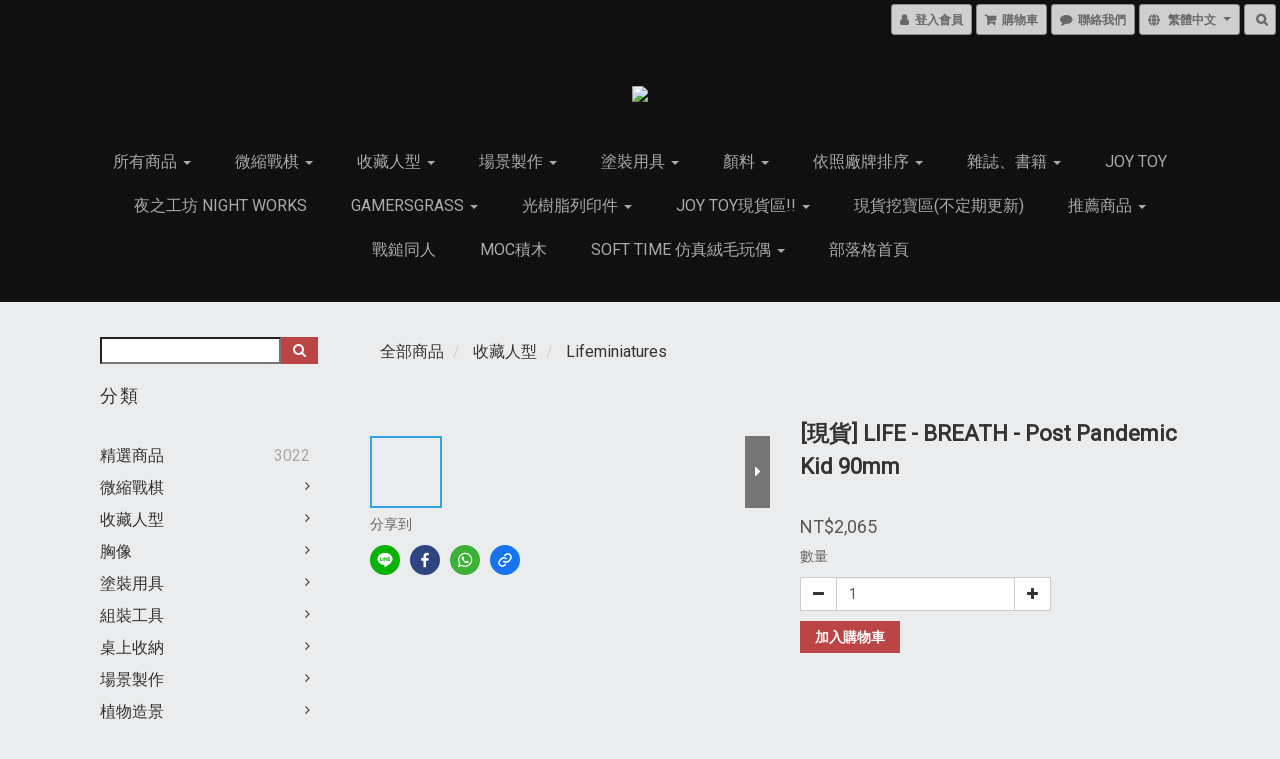

--- FILE ---
content_type: text/html; charset=utf-8
request_url: https://www.minilabtw.com/products/life-breath-post-pandemic-kid-90mm
body_size: 77989
content:
<!DOCTYPE html>
<html lang="zh-hant">
<head>

  
    <title ng-non-bindable>LIFE - BREATH - Post Pandemic Kid 90mm</title>

  <meta name="description" content="1/20 (90mm) scale full figurePieces : 18 parts  Unassembled and unpainted kitSculpted and painted  by Sang Eon Lee">




    <link rel="preload" href="https://cdn.shoplineapp.com/s/javascripts/currencies.js" as="script">

  <link rel="preload" href="https://cdn.shoplineapp.com/assets/fonts/fontawesome-webfont.woff2?v=4.7.0" as="font" type="font/woff2" crossorigin>



      <link rel="preload" as="image" href="https://shoplineimg.com/56cc1b16039055be89000385/62c995b938c1990020a1c9ae/800x.webp?source_format=jpg" media="(max-height: 950px)">

<!-- locale meta -->

<meta name="viewport" content="width=device-width, initial-scale=1.0, viewport-fit=cover">

<meta name="mobile-web-app-capable" content="yes">
<meta name="format-detection" content="telephone=no" />

<meta name="google" value="notranslate">




    <script type="application/ld+json">
    {"@context":"https://schema.org","@type":"WebSite","name":"MiniLabTW - 小人研究室","url":"https://www.minilabtw.com"}
    </script>


  <link rel="shortcut icon" type="image/png" href="https://img.shoplineapp.com/media/image_clips/56cda1de6170694079020a00/original.jpg?1456316894">

<!-- styles-->
<link rel="preconnect" href="https://fonts.gstatic.com">
<link href='https://fonts.googleapis.com/css?family=Open+Sans:300italic,400italic,600italic,700italic,800italic,400,300,600,700,800&display=swap' type='text/css' as="style" onload="this.rel='stylesheet'" />
<link href='https://fonts.googleapis.com/css?family=Source+Sans+Pro:200,300,400,600,700,900,200italic,300italic,400italic,600italic,700italic,900italic&display=swap' type='text/css' as="style" onload="this.rel='stylesheet'">
    <link rel="stylesheet" media="all" href="https://cdn.shoplineapp.com/assets/common-898e3d282d673c037e3500beff4d8e9de2ee50e01c27252b33520348e0b17da0.css" onload="" />

    <link rel="stylesheet" media="all" href="https://cdn.shoplineapp.com/assets/application-2cf2dbc52324adeef303693d883224cd4701b7a57a709b939703c1a9b0aa98b1.css" onload="" />

      <link rel="stylesheet" media="all" href="https://cdn.shoplineapp.com/assets/themes/hype-06e4bdb953ce1016bbc8be8d93948a9a886b8f69f585069458264ebe65b2f0fc.css" onload="" />






<style>
  :root {

    --cookie-consent-popup-z-index: 1000;
  }
</style>


  <link rel="stylesheet" media="all" href="https://cdn.shoplineapp.com/packs/css/intl_tel_input-0d9daf73.chunk.css" />




<!-- styles-->



<!-- GLOBAL CONTENT FOR HTML HEAD START-->
<link href='https://fonts.googleapis.com/css?family=Roboto:400,100,300&display=swap' type='text/css' rel="preload" as="style" onload="this.rel='stylesheet'" />

		  <link rel="stylesheet" media="all" href="https://cdn.shoplineapp.com/assets/themes/hype-06e4bdb953ce1016bbc8be8d93948a9a886b8f69f585069458264ebe65b2f0fc.css" onload="" />


<!-- GLOBAL CONTENT FOR HTML HEAD END -->


<!--- Site Ownership Data -->
<!--- Site Ownership Data End-->

<base href="/">

  <style>
    
  </style>
  
<meta name="csrf-param" content="authenticity_token" />
<meta name="csrf-token" content="oEsvke1yblvB18yAlLH5dsvWvS8vXMff/G1MJlMWc8qGS5UlTdY9B4EfiRXrxkW2BTp32pHYae/mQCuqRCCDBQ==" />


<!-- Start of Criteo one tag -->
<!-- End of Criteo one tag -->

<meta name="csrf-param" content="authenticity_token" />
<meta name="csrf-token" content="VXtEl7aZWJFIW/C6bugTMGirod5+h9SnM+J/gNTyt7tze/4jFj0LzQiTtS8Rn6/wpkdrK8ADepcpzxgMw8RHdA==" />
  

    <meta property="og:title" content="LIFE - BREATH - Post Pandemic Kid 90mm">

  <meta property="og:type" content="product"/>

    <meta property="og:url" content="https://www.minilabtw.com/products/life-breath-post-pandemic-kid-90mm">
    <link rel="canonical" href="https://www.minilabtw.com/products/life-breath-post-pandemic-kid-90mm">

  <meta property="og:description" content="1/20 (90mm) scale full figurePieces : 18 parts  Unassembled and unpainted kitSculpted and painted  by Sang Eon Lee">

    <meta property="og:image" content="https://img.shoplineapp.com/media/image_clips/62c995b938c1990020a1c9ae/original.jpg?1657378232">
    <meta name="thumbnail" content="https://img.shoplineapp.com/media/image_clips/62c995b938c1990020a1c9ae/original.jpg?1657378232">

    <meta property="fb:app_id" content="714147206484150">



<script type="text/javascript">
  window.mainConfig = JSON.parse('{\"sessionId\":\"\",\"merchantId\":\"56cc1b16039055be89000385\",\"appCoreHost\":\"shoplineapp.com\",\"assetHost\":\"https://cdn.shoplineapp.com/packs/\",\"apiBaseUrl\":\"http://shoplineapp.com\",\"eventTrackApi\":\"https://events.shoplytics.com/api\",\"frontCommonsApi\":\"https://front-commons.shoplineapp.com/api\",\"appendToUrl\":\"\",\"env\":\"production\",\"merchantData\":{\"_id\":\"56cc1b16039055be89000385\",\"addon_limit_enabled\":false,\"base_country_code\":\"TW\",\"base_currency\":{\"id\":\"twd\",\"iso_code\":\"TWD\",\"alternate_symbol\":\"NT$\",\"name\":\"New Taiwan Dollar\",\"symbol_first\":true,\"subunit_to_unit\":1},\"base_currency_code\":\"TWD\",\"beta_feature_keys\":[\"promotions_apply\",\"hide_coupon\",\"promotions_setup\",\"checkout_v2\"],\"brand_home_url\":\"https://www.minilabtw.com\",\"checkout_setting\":{\"enable_membership_autocheck\":true,\"enable_subscription_autocheck\":false},\"current_plan_key\":\"basket\",\"current_theme_key\":\"hype\",\"delivery_option_count\":7,\"enabled_stock_reminder\":false,\"handle\":\"minilabtw\",\"identifier\":\"\",\"instagram_access_token\":\"\",\"instagram_id\":null,\"invoice_activation\":\"inactive\",\"is_image_service_enabled\":true,\"mobile_logo_media_url\":\"https://img.shoplineapp.com/media/image_clips/56d413d76170690308980000/original.jpg?1456739286\",\"name\":\"MiniLabTW - 小人研究室\",\"order_setting\":{\"invoice_activation\":\"inactive\",\"short_message_activation\":\"inactive\",\"default_out_of_stock_reminder\":false,\"auto_cancel_expired_orders\":false,\"auto_revert_credit\":false,\"enabled_order_auth_expiry\":false,\"enable_order_split_einvoice_reissue\":false,\"no_duplicate_uniform_invoice\":false,\"hourly_auto_invoice\":false,\"enabled_location_id\":false,\"enabled_sf_hidden_product_name\":false,\"slp_auto_refund\":false,\"customer_return_order\":{\"enabled\":false,\"available_return_days\":\"7\"},\"customer_cancel_order\":{\"enabled\":false,\"auto_revert_credit\":false},\"custom_fields\":[{\"type\":\"textarea\",\"label\":\"貼心提醒：下單時，現貨(3d列印件非現貨)和預購商品分開結帳，能更快拿到現貨商品哦！\\n\\n＊3d列印件收到訂單後才會安排製作，並非現貨哦！有疑問可以先私訊詢問！\\n＊預購商品無法保證準確到貨日，下訂前可以先私訊詢問！\\n＊現貨商品會在3個工作天內為您安排出貨！（若有漏單請在私訊提醒，謝謝您）\",\"display_type\":\"text_field\",\"name_translations\":{\"zh-hant\":\"貼心提醒：下單時，現貨(3D列印件非現貨)和預購商品分開結帳，能更快拿到現貨商品哦！\\n\\n＊3D列印件收到訂單後才會安排製作，並非現貨哦！有疑問可以先私訊詢問！\\n＊預購商品無法保證準確到貨日，下訂前可以先私訊詢問！\\n＊現貨商品會在3個工作天內為您安排出貨！（若有漏單請在私訊提醒，謝謝您）\"},\"hint_translations\":{\"en\":\"\",\"zh-hant\":\"\",\"zh-hk\":\"\",\"zh-cn\":\"\",\"zh-tw\":\"\",\"vi\":\"\",\"ms\":\"\",\"ja\":\"\",\"th\":\"\",\"id\":\"\",\"de\":\"\",\"fr\":\"\"}}],\"invoice\":{\"tax_id\":\"\"},\"facebook_messenging\":{\"status\":\"active\"},\"status_update_sms\":{\"status\":\"deactivated\"},\"private_info_handle\":{\"enabled\":false,\"custom_fields_enabled\":false}},\"payment_method_count\":10,\"product_setting\":{\"enabled_product_review\":true,\"preorder_add_to_cart_button_display\":\"depend_on_stock\"},\"promotion_setting\":{\"one_coupon_limit_enabled\":true,\"multi_order_discount_strategy\":\"order_or_tier_promotion\",\"order_gift_threshold_mode\":\"after_price_discounts\",\"order_free_shipping_threshold_mode\":\"after_all_discounts\",\"category_item_gift_threshold_mode\":\"before_discounts\",\"category_item_free_shipping_threshold_mode\":\"before_discounts\"},\"rollout_keys\":[\"2FA_google_authenticator\",\"3_layer_category\",\"3_layer_navigation\",\"3_layer_variation\",\"711_CB_13countries\",\"711_CB_pickup_TH\",\"711_c2b_report_v2\",\"711_cross_delivery\",\"AdminCancelRecurringSubscription_V1\",\"MC_manual_order\",\"MO_Apply_Coupon_Code\",\"StaffCanBeDeleted_V1\",\"SummaryStatement_V1\",\"UTM_export\",\"UTM_register\",\"abandoned_cart_notification\",\"add_system_fontstyle\",\"add_to_cart_revamp\",\"addon_products_limit_10\",\"addon_products_limit_unlimited\",\"addon_quantity\",\"address_format_batch2\",\"address_format_jp\",\"address_format_my\",\"address_format_us\",\"address_format_vn\",\"admin_app_extension\",\"admin_clientele_profile\",\"admin_custom_domain\",\"admin_image_service\",\"admin_logistic_bank_account\",\"admin_manual_order\",\"admin_realtime\",\"admin_vietnam_dong\",\"adminapp_order_form\",\"adminapp_wa_contacts_list\",\"ads_system_new_tab\",\"adyen_my_sc\",\"affiliate_by_product\",\"affiliate_dashboard\",\"affiliate_kol_report_appstore\",\"alipay_hk_sc\",\"android_pos_agent_clockin_n_out\",\"android_pos_purchase_order_partial_in_storage\",\"android_pos_save_send_receipt\",\"android_pos_v2_force_upgrade_version_1-50-0_date_2025-08-30\",\"app_categories_filtering\",\"app_multiplan\",\"app_subscription_prorated_billing\",\"apply_multi_order_discount\",\"apps_store\",\"apps_store_blog\",\"apps_store_fb_comment\",\"apps_store_wishlist\",\"appstore_free_trial\",\"archive_order_data\",\"archive_order_ui\",\"assign_products_to_category\",\"auth_flow_revamp\",\"auto_credit_percentage\",\"auto_credit_recurring\",\"auto_reply_comment\",\"auto_save_sf_plus_address\",\"availability_buy_online_pickup_instore\",\"availability_preview_buy_online_pickup_instore\",\"basket_comparising_link_CNY\",\"basket_comparising_link_HKD\",\"basket_comparising_link_TWD\",\"basket_invoice_field\",\"basket_pricing_page_cny\",\"basket_pricing_page_hkd\",\"basket_pricing_page_myr\",\"basket_pricing_page_sgd\",\"basket_pricing_page_thb\",\"basket_pricing_page_twd\",\"basket_pricing_page_usd\",\"basket_pricing_page_vnd\",\"basket_subscription_coupon\",\"basket_subscription_email\",\"bianco_setting\",\"bidding_select_product\",\"bing_ads\",\"birthday_format_v2\",\"block_gtm_for_lighthouse\",\"blog\",\"blog_app\",\"blog_revamp_admin\",\"blog_revamp_admin_category\",\"blog_revamp_doublewrite\",\"blog_revamp_related_products\",\"blog_revamp_shop_category\",\"blog_revamp_singleread\",\"breadcrumb\",\"broadcast_advanced_filters\",\"broadcast_analytics\",\"broadcast_clone\",\"broadcast_email_html\",\"broadcast_facebook_template\",\"broadcast_line_template\",\"broadcast_unsubscribe_email\",\"bulk_action_customer\",\"bulk_action_product\",\"bulk_import_multi_lang\",\"bulk_payment_delivery_setting\",\"bulk_printing_labels_711C2C\",\"bulk_update_dynamic_fields\",\"bulk_update_job\",\"bulk_update_new_fields\",\"bulk_update_product_download_with_filter\",\"bulk_update_tag\",\"bundle_add_type\",\"bundle_group\",\"bundle_page\",\"bundle_pricing\",\"bundle_promotion_apply_enhancement\",\"bundle_stackable\",\"buy_button\",\"buy_now_button\",\"buyandget_promotion\",\"callback_service\",\"cancel_order_by_customer\",\"cancel_order_by_customer_v2\",\"cart_addon\",\"cart_addon_condition\",\"cart_addon_limit\",\"cart_use_product_service\",\"cart_uuid\",\"category_banner_multiple\",\"category_limit_unlimited\",\"category_sorting\",\"channel_fb\",\"channel_integration\",\"channel_line\",\"charge_shipping_fee_by_product_qty\",\"chat_widget\",\"chat_widget_facebook\",\"chat_widget_livechat\",\"checkout_membercheckbox_toggle\",\"checkout_setting\",\"cn_pricing_page_2019\",\"combine_orders_app\",\"component_h1_tag\",\"connect_new_facebookpage\",\"consolidated_billing\",\"cookie_consent\",\"country_code\",\"coupon_center_back_to_cart\",\"coupon_notification\",\"coupon_v2\",\"create_staff_revamp\",\"credit_amount_condition_hidden\",\"credit_installment_payment_fee_hidden\",\"credit_point_triggerpoint\",\"crm_email_custom\",\"crm_notify_preview\",\"crm_sms_custom\",\"crm_sms_notify\",\"cross_shop_tracker\",\"custom_css\",\"custom_home_delivery_tw\",\"custom_notify\",\"custom_order_export\",\"customer_advanced_filter\",\"customer_coupon\",\"customer_custom_field_limit_5\",\"customer_data_secure\",\"customer_edit\",\"customer_export_v2\",\"customer_group\",\"customer_group_analysis\",\"customer_group_filter_p2\",\"customer_group_filter_p3\",\"customer_group_regenerate\",\"customer_group_sendcoupon\",\"customer_import_50000_failure_report\",\"customer_import_v2\",\"customer_import_v3\",\"customer_list\",\"customer_new_report\",\"customer_referral\",\"customer_referral_notify\",\"customer_search_match\",\"customer_tag\",\"dashboard_v2\",\"dashboard_v2_revamp\",\"date_picker_v2\",\"deep_link_support_linepay\",\"deep_link_support_payme\",\"deep_search\",\"default_theme_ultrachic\",\"delivery_time\",\"delivery_time_with_quantity\",\"design_submenu\",\"dev_center_app_store\",\"disable_footer_brand\",\"disable_old_upgrade_reminder\",\"domain_applicable\",\"doris_bien_setting\",\"dusk_setting\",\"ec_order_unlimit\",\"ecpay_expirydate\",\"ecpay_payment_gateway\",\"edit_order_promotion_applied_creditpoint\",\"einvoice_bulk_update\",\"einvoice_edit\",\"einvoice_newlogic\",\"email_credit_expire_notify\",\"email_custom\",\"email_member_forget_password_notify\",\"email_member_register_notify\",\"email_order_notify\",\"email_verification\",\"enable_body_script\",\"enable_calculate_api_promotion_apply\",\"enable_calculate_api_promotion_filter\",\"enable_cart_api\",\"enable_cart_service\",\"enable_corejs_splitting\",\"enable_lazysizes_image_tag\",\"enable_new_css_bundle\",\"enable_order_status_callback_revamp_for_promotion\",\"enable_order_status_callback_revamp_for_storefront\",\"enable_promotion_usage_record\",\"enable_shopjs_splitting\",\"enhanced_catalog_feed\",\"exclude_product\",\"exclude_product_v2\",\"execute_shipment_permission\",\"export_inventory_report_v2\",\"express_cart\",\"facebook_ads\",\"facebook_dia\",\"facebook_line_promotion_notify\",\"facebook_login\",\"facebook_messenger_subscription\",\"facebook_notify\",\"facebook_pixel_manager\",\"fb_comment_app\",\"fb_entrance_optimization\",\"fb_feed_unlimit\",\"fb_group\",\"fb_multi_category_feed\",\"fb_pixel_matching\",\"fb_pixel_v2\",\"fb_post_management\",\"fb_product_set\",\"fb_ssapi\",\"fb_sub_button\",\"fbe_oe\",\"fbe_shop\",\"fbe_v2\",\"fbe_v2_edit\",\"feature_alttag_phase1\",\"feature_alttag_phase2\",\"flash_price_campaign\",\"fm_order_receipt\",\"fmt_c2c_newlabel\",\"fmt_revision\",\"footer_builder\",\"footer_builder_new\",\"form_builder\",\"form_builder_access\",\"form_builder_user_management\",\"form_builder_v2_elements\",\"form_builder_v2_receiver\",\"form_builder_v2_report\",\"get_coupon\",\"get_promotions_by_cart\",\"gift_shipping_promotion_discount_condition\",\"gifts_limit_10\",\"gifts_limit_unlimited\",\"gmv_revamp\",\"godaddy\",\"google_ads_api\",\"google_ads_manager\",\"google_analytics_4\",\"google_analytics_manager\",\"google_dynamic_remarketing_tag\",\"google_enhanced_conversions\",\"google_preorder_feed\",\"google_product_category_3rdlayer\",\"google_recaptcha\",\"google_remarketing_manager\",\"google_signup_login\",\"google_tag_manager\",\"gp_tw_sc\",\"group_url_bind_post_live\",\"h2_tag_phase1\",\"hct_logistics_bills_report\",\"hidden_product_p2\",\"hide_credit_point_record_balance\",\"hk_pricing_page_2019\",\"hkd_pricing_page_disabled_2020\",\"ig_browser_notify\",\"ig_live\",\"ig_login_entrance\",\"ig_new_api\",\"image_gallery\",\"image_gallery_p2\",\"image_host_by_region\",\"image_limit_100000\",\"image_limit_30000\",\"image_widget_mobile\",\"increase_variation_limit\",\"instagram_create_post\",\"instagram_post_sales\",\"instant_order_form\",\"integrated_label_711\",\"integrated_sfexpress\",\"integration_one\",\"inventory_change_reason\",\"inventory_search_v2\",\"job_api_products_export\",\"job_api_user_export\",\"job_product_import\",\"jquery_v3\",\"kingsman_v2_setting\",\"layout_engine_service_kingsman_blogs\",\"layout_engine_service_kingsman_member_center\",\"layout_engine_service_kingsman_promotions\",\"line_ads_tag\",\"line_broadcast\",\"line_login\",\"line_login_mobile\",\"line_point_cpa_tag\",\"line_shopping_new_fields\",\"live_after_keyword\",\"live_announce_bids\",\"live_announce_buyer\",\"live_bidding\",\"live_bulk_checkoutlink\",\"live_bulk_edit\",\"live_checkout_notification\",\"live_checkout_notification_all\",\"live_checkout_notification_message\",\"live_comment_discount\",\"live_comment_robot\",\"live_create_product_v2\",\"live_crosspost\",\"live_dashboard_product\",\"live_event_discount\",\"live_exclusive_price\",\"live_fb_group\",\"live_fhd_video\",\"live_general_settings\",\"live_group_event\",\"live_host_panel\",\"live_ig_messenger_broadcast\",\"live_ig_product_recommend\",\"live_im_switch\",\"live_keyword_switch\",\"live_line_broadcast\",\"live_line_multidisplay\",\"live_luckydraw_enhancement\",\"live_messenger_broadcast\",\"live_order_block\",\"live_print_advanced\",\"live_product_recommend\",\"live_shopline_keyword\",\"live_stream_settings\",\"locale_revamp\",\"logistic_bill_v2_711_b2c\",\"logistic_bill_v2_711_c2c\",\"logo_favicon\",\"luckydraw_products\",\"luckydraw_qualification\",\"manual_activation\",\"manual_order\",\"manual_order_7-11\",\"manual_order_ec_to_sc\",\"manually_bind_post\",\"marketing_affiliate\",\"marketing_affiliate_p2\",\"mc-history-instant\",\"mc_711crossborder\",\"mc_ad_tag\",\"mc_assign_message\",\"mc_auto_bind_member\",\"mc_autoreply_question\",\"mc_broadcast\",\"mc_bulk_read\",\"mc_chatbot_template\",\"mc_delete_message\",\"mc_edit_cart\",\"mc_history_instant\",\"mc_history_post\",\"mc_im\",\"mc_inbox_autoreply\",\"mc_instant_notifications\",\"mc_invoicetitle_optional\",\"mc_keyword_autotagging\",\"mc_line_broadcast\",\"mc_line_cart\",\"mc_logistics_hct\",\"mc_logistics_tcat\",\"mc_manage_blacklist\",\"mc_mark_todo\",\"mc_new_menu\",\"mc_phone_tag\",\"mc_reminder_unpaid\",\"mc_reply_pic\",\"mc_setting_message\",\"mc_setting_orderform\",\"mc_shop_message_refactor\",\"mc_sort_waitingtime\",\"mc_sort_waitingtime_new\",\"mc_tw_invoice\",\"media_gcp_upload\",\"member_center_profile_revamp\",\"member_import_notify\",\"member_info_reward\",\"member_info_reward_subscription\",\"member_password_setup_notify\",\"membership_tier_double_write\",\"memebr_center_point_credit_revamp\",\"menu_limit_100\",\"menu_limit_unlimited\",\"merchant_automatic_payment_setting\",\"message_center_v3\",\"message_revamp\",\"mo_remove_discount\",\"mobile_and_email_signup\",\"mobile_signup_p2\",\"modularize_address_format\",\"molpay_credit_card\",\"multi_lang\",\"multicurrency\",\"my_pricing_page_2019\",\"myapp_reauth_alert\",\"myr_pricing_page_disabled_2020\",\"new_app_subscription\",\"new_layout_for_mobile_and_pc\",\"new_onboarding_flow\",\"new_return_management\",\"new_settings_apply_all_promotion\",\"new_signup_flow\",\"new_sinopac_3d\",\"notification_custom_sending_time\",\"npb_theme_philia\",\"npb_widget_font_size_color\",\"ob_revamp\",\"ob_sgstripe\",\"ob_twecpay\",\"oceanpay\",\"old_fbe_removal\",\"onboarding_basketplan\",\"onboarding_handle\",\"one_new_filter\",\"one_page_store\",\"one_page_store_checkout\",\"one_page_store_clone\",\"one_page_store_product_set\",\"online_credit_redemption_toggle\",\"online_store_design\",\"online_store_design_setup_guide_basketplan\",\"order_add_to_cart\",\"order_archive_calculation_revamp_crm_amount\",\"order_archive_calculation_revamp_crm_member\",\"order_archive_product_testing\",\"order_archive_testing\",\"order_archive_testing_crm\",\"order_archive_testing_order_details\",\"order_archive_testing_return_order\",\"order_confirmation_slip_upload\",\"order_custom_field_limit_5\",\"order_custom_notify\",\"order_decoupling_product_revamp\",\"order_discount_stackable\",\"order_export_366day\",\"order_export_v2\",\"order_filter_shipped_date\",\"order_message_broadcast\",\"order_new_source\",\"order_promotion_split\",\"order_search_custom_field\",\"order_search_sku\",\"order_select_across_pages\",\"order_sms_notify\",\"order_split\",\"order_status_non_automation\",\"order_status_tag_color\",\"order_tag\",\"orderemail_new_logic\",\"other_custom_notify\",\"out_of_stock_order\",\"page_builder_revamp\",\"page_builder_revamp_theme_setting\",\"page_builder_section_cache_enabled\",\"page_builder_widget_accordion\",\"page_builder_widget_blog\",\"page_builder_widget_category\",\"page_builder_widget_collage\",\"page_builder_widget_countdown\",\"page_builder_widget_custom_liquid\",\"page_builder_widget_instagram\",\"page_builder_widget_product_text\",\"page_builder_widget_subscription\",\"page_builder_widget_video\",\"page_limit_unlimited\",\"page_view_cache\",\"pakpobox\",\"partial_free_shipping\",\"payme\",\"payment_condition\",\"payment_fee_config\",\"payment_image\",\"payment_slip_notify\",\"paypal_upgrade\",\"pdp_image_lightbox\",\"pdp_image_lightbox_icon\",\"pending_subscription\",\"philia_setting\",\"pickup_remember_store\",\"plp_label_wording\",\"plp_product_seourl\",\"plp_variation_selector\",\"pos_only_product_settings\",\"pos_retail_store_price\",\"pos_setup_guide_basketplan\",\"post_cancel_connect\",\"post_commerce_stack_comment\",\"post_fanpage_luckydraw\",\"post_fb_group\",\"post_general_setting\",\"post_lock_pd\",\"post_sales_dashboard\",\"postsale_auto_reply\",\"postsale_create_post\",\"postsale_ig_auto_reply\",\"postsales_connect_multiple_posts\",\"preorder_limit\",\"preset_publish\",\"product_available_time\",\"product_cost_permission\",\"product_feed_info\",\"product_feed_manager_availability\",\"product_feed_revamp\",\"product_index_v2\",\"product_info\",\"product_limit_1000\",\"product_limit_unlimited\",\"product_log_v2\",\"product_page_limit_10\",\"product_quantity_update\",\"product_recommendation_abtesting\",\"product_revamp_doublewrite\",\"product_revamp_singleread\",\"product_review_import\",\"product_review_import_installable\",\"product_review_plp\",\"product_search\",\"product_set_revamp\",\"product_set_v2_enhancement\",\"product_summary\",\"promotion_blacklist\",\"promotion_filter_by_date\",\"promotion_first_purchase\",\"promotion_first_purchase_channel\",\"promotion_hour\",\"promotion_limit_100\",\"promotion_limit_unlimited\",\"promotion_minitem\",\"promotion_page\",\"promotion_page_reminder\",\"promotion_page_seo_button\",\"promotion_record_archive_test\",\"promotion_reminder\",\"promotion_returned\",\"purchase_limit_campaign\",\"quick_answer\",\"recaptcha_reset_pw\",\"redirect_301_settings\",\"rejected_bill_reminder\",\"remove_fblike_sc\",\"repay_cookie\",\"replace_janus_interface\",\"replace_lms_old_oa_interface\",\"reports\",\"return_order_revamp\",\"revert_credit_p2\",\"revert_credit_status\",\"sales_dashboard\",\"sangria_setting\",\"sc_advanced_keyword\",\"sc_alipay_standard\",\"sc_atm\",\"sc_auto_bind_member\",\"sc_autodetect_address\",\"sc_autodetect_paymentslip\",\"sc_autoreply_icebreaker\",\"sc_clearcart\",\"sc_clearcart_all\",\"sc_comment_label\",\"sc_comment_list\",\"sc_conversations_statistics_sunset\",\"sc_download_adminapp\",\"sc_group_pm_commentid\",\"sc_group_webhook\",\"sc_intercom\",\"sc_list_search\",\"sc_mo_711emap\",\"sc_outstock_msg\",\"sc_overall_statistics_api_v3\",\"sc_pickup\",\"sc_product_set\",\"sc_product_variation\",\"sc_slp_subscription_promotion\",\"sc_standard\",\"sc_store_pickup\",\"sc_wa_message_report\",\"scheduled_home_page\",\"search_function_image_gallery\",\"security_center\",\"select_all_customer\",\"select_all_inventory\",\"send_coupon_notification\",\"session_expiration_period\",\"setup_guide_basketplan\",\"sfexpress_centre\",\"sfexpress_eflocker\",\"sfexpress_service\",\"sfexpress_store\",\"sg_onboarding_currency\",\"share_cart_link\",\"shop_builder_plp\",\"shop_category_filter\",\"shop_category_filter_bulk_action\",\"shop_product_search_rate_limit\",\"shop_related_recaptcha\",\"shop_template_advanced_setting\",\"shopback_cashback\",\"shopline_captcha\",\"shopline_email_captcha\",\"shopline_product_reviews\",\"shoplytics_api_ordersales_v4\",\"shoplytics_api_psa_wide_table\",\"shoplytics_benchmark\",\"shoplytics_broadcast_api_v3\",\"shoplytics_channel_store_permission\",\"shoplytics_credit_analysis\",\"shoplytics_customer_refactor_api_v3\",\"shoplytics_date_picker_v2\",\"shoplytics_event_realtime_refactor_api_v3\",\"shoplytics_events_api_v3\",\"shoplytics_export_flex\",\"shoplytics_homepage_v2\",\"shoplytics_invoices_api_v3\",\"shoplytics_lite\",\"shoplytics_membership_tier_growth\",\"shoplytics_orders_api_v3\",\"shoplytics_ordersales_v3\",\"shoplytics_payments_api_v3\",\"shoplytics_product_revamp_api_v3\",\"shoplytics_promotions_api_v3\",\"shoplytics_psa_multi_stores_export\",\"shoplytics_psa_sub_categories\",\"shoplytics_rfim_enhancement_v3\",\"shoplytics_session_metrics\",\"shoplytics_staff_api_v3\",\"shoplytics_to_hd\",\"shopping_session_enabled\",\"signin_register_revamp\",\"skya_setting\",\"sl_logistics_bulk_action\",\"sl_logistics_fmt_freeze\",\"sl_logistics_modularize\",\"sl_payment_alipay\",\"sl_payment_cc\",\"sl_payment_standard_v2\",\"sl_payment_type_check\",\"sl_payments_apple_pay\",\"sl_payments_cc_promo\",\"sl_payments_my_cc\",\"sl_payments_my_fpx\",\"sl_payments_sg_cc\",\"sl_payments_tw_cc\",\"sl_pos_admin_cancel_order\",\"sl_pos_admin_delete_order\",\"sl_pos_admin_inventory_transfer\",\"sl_pos_admin_order_archive_testing\",\"sl_pos_admin_purchase_order\",\"sl_pos_admin_register_shift\",\"sl_pos_admin_staff\",\"sl_pos_agent_by_channel\",\"sl_pos_agent_clockin_n_out\",\"sl_pos_agent_performance\",\"sl_pos_android_A4_printer\",\"sl_pos_android_check_cart_items_with_local_db\",\"sl_pos_android_order_reduction\",\"sl_pos_android_receipt_enhancement\",\"sl_pos_app_order_archive_testing\",\"sl_pos_app_transaction_filter_enhance\",\"sl_pos_apps_store\",\"sl_pos_bugfender_log_reduction\",\"sl_pos_bulk_import_update_enhancement\",\"sl_pos_check_duplicate_create_order\",\"sl_pos_claim_coupon\",\"sl_pos_convert_order_to_cart_by_snapshot\",\"sl_pos_customerID_duplicate_check\",\"sl_pos_customer_info_enhancement\",\"sl_pos_customized_price\",\"sl_pos_disable_touchid_unlock\",\"sl_pos_discount\",\"sl_pos_einvoice_refactor\",\"sl_pos_feature_permission\",\"sl_pos_force_upgrade_1-109-0\",\"sl_pos_force_upgrade_1-110-1\",\"sl_pos_free_gifts_promotion\",\"sl_pos_from_Swift_to_OC\",\"sl_pos_iOS_A4_printer\",\"sl_pos_iOS_app_transaction_filter_enhance\",\"sl_pos_iOS_cashier_revamp_cart\",\"sl_pos_iOS_cashier_revamp_product_list\",\"sl_pos_iPadOS_version_upgrade_remind_16_0_0\",\"sl_pos_initiate_couchbase\",\"sl_pos_inventory_count\",\"sl_pos_inventory_count_difference_reason\",\"sl_pos_inventory_count_for_selected_products\",\"sl_pos_inventory_feature_module\",\"sl_pos_inventory_transfer_insert_enhancement\",\"sl_pos_inventory_transfer_request\",\"sl_pos_invoice_product_name_filter\",\"sl_pos_invoice_swiftUI_revamp\",\"sl_pos_invoice_toast_show\",\"sl_pos_ios_receipt_info_enhancement\",\"sl_pos_ios_small_label_enhancement\",\"sl_pos_ios_version_upgrade_remind\",\"sl_pos_itc\",\"sl_pos_logo_terms_and_condition\",\"sl_pos_new_report_customer_analysis\",\"sl_pos_new_report_daily_payment_methods\",\"sl_pos_new_report_overview\",\"sl_pos_new_report_product_preorder\",\"sl_pos_new_report_transaction_detail\",\"sl_pos_no_minimum_age\",\"sl_pos_order_refactor_admin\",\"sl_pos_order_upload_using_pos_service\",\"sl_pos_partial_return\",\"sl_pos_password_setting_refactor\",\"sl_pos_payment\",\"sl_pos_payment_method_picture\",\"sl_pos_payment_method_prioritized_and_hidden\",\"sl_pos_payoff_preorder\",\"sl_pos_product_add_to_cart_refactor\",\"sl_pos_product_variation_ui\",\"sl_pos_promotion\",\"sl_pos_purchase_order_onlinestore\",\"sl_pos_purchase_order_partial_in_storage\",\"sl_pos_receipt_information\",\"sl_pos_receipt_preorder_return_enhancement\",\"sl_pos_receipt_swiftUI_revamp\",\"sl_pos_register_shift\",\"sl_pos_report_shoplytics_psi\",\"sl_pos_revert_credit\",\"sl_pos_save_send_receipt\",\"sl_pos_show_coupon\",\"sl_pos_stock_refactor\",\"sl_pos_supplier_refactor\",\"sl_pos_toast_revamp\",\"sl_pos_transaction_conflict\",\"sl_pos_transaction_view_admin\",\"sl_pos_transfer_onlinestore\",\"sl_pos_user_permission\",\"sl_pos_variation_setting_refactor\",\"sl_purchase_order_search_create_enhancement\",\"slp_bank_promotion\",\"slp_product_subscription\",\"slp_remember_credit_card\",\"slp_swap\",\"smart_omo_appstore\",\"smart_product_recommendation\",\"smart_product_recommendation_regular\",\"smart_recommended_related_products\",\"sms_custom\",\"sms_with_shop_name\",\"social_channel_revamp\",\"social_channel_user\",\"social_name_in_order\",\"sso_lang_th\",\"sso_lang_vi\",\"staff_elasticsearch\",\"staff_limit_5\",\"staff_service_migration\",\"static_resource_host_by_region\",\"stop_slp_approvedemail\",\"store_pick_up\",\"storefront_app_extension\",\"storefront_return\",\"stripe_3d_secure\",\"stripe_3ds_cny\",\"stripe_3ds_hkd\",\"stripe_3ds_myr\",\"stripe_3ds_sgd\",\"stripe_3ds_thb\",\"stripe_3ds_usd\",\"stripe_3ds_vnd\",\"stripe_google_pay\",\"stripe_payment_intents\",\"stripe_radar\",\"stripe_subscription_my_account\",\"structured_data\",\"sub_sgstripe\",\"subscription_config_edit\",\"subscription_config_edit_delivery_payment\",\"subscription_currency\",\"tappay_3D_secure\",\"tappay_sdk_v2_3_2\",\"tappay_sdk_v3\",\"tax_inclusive_setting\",\"taxes_settings\",\"tcat_711pickup_sl_logisitics\",\"tcat_logistics_bills_report\",\"tcat_newlabel\",\"th_pricing_page_2020\",\"thb_pricing_page_disabled_2020\",\"theme_bianco\",\"theme_doris_bien\",\"theme_kingsman_v2\",\"theme_level_3\",\"theme_sangria\",\"theme_ultrachic\",\"tnc-checkbox\",\"toggle_mobile_category\",\"tw_app_shopback_cashback\",\"tw_fm_sms\",\"tw_pricing_page_2019\",\"tw_stripe_subscription\",\"twd_pricing_page_disabled_2020\",\"uc_integration\",\"uc_v2_endpoints\",\"ultra_setting\",\"unified_admin\",\"use_ngram_for_order_search\",\"user_center_social_channel\",\"variant_image_selector\",\"variant_saleprice_cost_weight\",\"variation_label_swatches\",\"varm_setting\",\"vn_pricing_page_2020\",\"vnd_pricing_page_disabled_2020\",\"whatsapp_extension\",\"whatsapp_order_form\",\"whatsapp_orderstatus_toggle\",\"yahoo_dot\",\"zotabox_installable\"],\"shop_default_home_url\":\"https://minilabtw.shoplineapp.com\",\"shop_status\":\"open\",\"show_sold_out\":false,\"sl_payment_merchant_id\":\"1507574417138515968\",\"supported_languages\":[\"en\",\"zh-hant\"],\"tags\":[\"other\"],\"time_zone\":\"Asia/Taipei\",\"updated_at\":\"2026-01-16T02:36:36.163Z\",\"user_setting\":{\"_id\":\"56cc1bf86170690d8d190000\",\"created_at\":\"2016-02-23T08:44:40.852Z\",\"data\":{\"general_fields\":[{\"type\":\"gender\",\"options\":{\"order\":{\"include\":\"false\",\"required\":\"false\"},\"signup\":{\"include\":\"false\",\"required\":\"false\"},\"profile\":{\"include\":\"false\",\"required\":\"false\"}}},{\"type\":\"birthday\",\"options\":{\"order\":{\"include\":\"false\",\"required\":\"false\"},\"signup\":{\"include\":\"false\",\"required\":\"false\"},\"profile\":{\"include\":\"false\",\"required\":\"false\"}}}],\"minimum_age_limit\":\"13\",\"custom_fields\":[],\"signup_method\":\"email\",\"sms_verification\":{\"status\":\"true\",\"supported_countries\":[\"*\"]},\"facebook_login\":{\"status\":\"active\",\"app_id\":\"714147206484150\"},\"google_login\":{\"status\":\"inactive\",\"client_id\":\"\",\"client_secret\":\"\"},\"enable_facebook_comment\":{\"status\":\"inactive\"},\"facebook_comment\":\"\",\"line_login\":\"\",\"recaptcha_signup\":{\"status\":\"false\",\"site_key\":\"\"},\"email_verification\":{\"status\":\"true\"},\"login_with_verification\":{\"status\":\"false\"},\"upgrade_reminder\":\"\",\"enable_user_credit\":true,\"birthday_format\":\"YYYY/MM/DD\",\"send_birthday_credit_period\":\"daily\",\"member_info_reward\":{\"enabled\":false,\"reward_on\":[],\"subscription_reward_on\":[],\"coupons\":{\"enabled\":false,\"promotion_ids\":[]}},\"enable_age_policy\":false,\"force_complete_info\":false},\"item_type\":\"\",\"key\":\"users\",\"name\":null,\"owner_id\":\"56cc1b16039055be89000385\",\"owner_type\":\"Merchant\",\"publish_status\":\"published\",\"status\":\"active\",\"updated_at\":\"2025-08-05T13:27:39.813Z\",\"value\":null}},\"localeData\":{\"loadedLanguage\":{\"name\":\"繁體中文\",\"code\":\"zh-hant\"},\"supportedLocales\":[{\"name\":\"English\",\"code\":\"en\"},{\"name\":\"繁體中文\",\"code\":\"zh-hant\"}]},\"currentUser\":null,\"themeSettings\":{},\"isMultiCurrencyEnabled\":false,\"features\":{\"plans\":{\"free\":{\"member_price\":false,\"cart_addon\":false,\"google_analytics_ecommerce\":false,\"membership\":false,\"shopline_logo\":true,\"user_credit\":{\"manaul\":false,\"auto\":false},\"variant_image_selector\":false},\"standard\":{\"member_price\":false,\"cart_addon\":false,\"google_analytics_ecommerce\":false,\"membership\":false,\"shopline_logo\":true,\"user_credit\":{\"manaul\":false,\"auto\":false},\"variant_image_selector\":false},\"starter\":{\"member_price\":false,\"cart_addon\":false,\"google_analytics_ecommerce\":false,\"membership\":false,\"shopline_logo\":true,\"user_credit\":{\"manaul\":false,\"auto\":false},\"variant_image_selector\":false},\"pro\":{\"member_price\":false,\"cart_addon\":false,\"google_analytics_ecommerce\":false,\"membership\":false,\"shopline_logo\":false,\"user_credit\":{\"manaul\":false,\"auto\":false},\"variant_image_selector\":false},\"business\":{\"member_price\":false,\"cart_addon\":false,\"google_analytics_ecommerce\":true,\"membership\":true,\"shopline_logo\":false,\"user_credit\":{\"manaul\":false,\"auto\":false},\"facebook_comments_plugin\":true,\"variant_image_selector\":false},\"basic\":{\"member_price\":false,\"cart_addon\":false,\"google_analytics_ecommerce\":false,\"membership\":false,\"shopline_logo\":false,\"user_credit\":{\"manaul\":false,\"auto\":false},\"variant_image_selector\":false},\"basic2018\":{\"member_price\":false,\"cart_addon\":false,\"google_analytics_ecommerce\":false,\"membership\":false,\"shopline_logo\":true,\"user_credit\":{\"manaul\":false,\"auto\":false},\"variant_image_selector\":false},\"sc\":{\"member_price\":false,\"cart_addon\":false,\"google_analytics_ecommerce\":true,\"membership\":false,\"shopline_logo\":true,\"user_credit\":{\"manaul\":false,\"auto\":false},\"facebook_comments_plugin\":true,\"facebook_chat_plugin\":true,\"variant_image_selector\":false},\"advanced\":{\"member_price\":false,\"cart_addon\":false,\"google_analytics_ecommerce\":true,\"membership\":false,\"shopline_logo\":false,\"user_credit\":{\"manaul\":false,\"auto\":false},\"facebook_comments_plugin\":true,\"facebook_chat_plugin\":true,\"variant_image_selector\":false},\"premium\":{\"member_price\":true,\"cart_addon\":true,\"google_analytics_ecommerce\":true,\"membership\":true,\"shopline_logo\":false,\"user_credit\":{\"manaul\":true,\"auto\":true},\"google_dynamic_remarketing\":true,\"facebook_comments_plugin\":true,\"facebook_chat_plugin\":true,\"wish_list\":true,\"facebook_messenger_subscription\":true,\"product_feed\":true,\"express_checkout\":true,\"variant_image_selector\":true},\"enterprise\":{\"member_price\":true,\"cart_addon\":true,\"google_analytics_ecommerce\":true,\"membership\":true,\"shopline_logo\":false,\"user_credit\":{\"manaul\":true,\"auto\":true},\"google_dynamic_remarketing\":true,\"facebook_comments_plugin\":true,\"facebook_chat_plugin\":true,\"wish_list\":true,\"facebook_messenger_subscription\":true,\"product_feed\":true,\"express_checkout\":true,\"variant_image_selector\":true},\"crossborder\":{\"member_price\":true,\"cart_addon\":true,\"google_analytics_ecommerce\":true,\"membership\":true,\"shopline_logo\":false,\"user_credit\":{\"manaul\":true,\"auto\":true},\"google_dynamic_remarketing\":true,\"facebook_comments_plugin\":true,\"facebook_chat_plugin\":true,\"wish_list\":true,\"facebook_messenger_subscription\":true,\"product_feed\":true,\"express_checkout\":true,\"variant_image_selector\":true},\"o2o\":{\"member_price\":true,\"cart_addon\":true,\"google_analytics_ecommerce\":true,\"membership\":true,\"shopline_logo\":false,\"user_credit\":{\"manaul\":true,\"auto\":true},\"google_dynamic_remarketing\":true,\"facebook_comments_plugin\":true,\"facebook_chat_plugin\":true,\"wish_list\":true,\"facebook_messenger_subscription\":true,\"product_feed\":true,\"express_checkout\":true,\"subscription_product\":true,\"variant_image_selector\":true}}},\"requestCountry\":\"US\",\"trackerEventData\":{\"Product ID\":\"62c9968103f7723a987fc965\"},\"isRecaptchaEnabled\":false,\"isRecaptchaEnterprise\":true,\"recaptchaEnterpriseSiteKey\":\"6LeMcv0hAAAAADjAJkgZLpvEiuc6migO0KyLEadr\",\"recaptchaEnterpriseCheckboxSiteKey\":\"6LfQVEEoAAAAAAzllcvUxDYhfywH7-aY52nsJ2cK\",\"recaptchaSiteKey\":\"6LeMcv0hAAAAADjAJkgZLpvEiuc6migO0KyLEadr\",\"currencyData\":{\"supportedCurrencies\":[{\"name\":\"$ HKD\",\"symbol\":\"$\",\"iso_code\":\"hkd\"},{\"name\":\"P MOP\",\"symbol\":\"P\",\"iso_code\":\"mop\"},{\"name\":\"¥ CNY\",\"symbol\":\"¥\",\"iso_code\":\"cny\"},{\"name\":\"$ TWD\",\"symbol\":\"$\",\"iso_code\":\"twd\"},{\"name\":\"$ USD\",\"symbol\":\"$\",\"iso_code\":\"usd\"},{\"name\":\"$ SGD\",\"symbol\":\"$\",\"iso_code\":\"sgd\"},{\"name\":\"€ EUR\",\"symbol\":\"€\",\"iso_code\":\"eur\"},{\"name\":\"$ AUD\",\"symbol\":\"$\",\"iso_code\":\"aud\"},{\"name\":\"£ GBP\",\"symbol\":\"£\",\"iso_code\":\"gbp\"},{\"name\":\"₱ PHP\",\"symbol\":\"₱\",\"iso_code\":\"php\"},{\"name\":\"RM MYR\",\"symbol\":\"RM\",\"iso_code\":\"myr\"},{\"name\":\"฿ THB\",\"symbol\":\"฿\",\"iso_code\":\"thb\"},{\"name\":\"د.إ AED\",\"symbol\":\"د.إ\",\"iso_code\":\"aed\"},{\"name\":\"¥ JPY\",\"symbol\":\"¥\",\"iso_code\":\"jpy\"},{\"name\":\"$ BND\",\"symbol\":\"$\",\"iso_code\":\"bnd\"},{\"name\":\"₩ KRW\",\"symbol\":\"₩\",\"iso_code\":\"krw\"},{\"name\":\"Rp IDR\",\"symbol\":\"Rp\",\"iso_code\":\"idr\"},{\"name\":\"₫ VND\",\"symbol\":\"₫\",\"iso_code\":\"vnd\"},{\"name\":\"$ CAD\",\"symbol\":\"$\",\"iso_code\":\"cad\"}],\"requestCountryCurrencyCode\":\"TWD\"},\"previousUrl\":\"\",\"checkoutLandingPath\":\"/cart\",\"webpSupported\":true,\"pageType\":\"products-show\",\"paypalCnClientId\":\"AYVtr8kMzEyRCw725vQM_-hheFyo1FuWeaup4KPSvU1gg44L-NG5e2PNcwGnMo2MLCzGRg4eVHJhuqBP\",\"efoxPayVersion\":\"1.0.60\",\"universalPaymentSDKUrl\":\"https://cdn.myshopline.com\",\"shoplinePaymentCashierSDKUrl\":\"https://cdn.myshopline.com/pay/paymentElement/1.7.1/index.js\",\"shoplinePaymentV2Env\":\"prod\",\"shoplinePaymentGatewayEnv\":\"prod\",\"currentPath\":\"/products/life-breath-post-pandemic-kid-90mm\",\"isExceedCartLimitation\":null,\"familyMartEnv\":\"prod\",\"familyMartConfig\":{\"cvsname\":\"familymart.shoplineapp.com\"},\"familyMartFrozenConfig\":{\"cvsname\":\"familymartfreeze.shoplineapp.com\",\"cvslink\":\"https://familymartfreeze.shoplineapp.com/familymart_freeze_callback\",\"emap\":\"https://ecmfme.map.com.tw/ReceiveOrderInfo.aspx\"},\"pageIdentifier\":\"product_detail\",\"staticResourceHost\":\"https://static.shoplineapp.com/\",\"facebookAppId\":\"467428936681900\",\"facebookSdkVersion\":\"v2.7\",\"criteoAccountId\":null,\"criteoEmail\":null,\"shoplineCaptchaEnv\":\"prod\",\"shoplineCaptchaPublicKey\":\"MIGfMA0GCSqGSIb3DQEBAQUAA4GNADCBiQKBgQCUXpOVJR72RcVR8To9lTILfKJnfTp+f69D2azJDN5U9FqcZhdYfrBegVRKxuhkwdn1uu6Er9PWV4Tp8tRuHYnlU+U72NRpb0S3fmToXL3KMKw/4qu2B3EWtxeh/6GPh3leTvMteZpGRntMVmJCJdS8PY1CG0w6QzZZ5raGKXQc2QIDAQAB\",\"defaultBlockedSmsCountries\":\"PS,MG,KE,AO,KG,UG,AZ,ZW,TJ,NG,GT,DZ,BD,BY,AF,LK,MA,EH,MM,EG,LV,OM,LT,UA,RU,KZ,KH,LY,ML,MW,IR,EE\"}');
</script>

  <script
    src="https://browser.sentry-cdn.com/6.8.0/bundle.tracing.min.js"
    integrity="sha384-PEpz3oi70IBfja8491RPjqj38s8lBU9qHRh+tBurFb6XNetbdvlRXlshYnKzMB0U"
    crossorigin="anonymous"
    defer
  ></script>
  <script
    src="https://browser.sentry-cdn.com/6.8.0/captureconsole.min.js"
    integrity="sha384-FJ5n80A08NroQF9DJzikUUhiCaQT2rTIYeJyHytczDDbIiejfcCzBR5lQK4AnmVt"
    crossorigin="anonymous"
    defer
  ></script>

<script>
  function sriOnError (event) {
    if (window.Sentry) window.Sentry.captureException(event);

    var script = document.createElement('script');
    var srcDomain = new URL(this.src).origin;
    script.src = this.src.replace(srcDomain, '');
    if (this.defer) script.setAttribute("defer", "defer");
    document.getElementsByTagName('head')[0].insertBefore(script, null);
  }
</script>

<script>window.lazySizesConfig={},Object.assign(window.lazySizesConfig,{lazyClass:"sl-lazy",loadingClass:"sl-lazyloading",loadedClass:"sl-lazyloaded",preloadClass:"sl-lazypreload",errorClass:"sl-lazyerror",iframeLoadMode:"1",loadHidden:!1});</script>
<script>!function(e,t){var a=t(e,e.document,Date);e.lazySizes=a,"object"==typeof module&&module.exports&&(module.exports=a)}("undefined"!=typeof window?window:{},function(e,t,a){"use strict";var n,i;if(function(){var t,a={lazyClass:"lazyload",loadedClass:"lazyloaded",loadingClass:"lazyloading",preloadClass:"lazypreload",errorClass:"lazyerror",autosizesClass:"lazyautosizes",fastLoadedClass:"ls-is-cached",iframeLoadMode:0,srcAttr:"data-src",srcsetAttr:"data-srcset",sizesAttr:"data-sizes",minSize:40,customMedia:{},init:!0,expFactor:1.5,hFac:.8,loadMode:2,loadHidden:!0,ricTimeout:0,throttleDelay:125};for(t in i=e.lazySizesConfig||e.lazysizesConfig||{},a)t in i||(i[t]=a[t])}(),!t||!t.getElementsByClassName)return{init:function(){},cfg:i,noSupport:!0};var s,o,r,l,c,d,u,f,m,y,h,z,g,v,p,C,b,A,E,_,w,M,N,x,L,W,S,B,T,F,R,D,k,H,O,P,$,q,I,U,j,G,J,K,Q,V=t.documentElement,X=e.HTMLPictureElement,Y="addEventListener",Z="getAttribute",ee=e[Y].bind(e),te=e.setTimeout,ae=e.requestAnimationFrame||te,ne=e.requestIdleCallback,ie=/^picture$/i,se=["load","error","lazyincluded","_lazyloaded"],oe={},re=Array.prototype.forEach,le=function(e,t){return oe[t]||(oe[t]=new RegExp("(\\s|^)"+t+"(\\s|$)")),oe[t].test(e[Z]("class")||"")&&oe[t]},ce=function(e,t){le(e,t)||e.setAttribute("class",(e[Z]("class")||"").trim()+" "+t)},de=function(e,t){var a;(a=le(e,t))&&e.setAttribute("class",(e[Z]("class")||"").replace(a," "))},ue=function(e,t,a){var n=a?Y:"removeEventListener";a&&ue(e,t),se.forEach(function(a){e[n](a,t)})},fe=function(e,a,i,s,o){var r=t.createEvent("Event");return i||(i={}),i.instance=n,r.initEvent(a,!s,!o),r.detail=i,e.dispatchEvent(r),r},me=function(t,a){var n;!X&&(n=e.picturefill||i.pf)?(a&&a.src&&!t[Z]("srcset")&&t.setAttribute("srcset",a.src),n({reevaluate:!0,elements:[t]})):a&&a.src&&(t.src=a.src)},ye=function(e,t){return(getComputedStyle(e,null)||{})[t]},he=function(e,t,a){for(a=a||e.offsetWidth;a<i.minSize&&t&&!e._lazysizesWidth;)a=t.offsetWidth,t=t.parentNode;return a},ze=(l=[],c=r=[],d=function(){var e=c;for(c=r.length?l:r,s=!0,o=!1;e.length;)e.shift()();s=!1},u=function(e,a){s&&!a?e.apply(this,arguments):(c.push(e),o||(o=!0,(t.hidden?te:ae)(d)))},u._lsFlush=d,u),ge=function(e,t){return t?function(){ze(e)}:function(){var t=this,a=arguments;ze(function(){e.apply(t,a)})}},ve=function(e){var t,n=0,s=i.throttleDelay,o=i.ricTimeout,r=function(){t=!1,n=a.now(),e()},l=ne&&o>49?function(){ne(r,{timeout:o}),o!==i.ricTimeout&&(o=i.ricTimeout)}:ge(function(){te(r)},!0);return function(e){var i;(e=!0===e)&&(o=33),t||(t=!0,(i=s-(a.now()-n))<0&&(i=0),e||i<9?l():te(l,i))}},pe=function(e){var t,n,i=99,s=function(){t=null,e()},o=function(){var e=a.now()-n;e<i?te(o,i-e):(ne||s)(s)};return function(){n=a.now(),t||(t=te(o,i))}},Ce=(_=/^img$/i,w=/^iframe$/i,M="onscroll"in e&&!/(gle|ing)bot/.test(navigator.userAgent),N=0,x=0,L=0,W=-1,S=function(e){L--,(!e||L<0||!e.target)&&(L=0)},B=function(e){return null==E&&(E="hidden"==ye(t.body,"visibility")),E||!("hidden"==ye(e.parentNode,"visibility")&&"hidden"==ye(e,"visibility"))},T=function(e,a){var n,i=e,s=B(e);for(p-=a,A+=a,C-=a,b+=a;s&&(i=i.offsetParent)&&i!=t.body&&i!=V;)(s=(ye(i,"opacity")||1)>0)&&"visible"!=ye(i,"overflow")&&(n=i.getBoundingClientRect(),s=b>n.left&&C<n.right&&A>n.top-1&&p<n.bottom+1);return s},R=ve(F=function(){var e,a,s,o,r,l,c,d,u,y,z,_,w=n.elements;if(n.extraElements&&n.extraElements.length>0&&(w=Array.from(w).concat(n.extraElements)),(h=i.loadMode)&&L<8&&(e=w.length)){for(a=0,W++;a<e;a++)if(w[a]&&!w[a]._lazyRace)if(!M||n.prematureUnveil&&n.prematureUnveil(w[a]))q(w[a]);else if((d=w[a][Z]("data-expand"))&&(l=1*d)||(l=x),y||(y=!i.expand||i.expand<1?V.clientHeight>500&&V.clientWidth>500?500:370:i.expand,n._defEx=y,z=y*i.expFactor,_=i.hFac,E=null,x<z&&L<1&&W>2&&h>2&&!t.hidden?(x=z,W=0):x=h>1&&W>1&&L<6?y:N),u!==l&&(g=innerWidth+l*_,v=innerHeight+l,c=-1*l,u=l),s=w[a].getBoundingClientRect(),(A=s.bottom)>=c&&(p=s.top)<=v&&(b=s.right)>=c*_&&(C=s.left)<=g&&(A||b||C||p)&&(i.loadHidden||B(w[a]))&&(m&&L<3&&!d&&(h<3||W<4)||T(w[a],l))){if(q(w[a]),r=!0,L>9)break}else!r&&m&&!o&&L<4&&W<4&&h>2&&(f[0]||i.preloadAfterLoad)&&(f[0]||!d&&(A||b||C||p||"auto"!=w[a][Z](i.sizesAttr)))&&(o=f[0]||w[a]);o&&!r&&q(o)}}),k=ge(D=function(e){var t=e.target;t._lazyCache?delete t._lazyCache:(S(e),ce(t,i.loadedClass),de(t,i.loadingClass),ue(t,H),fe(t,"lazyloaded"))}),H=function(e){k({target:e.target})},O=function(e,t){var a=e.getAttribute("data-load-mode")||i.iframeLoadMode;0==a?e.contentWindow.location.replace(t):1==a&&(e.src=t)},P=function(e){var t,a=e[Z](i.srcsetAttr);(t=i.customMedia[e[Z]("data-media")||e[Z]("media")])&&e.setAttribute("media",t),a&&e.setAttribute("srcset",a)},$=ge(function(e,t,a,n,s){var o,r,l,c,d,u;(d=fe(e,"lazybeforeunveil",t)).defaultPrevented||(n&&(a?ce(e,i.autosizesClass):e.setAttribute("sizes",n)),r=e[Z](i.srcsetAttr),o=e[Z](i.srcAttr),s&&(c=(l=e.parentNode)&&ie.test(l.nodeName||"")),u=t.firesLoad||"src"in e&&(r||o||c),d={target:e},ce(e,i.loadingClass),u&&(clearTimeout(y),y=te(S,2500),ue(e,H,!0)),c&&re.call(l.getElementsByTagName("source"),P),r?e.setAttribute("srcset",r):o&&!c&&(w.test(e.nodeName)?O(e,o):e.src=o),s&&(r||c)&&me(e,{src:o})),e._lazyRace&&delete e._lazyRace,de(e,i.lazyClass),ze(function(){var t=e.complete&&e.naturalWidth>1;u&&!t||(t&&ce(e,i.fastLoadedClass),D(d),e._lazyCache=!0,te(function(){"_lazyCache"in e&&delete e._lazyCache},9)),"lazy"==e.loading&&L--},!0)}),q=function(e){if(!e._lazyRace){var t,a=_.test(e.nodeName),n=a&&(e[Z](i.sizesAttr)||e[Z]("sizes")),s="auto"==n;(!s&&m||!a||!e[Z]("src")&&!e.srcset||e.complete||le(e,i.errorClass)||!le(e,i.lazyClass))&&(t=fe(e,"lazyunveilread").detail,s&&be.updateElem(e,!0,e.offsetWidth),e._lazyRace=!0,L++,$(e,t,s,n,a))}},I=pe(function(){i.loadMode=3,R()}),j=function(){m||(a.now()-z<999?te(j,999):(m=!0,i.loadMode=3,R(),ee("scroll",U,!0)))},{_:function(){z=a.now(),n.elements=t.getElementsByClassName(i.lazyClass),f=t.getElementsByClassName(i.lazyClass+" "+i.preloadClass),ee("scroll",R,!0),ee("resize",R,!0),ee("pageshow",function(e){if(e.persisted){var a=t.querySelectorAll("."+i.loadingClass);a.length&&a.forEach&&ae(function(){a.forEach(function(e){e.complete&&q(e)})})}}),e.MutationObserver?new MutationObserver(R).observe(V,{childList:!0,subtree:!0,attributes:!0}):(V[Y]("DOMNodeInserted",R,!0),V[Y]("DOMAttrModified",R,!0),setInterval(R,999)),ee("hashchange",R,!0),["focus","mouseover","click","load","transitionend","animationend"].forEach(function(e){t[Y](e,R,!0)}),/d$|^c/.test(t.readyState)?j():(ee("load",j),t[Y]("DOMContentLoaded",R),te(j,2e4)),n.elements.length?(F(),ze._lsFlush()):R()},checkElems:R,unveil:q,_aLSL:U=function(){3==i.loadMode&&(i.loadMode=2),I()}}),be=(J=ge(function(e,t,a,n){var i,s,o;if(e._lazysizesWidth=n,n+="px",e.setAttribute("sizes",n),ie.test(t.nodeName||""))for(s=0,o=(i=t.getElementsByTagName("source")).length;s<o;s++)i[s].setAttribute("sizes",n);a.detail.dataAttr||me(e,a.detail)}),K=function(e,t,a){var n,i=e.parentNode;i&&(a=he(e,i,a),(n=fe(e,"lazybeforesizes",{width:a,dataAttr:!!t})).defaultPrevented||(a=n.detail.width)&&a!==e._lazysizesWidth&&J(e,i,n,a))},{_:function(){G=t.getElementsByClassName(i.autosizesClass),ee("resize",Q)},checkElems:Q=pe(function(){var e,t=G.length;if(t)for(e=0;e<t;e++)K(G[e])}),updateElem:K}),Ae=function(){!Ae.i&&t.getElementsByClassName&&(Ae.i=!0,be._(),Ce._())};return te(function(){i.init&&Ae()}),n={cfg:i,autoSizer:be,loader:Ce,init:Ae,uP:me,aC:ce,rC:de,hC:le,fire:fe,gW:he,rAF:ze}});</script>
  <script>!function(e){window.slShadowDomCreate=window.slShadowDomCreate?window.slShadowDomCreate:e}(function(){"use strict";var e="data-shadow-status",t="SL-SHADOW-CONTENT",o={init:"init",complete:"complete"},a=function(e,t,o){if(e){var a=function(e){if(e&&e.target&&e.srcElement)for(var t=e.target||e.srcElement,a=e.currentTarget;t!==a;){if(t.matches("a")){var n=t;e.delegateTarget=n,o.apply(n,[e])}t=t.parentNode}};e.addEventListener(t,a)}},n=function(e){window.location.href.includes("is_preview=2")&&a(e,"click",function(e){e.preventDefault()})},r=function(a){if(a instanceof HTMLElement){var r=!!a.shadowRoot,i=a.previousElementSibling,s=i&&i.tagName;if(!a.getAttribute(e))if(s==t)if(r)console.warn("SL shadow dom warning: The root is aready shadow root");else a.setAttribute(e,o.init),a.attachShadow({mode:"open"}).appendChild(i),n(i),a.slUpdateLazyExtraElements&&a.slUpdateLazyExtraElements(),a.setAttribute(e,o.complete);else console.warn("SL shadow dom warning: The shadow content does not match shadow tag name")}else console.warn("SL shadow dom warning: The root is not HTMLElement")};try{document.querySelectorAll("sl-shadow-root").forEach(function(e){r(e)})}catch(e){console.warn("createShadowDom warning:",e)}});</script>
  <script>!function(){if(window.lazySizes){var e="."+(window.lazySizesConfig?window.lazySizesConfig.lazyClass:"sl-lazy");void 0===window.lazySizes.extraElements&&(window.lazySizes.extraElements=[]),HTMLElement.prototype.slUpdateLazyExtraElements=function(){var n=[];this.shadowRoot&&(n=Array.from(this.shadowRoot.querySelectorAll(e))),n=n.concat(Array.from(this.querySelectorAll(e)));var t=window.lazySizes.extraElements;return 0===n.length||(t&&t.length>0?window.lazySizes.extraElements=t.concat(n):window.lazySizes.extraElements=n,window.lazySizes.loader.checkElems(),this.shadowRoot.addEventListener("lazyloaded",function(e){var n=window.lazySizes.extraElements;if(n&&n.length>0){var t=n.filter(function(n){return n!==e.target});t.length>0?window.lazySizes.extraElements=t:delete window.lazySizes.extraElements}})),n}}else console.warn("Lazysizes warning: window.lazySizes is undefined")}();</script>

  <script src="https://cdn.shoplineapp.com/s/javascripts/currencies.js" defer></script>



<script>
  function generateGlobalSDKObserver(variableName, options = {}) {
    const { isLoaded = (sdk) => !!sdk } = options;
    return {
      [variableName]: {
        funcs: [],
        notify: function() {
          while (this.funcs.length > 0) {
            const func = this.funcs.shift();
            func(window[variableName]);
          }
        },
        subscribe: function(func) {
          if (isLoaded(window[variableName])) {
            func(window[variableName]);
          } else {
            this.funcs.push(func);
          }
          const unsubscribe = function () {
            const index = this.funcs.indexOf(func);
            if (index > -1) {
              this.funcs.splice(index, 1);
            }
          };
          return unsubscribe.bind(this);
        },
      },
    };
  }

  window.globalSDKObserver = Object.assign(
    {},
    generateGlobalSDKObserver('grecaptcha', { isLoaded: function(sdk) { return sdk && sdk.render }}),
    generateGlobalSDKObserver('FB'),
  );
</script>


  <script src="https://cdn.shoplineapp.com/assets/common-41be8598bdd84fab495c8fa2cb77a588e48160b23cd1911b69a4bdfd5c050390.js" defer="defer" onerror="sriOnError.call(this, event)" crossorigin="anonymous" integrity="sha256-Qb6FmL3YT6tJXI+iy3eliOSBYLI80ZEbaaS9/VwFA5A="></script>
  <script src="https://cdn.shoplineapp.com/assets/ng_common-c3830effc84c08457126115db49c6c892f342863b5dc72000d3ef45831d97155.js" defer="defer" onerror="sriOnError.call(this, event)" crossorigin="anonymous" integrity="sha256-w4MO/8hMCEVxJhFdtJxsiS80KGO13HIADT70WDHZcVU="></script>














  <script src="https://r2cdn.myshopline.com/static/rs/adff/prod/latest/bundle.iife.js" defer></script>

    <script src="https://cdn.shoplineapp.com/packs/js/runtime~shop-c3f224e1cb8644820ea6.js" defer="defer" integrity="sha256-6KvlCBD85qFngtcucM4dAPatfE6z0oXRa3qomWI+N7I=" onerror="sriOnError.call(this, event)" crossorigin="anonymous"></script>
<script src="https://cdn.shoplineapp.com/packs/js/shared~f77e5e04-b694f51c14b75a46fdfa.chunk.js" defer="defer" integrity="sha256-sOj8kxzwPBbu8j3ZK9sdJS0Nb0ACAOvrCnHgrUJlfGo=" onerror="sriOnError.call(this, event)" crossorigin="anonymous"></script>
<script src="https://cdn.shoplineapp.com/packs/js/shared~816a5bb5-a2465a3f4384e7042559.chunk.js" defer="defer" integrity="sha256-rqZQsCiUnkz3ICICHzXjbuIWv2XwyvtcmeF5mkjl7zI=" onerror="sriOnError.call(this, event)" crossorigin="anonymous"></script>
<script src="https://cdn.shoplineapp.com/packs/js/shared~7841a2ec-b4f261a02d0f9d2e079b.chunk.js" defer="defer" integrity="sha256-CNrJ2ycypEBJRFgLxsUUVll6SrAVROXAyP55Tp4bpvM=" onerror="sriOnError.call(this, event)" crossorigin="anonymous"></script>
<script src="https://cdn.shoplineapp.com/packs/js/shared~3dcde4f6-3f39c80c5362743604c6.chunk.js" defer="defer" integrity="sha256-KQyeXS8Ny/YF0PsG/SetzwNzMzmXsmLkkTR/Ka8AM28=" onerror="sriOnError.call(this, event)" crossorigin="anonymous"></script>
<script src="https://cdn.shoplineapp.com/packs/js/shared~261dc493-b0dd331831d975e3eb2f.chunk.js" defer="defer" integrity="sha256-ENbNM6iOVDHoCcGXmZN8fTELXn8dgHKBJXjaAxCPULE=" onerror="sriOnError.call(this, event)" crossorigin="anonymous"></script>
<script src="https://cdn.shoplineapp.com/packs/js/shared~282e354b-ca494a56c5f97faf1c65.chunk.js" defer="defer" integrity="sha256-6YOLIKk6a8BQj0X+l888QOn0JCptBmg46GZIuKNfJbc=" onerror="sriOnError.call(this, event)" crossorigin="anonymous"></script>
<script src="https://cdn.shoplineapp.com/packs/js/shared~fc1d9882-58cddd5c76ab1cc91d63.chunk.js" defer="defer" integrity="sha256-jU156TqYqc0KaSNoM4MXRKgu2BleRWCMnLicmW4I0WU=" onerror="sriOnError.call(this, event)" crossorigin="anonymous"></script>
<script src="https://cdn.shoplineapp.com/packs/js/shared~a4ade830-63538ba9d5b868c3f44b.chunk.js" defer="defer" integrity="sha256-BbMUqYhlHtPa/5LG9huLoUa9HJJy3VlMxYSiNYROU+I=" onerror="sriOnError.call(this, event)" crossorigin="anonymous"></script>
<script src="https://cdn.shoplineapp.com/packs/js/shared~1e2b444c-5497599afde54ae41ef1.chunk.js" defer="defer" integrity="sha256-z0kd6ifZr0cx8pKgzsDyxQyth012NPTSVNKRbWR4sDc=" onerror="sriOnError.call(this, event)" crossorigin="anonymous"></script>
<script src="https://cdn.shoplineapp.com/packs/js/shared~2c7aa420-e380887bc15f3835909d.chunk.js" defer="defer" integrity="sha256-fWgsa+qNa+OpLlq8ONtuQH9P1HZi4nO7sf82Pozd+tc=" onerror="sriOnError.call(this, event)" crossorigin="anonymous"></script>
<script src="https://cdn.shoplineapp.com/packs/js/shared~dbe7acde-a49ab8a82bf24999b8a7.chunk.js" defer="defer" integrity="sha256-Y0yOAtoo1jUf+FzIePqJhd/i1A5b+jQzIdtIppCWej4=" onerror="sriOnError.call(this, event)" crossorigin="anonymous"></script>
<script src="https://cdn.shoplineapp.com/packs/js/shared~d54d7c1c-4efe4fefbce5e5c3fbb3.chunk.js" defer="defer" integrity="sha256-PG5IQv03/8HPe+ZAr6Fjnnj+Gb8mIijOEtllDMudji0=" onerror="sriOnError.call(this, event)" crossorigin="anonymous"></script>
<script src="https://cdn.shoplineapp.com/packs/js/shared~200bedfd-3fc2d2daa60f327020a9.chunk.js" defer="defer" integrity="sha256-t/Gv4ZgimtBfZgmuq8Ms7cjTgK8ZXXa1KyteLH36bkA=" onerror="sriOnError.call(this, event)" crossorigin="anonymous"></script>
<script src="https://cdn.shoplineapp.com/packs/js/vendors~shop-03a38c1857608b2f6c42.chunk.js" defer="defer" integrity="sha256-OGf6MDNsGmkuTtkBGG1OurScL7SweUv6hWwcXv2Znyc=" onerror="sriOnError.call(this, event)" crossorigin="anonymous"></script>
<script src="https://cdn.shoplineapp.com/packs/js/shop-941334f1acd699d9ca75.chunk.js" defer="defer" integrity="sha256-GZqveKV+msz3SJ9ogZAaY1sNOlvNdrQIjqp9UwMZlGs=" onerror="sriOnError.call(this, event)" crossorigin="anonymous"></script>
<script src="https://cdn.shoplineapp.com/packs/js/runtime~ng-module/main-3bc39b3eda72d836b45a.js" defer="defer" integrity="sha256-MLitmCVtZnUKh6QlAqMfZb+1FAQElXNaqbcKMcaN1JI=" onerror="sriOnError.call(this, event)" crossorigin="anonymous"></script>
<script src="https://cdn.shoplineapp.com/packs/js/shared~9ee0282b-6d4646a7f98f7987e07d.chunk.js" defer="defer" integrity="sha256-xmW1Yzkhkz2nToSc10/vqSQQ6bgWyxibYlsWTSV8jFM=" onerror="sriOnError.call(this, event)" crossorigin="anonymous"></script>
<script src="https://cdn.shoplineapp.com/packs/js/vendors~ng-module/main-4e19a3c1b5bd716c3a20.chunk.js" defer="defer" integrity="sha256-gbI/FE3CgavE+qwf8R20gEONGRpYUim0AQU6rMduPKk=" onerror="sriOnError.call(this, event)" crossorigin="anonymous"></script>
<script src="https://cdn.shoplineapp.com/packs/js/ng-module/main-a82bc044a6c8811efad4.chunk.js" defer="defer" integrity="sha256-at217Yn0yG0YTV2xnaNZNOxLCYhgJmaricJmONVTRZE=" onerror="sriOnError.call(this, event)" crossorigin="anonymous"></script>
<script src="https://cdn.shoplineapp.com/packs/js/runtime~ng-locale/zh-hant-c1fbafb349ed03ce9939.js" defer="defer" integrity="sha256-Fshsdsa6rqDDVgVcZMa5plUUUQ3kPm/4c3FzRnRsdOQ=" onerror="sriOnError.call(this, event)" crossorigin="anonymous"></script>
<script src="https://cdn.shoplineapp.com/packs/js/ng-locale/zh-hant-d3a31ccfd196a6201b2c.chunk.js" defer="defer" integrity="sha256-KFzv+NmXXLYnUW8cc2SWxED4CtO9ojKC9pzM7QG0Yw4=" onerror="sriOnError.call(this, event)" crossorigin="anonymous"></script>
<script src="https://cdn.shoplineapp.com/packs/js/runtime~intl_tel_input-dc4ef4b6171e597fd9ce.js" defer="defer" integrity="sha256-roQd4aH8kCehfsoOHry4CkaTXkDn6BWQqg+zHosyvw0=" onerror="sriOnError.call(this, event)" crossorigin="anonymous"></script>
<script src="https://cdn.shoplineapp.com/packs/js/intl_tel_input-d3cb79a59de5f9b6cd22.chunk.js" defer="defer" integrity="sha256-gRQ7NjdFPnWbij17gFIyQwThFecy500+EZyC4a0wjlE=" onerror="sriOnError.call(this, event)" crossorigin="anonymous"></script>


<script type="text/javascript">
  (function(e,t,s,c,n,o,p){e.shoplytics||((p=e.shoplytics=function(){
p.exec?p.exec.apply(p,arguments):p.q.push(arguments)
}).v='2.0',p.q=[],(n=t.createElement(s)).async=!0,
n.src=c,(o=t.getElementsByTagName(s)[0]).parentNode.insertBefore(n,o))
})(window,document,'script','https://cdn.shoplytics.com/js/shoplytics-tracker/latest/shoplytics-tracker.js');
shoplytics('init', 'shop', {
  register: {"merchant_id":"56cc1b16039055be89000385","language":"zh-hant"}
});

// for facebook login redirect
if (location.hash === '#_=_') {
  history.replaceState(null, document.title, location.toString().replace(/#_=_$/, ''));
}


window.resizeImages = function(element) {
  var images = (element || document).getElementsByClassName("sl-lazy-image")
  var styleRegex = /background\-image:\ *url\(['"]?(https\:\/\/shoplineimg.com\/[^'"\)]*)+['"]?\)/

  for (var i = 0; i < images.length; i++) {
    var image = images[i]
    try {
      var src = image.getAttribute('src') || image.getAttribute('style').match(styleRegex)[1]
    } catch(e) {
      continue;
    }
    var setBySrc, head, tail, width, height;
    try {
      if (!src) { throw 'Unknown source' }

      setBySrc = !!image.getAttribute('src') // Check if it's setting the image url by "src" or "style"
      var urlParts = src.split("?"); // Fix issue that the size pattern can be in external image url
      var result = urlParts[0].match(/(.*)\/(\d+)?x?(\d+)?(.*)/) // Extract width and height from url (e.g. 1000x1000), putting the rest into head and tail for repackaging back
      head = result[1]
      tail = result[4]
      width = parseInt(result[2], 10);
      height = parseInt(result[3], 10);

      if (!!((width || height) && head != '') !== true) { throw 'Invalid image source'; }
    } catch(e) {
      if (typeof e !== 'string') { console.error(e) }
      continue;
    }

    var segment = parseInt(image.getAttribute('data-resizing-segment') || 200, 10)
    var scale = window.devicePixelRatio > 1 ? 2 : 1

    // Resize by size of given element or image itself
    var refElement = image;
    if (image.getAttribute('data-ref-element')) {
      var selector = image.getAttribute('data-ref-element');
      if (selector.indexOf('.') === 0) {
        refElement = document.getElementsByClassName(image.getAttribute('data-ref-element').slice(1))[0]
      } else {
        refElement = document.getElementById(image.getAttribute('data-ref-element'))
      }
    }
    var offsetWidth = refElement.offsetWidth;
    var offsetHeight = refElement.offsetHeight;
    var refWidth = image.getAttribute('data-max-width') ? Math.min(parseInt(image.getAttribute('data-max-width')), offsetWidth) : offsetWidth;
    var refHeight = image.getAttribute('data-max-height') ? Math.min(parseInt(image.getAttribute('data-max-height')), offsetHeight) : offsetHeight;

    // Get desired size based on view, segment and screen scale
    var resizedWidth = isNaN(width) === false ? Math.ceil(refWidth * scale / segment) * segment : undefined
    var resizedHeight = isNaN(height) === false ? Math.ceil(refHeight * scale / segment) * segment : undefined

    if (resizedWidth || resizedHeight) {
      var newSrc = head + '/' + ((resizedWidth || '') + 'x' + (resizedHeight || '')) + (tail || '') + '?';
      for (var j = 1; j < urlParts.length; j++) { newSrc += urlParts[j]; }
      if (newSrc !== src) {
        if (setBySrc) {
          image.setAttribute('src', newSrc);
        } else {
          image.setAttribute('style', image.getAttribute('style').replace(styleRegex, 'background-image:url('+newSrc+')'));
        }
        image.dataset.size = (resizedWidth || '') + 'x' + (resizedHeight || '');
      }
    }
  }
}

let createDeferredPromise = function() {
  let deferredRes, deferredRej;
  let deferredPromise = new Promise(function(res, rej) {
    deferredRes = res;
    deferredRej = rej;
  });
  deferredPromise.resolve = deferredRes;
  deferredPromise.reject = deferredRej;
  return deferredPromise;
}

// For app extension sdk
window.APP_EXTENSION_SDK_ANGULAR_JS_LOADED = createDeferredPromise();
  window.runTaskInIdle = function runTaskInIdle(task) {
    try {
      if (!task) return;
      task();
    } catch (err) {
      console.error(err);
    }
  }

window.runTaskQueue = function runTaskQueue(queue) {
  if (!queue || queue.length === 0) return;

  const task = queue.shift();
  window.runTaskInIdle(task);

  window.runTaskQueue(queue);
}


window.addEventListener('DOMContentLoaded', function() {

  app.value('mainConfig', window.mainConfig);


app.value('flash', {
});

app.value('flash_data', {});
app.constant('imageServiceEndpoint', 'https\:\/\/shoplineimg.com/')
app.constant('staticImageHost', 'static.shoplineapp.com/web')
app.constant('staticResourceHost', 'https://static.shoplineapp.com/')
app.constant('FEATURES_LIMIT', JSON.parse('{\"disable_image_service\":false,\"product_variation_limit\":400,\"paypal_spb_checkout\":false,\"mini_fast_checkout\":false,\"fast_checkout_qty\":false,\"buynow_checkout\":false,\"blog_category\":false,\"blog_post_page_limit\":false,\"shop_category_filter\":true,\"stripe_card_hk\":false,\"bulk_update_tag\":true,\"dynamic_shipping_rate_refactor\":false,\"promotion_reminder\":true,\"promotion_page_reminder\":true,\"modularize_address_format\":true,\"point_redeem_to_cash\":false,\"fb_login_integration\":false,\"product_summary\":true,\"plp_wishlist\":false,\"ec_order_unlimit\":true,\"sc_order_unlimit\":false,\"inventory_search_v2\":true,\"sc_lock_inventory\":false,\"crm_notify_preview\":true,\"plp_variation_selector\":true,\"category_banner_multiple\":true,\"order_confirmation_slip_upload\":true,\"tier_upgrade_v2\":false,\"plp_label_wording\":true,\"order_search_custom_field\":true,\"ig_browser_notify\":true,\"ig_browser_disabled\":false,\"send_product_tag_to_shop\":false,\"ads_system_new_tab\":true,\"payment_image\":true,\"sl_logistics_bulk_action\":true,\"disable_orderconfirmation_mail\":false,\"payment_slip_notify\":true,\"product_set_child_products_limit\":20,\"product_set_limit\":-1,\"sl_payments_hk_promo\":false,\"domain_redirect_ec2\":false,\"affiliate_kol_report\":false,\"applepay_newebpay\":false,\"atm_newebpay\":false,\"cvs_newebpay\":false,\"ec_fast_checkout\":false,\"checkout_setting\":true,\"omise_payment\":false,\"member_password_setup_notify\":true,\"membership_tier_notify\":false,\"auto_credit_notify\":false,\"customer_referral_notify\":true,\"member_points_notify\":false,\"member_import_notify\":true,\"crm_sms_custom\":true,\"crm_email_custom\":true,\"customer_group\":true,\"tier_auto_downgrade\":false,\"scheduled_home_page\":true,\"sc_wa_contacts_list\":false,\"broadcast_to_unsubscribers_sms\":false,\"sc_post_feature\":false,\"google_product_category_3rdlayer\":true,\"purchase_limit_campaign\":true,\"order_item_name_edit\":false,\"block_analytics_request\":false,\"subscription_order_notify\":false,\"fb_domain_verification\":false,\"disable_html5mode\":false,\"einvoice_edit\":true,\"order_search_sku\":true,\"cancel_order_by_customer_v2\":true,\"storefront_pdp_enhancement\":false,\"storefront_plp_enhancement\":false,\"storefront_adv_enhancement\":false,\"product_cost_permission\":true,\"promotion_first_purchase\":true,\"block_gtm_for_lighthouse\":true,\"use_critical_css_liquid\":false,\"flash_price_campaign\":true,\"inventory_change_reason\":true,\"ig_login_entrance\":true,\"contact_us_mobile\":false,\"sl_payment_hk_alipay\":false,\"3_layer_variation\":true,\"einvoice_tradevan\":false,\"order_add_to_cart\":true,\"order_new_source\":true,\"einvoice_bulk_update\":true,\"molpay_alipay_tng\":false,\"fastcheckout_add_on\":false,\"plp_product_seourl\":true,\"country_code\":true,\"sc_keywords\":false,\"bulk_printing_labels_711C2C\":true,\"search_function_image_gallery\":true,\"social_channel_user\":true,\"sc_overall_statistics\":false,\"product_main_images_limit\":12,\"order_custom_notify\":true,\"new_settings_apply_all_promotion\":true,\"new_order_label_711b2c\":false,\"payment_condition\":true,\"store_pick_up\":true,\"other_custom_notify\":true,\"crm_sms_notify\":true,\"sms_custom\":true,\"product_set_revamp\":true,\"charge_shipping_fee_by_product_qty\":true,\"whatsapp_extension\":true,\"new_live_selling\":false,\"tier_member_points\":false,\"fb_broadcast_sc_p2\":false,\"fb_entrance_optimization\":true,\"shopback_cashback\":true,\"bundle_add_type\":true,\"google_ads_api\":true,\"google_analytics_4\":true,\"customer_group_smartrfm_filter\":false,\"shopper_app_entrance\":false,\"enable_cart_service\":true,\"store_crm_pwa\":false,\"store_referral_export_import\":false,\"store_referral_setting\":false,\"delivery_time_with_quantity\":true,\"tier_reward_app_installation\":false,\"tier_reward_app_availability\":false,\"stop_slp_approvedemail\":true,\"google_content_api\":false,\"buy_online_pickup_instore\":false,\"subscription_order_expire_notify\":false,\"payment_octopus\":false,\"payment_hide_hk\":false,\"line_ads_tag\":true,\"get_coupon\":true,\"coupon_notification\":true,\"payme_single_key_migration\":false,\"fb_bdapi\":false,\"mc_sort_waitingtime_new\":true,\"disable_itc\":false,\"sl_payment_alipay\":true,\"sl_pos_sg_gst_on_receipt\":false,\"buyandget_promotion\":true,\"line_login_mobile\":true,\"vulnerable_js_upgrade\":false,\"replace_janus_interface\":true,\"enable_calculate_api_promotion_filter\":true,\"combine_orders\":false,\"tier_reward_app_p2\":false,\"slp_remember_credit_card\":true,\"subscription_promotion\":false,\"lock_cart_sc_product\":false,\"extend_reminder\":false,\"customer_search_match\":true,\"slp_product_subscription\":true,\"customer_group_sendcoupon\":true,\"sl_payments_apple_pay\":true,\"apply_multi_order_discount\":true,\"enable_calculate_api_promotion_apply\":true,\"product_revamp_doublewrite\":true,\"tcat_711pickup_emap\":false,\"page_builder_widget_blog\":true,\"page_builder_widget_accordion\":true,\"page_builder_widget_category\":true,\"page_builder_widget_instagram\":true,\"page_builder_widget_custom_liquid\":true,\"page_builder_widget_product_text\":true,\"page_builder_widget_subscription\":true,\"page_builder_widget_video\":true,\"page_builder_widget_collage\":true,\"npb_theme_sangria\":false,\"npb_theme_philia\":true,\"npb_theme_bianco\":false,\"line_point_cpa_tag\":true,\"affiliate_by_product\":true,\"order_select_across_pages\":true,\"page_builder_widget_count_down\":false,\"deep_link_support_payme\":true,\"deep_link_support_linepay\":true,\"split_order_applied_creditpoint\":false,\"product_review_reward\":false,\"rounding_to_one_decimal\":false,\"disable_image_service_lossy_compression\":false,\"order_status_non_automation\":true,\"member_info_reward\":true,\"order_discount_stackable\":true,\"enable_cart_api\":true,\"product_revamp_singleread\":true,\"deep_search\":true,\"new_plp_initialized\":false,\"shop_builder_plp\":true,\"old_fbe_removal\":true,\"fbig_shop_disabled\":false,\"repay_cookie\":true,\"gift_promotion_condition\":false,\"blog_revamp_singleread\":true,\"blog_revamp_doublewrite\":true,\"credit_condition_tier_limit\":1,\"credit_condition_5_tier_ec\":false,\"credit_condition_50_tier_ec\":false,\"return_order_revamp\":true,\"expand_sku_on_plp\":false,\"sl_pos_shopline_payment_invoice_new_flow\":false,\"cart_uuid\":true,\"credit_campaign_tier\":{\"active_campaign_limit\":-1,\"condition_limit\":3},\"promotion_page\":true,\"bundle_page\":true,\"bulk_update_tag_enhancement\":false,\"use_ngram_for_order_search\":true,\"notification_custom_sending_time\":true,\"promotion_by_platform\":false,\"product_feed_revamp\":true,\"one_page_store\":true,\"one_page_store_limit\":10,\"one_page_store_clone\":true,\"header_content_security_policy\":false,\"product_set_child_products_required_quantity_limit\":50,\"blog_revamp_admin\":true,\"blog_revamp_posts_limit\":3000,\"blog_revamp_admin_category\":true,\"blog_revamp_shop_category\":true,\"blog_revamp_categories_limit\":10,\"blog_revamp_related_products\":true,\"product_feed_manager\":false,\"product_feed_manager_availability\":true,\"checkout_membercheckbox_toggle\":true,\"youtube_accounting_linking\":false,\"crowdfunding_app\":false,\"prevent_duplicate_orders_tempfix\":false,\"product_review_plp\":true,\"product_attribute_tag_awoo\":false,\"sl_pos_customer_info_enhancement\":true,\"sl_pos_customer_product_preference\":false,\"sl_pos_payment_method_prioritized_and_hidden\":true,\"sl_pos_payment_method_picture\":true,\"facebook_line_promotion_notify\":true,\"sl_admin_purchase_order\":false,\"sl_admin_inventory_transfer\":false,\"sl_admin_supplier\":false,\"sl_admin_inventory_count\":false,\"shopline_captcha\":true,\"shopline_email_captcha\":true,\"layout_engine_service_kingsman_plp\":false,\"layout_engine_service_kingsman_pdp\":false,\"layout_engine_service_kingsman_promotions\":true,\"layout_engine_service_kingsman_blogs\":true,\"layout_engine_service_kingsman_member_center\":true,\"layout_engine_service_varm_plp\":false,\"layout_engine_service_varm_pdp\":false,\"layout_engine_service_varm_promotions\":false,\"layout_engine_service_varm_blogs\":false,\"layout_engine_service_varm_member_center\":false,\"2026_pdp_revamp_mobile_abtesting\":false,\"smart_product_recommendation\":true,\"one_page_store_product_set\":true,\"page_use_product_service\":false,\"price_discount_label_plp\":false,\"pdp_image_lightbox\":true,\"advanced_menu_app\":false,\"smart_product_recommendation_plus\":false,\"sitemap_cache_6hr\":false,\"sitemap_enhance_lang\":false,\"security_center\":true,\"gift_shipping_promotion_discount_condition\":true,\"promotion_first_purchase_channel\":true,\"order_decoupling_product_revamp\":true,\"enable_shopjs_splitting\":true,\"enable_body_script\":true,\"enable_corejs_splitting\":true,\"member_info_reward_subscription\":true,\"session_expiration_period\":true,\"online_credit_redemption_toggle\":true,\"shoplytics_payments_api_v3\":true,\"shoplytics_staff_api_v3\":true,\"shoplytics_invoices_api_v3\":true,\"shoplytics_broadcast_api_v3\":true,\"enable_promotion_usage_record\":true,\"archive_order_ui\":true,\"archive_order_data\":true,\"order_archive_calculation_revamp_crm_amount\":true,\"order_archive_calculation_revamp_crm_member\":true,\"subscription_config_edit_delivery_payment\":true,\"one_page_store_checkout\":true,\"cart_use_product_service\":true,\"order_export_366day\":true,\"promotion_record_archive_test\":true,\"order_archive_testing_return_order\":true,\"order_archive_testing_order_details\":true,\"order_archive_testing\":true,\"promotion_page_seo_button\":true,\"order_archive_testing_crm\":true,\"order_archive_product_testing\":true,\"shoplytics_customer_refactor_api_v3\":true,\"shoplytics_session_metrics\":true,\"product_set_v2_enhancement\":true,\"customer_import_50000_failure_report\":true,\"manual_order_ec_to_sc\":true,\"group_url_bind_post_live\":true,\"shoplytics_product_revamp_api_v3\":true,\"shoplytics_event_realtime_refactor_api_v3\":true,\"shoplytics_ordersales_v3\":true,\"payment_fee_config\":true,\"subscription_config_edit\":true,\"affiliate_dashboard\":true,\"export_inventory_report_v2\":true,\"member_center_profile_revamp\":true,\"enable_new_css_bundle\":true,\"email_custom\":true,\"social_channel_revamp\":true,\"memebr_center_point_credit_revamp\":true,\"customer_data_secure\":true,\"coupon_v2\":true,\"tcat_711pickup_sl_logisitics\":true,\"customer_export_v2\":true,\"shoplytics_channel_store_permission\":true,\"customer_group_analysis\":true,\"slp_bank_promotion\":true,\"edit_order_promotion_applied_creditpoint\":true,\"google_preorder_feed\":true,\"replace_lms_old_oa_interface\":true,\"bulk_update_job\":true,\"custom_home_delivery_tw\":true,\"birthday_format_v2\":true,\"preorder_limit\":true,\"mobile_and_email_signup\":true,\"exclude_product_v2\":true,\"sl_payments_cc_promo\":true,\"user_center_social_channel\":true,\"enable_lazysizes_image_tag\":true,\"credit_point_triggerpoint\":true,\"send_coupon_notification\":true,\"711_CB_pickup_TH\":true,\"cookie_consent\":true,\"customer_group_regenerate\":true,\"customer_group_filter_p3\":true,\"customer_group_filter_p2\":true,\"page_builder_revamp_theme_setting\":true,\"page_builder_revamp\":true,\"partial_free_shipping\":true,\"social_name_in_order\":true,\"admin_app_extension\":true,\"fb_group\":true,\"711_CB_13countries\":true,\"sl_payment_type_check\":true,\"sl_payment_standard_v2\":true,\"shop_category_filter_bulk_action\":true,\"bulk_action_product\":true,\"bulk_action_customer\":true,\"pos_only_product_settings\":true,\"tax_inclusive_setting\":true,\"one_new_filter\":true,\"order_tag\":true,\"out_of_stock_order\":true,\"cross_shop_tracker\":true,\"sl_logistics_modularize\":true,\"fbe_shop\":true,\"fb_multi_category_feed\":true,\"credit_amount_condition_hidden\":true,\"credit_installment_payment_fee_hidden\":true,\"category_sorting\":true,\"dashboard_v2_revamp\":true,\"customer_tag\":true,\"customer_coupon\":true,\"locale_revamp\":true,\"facebook_notify\":true,\"stripe_payment_intents\":true,\"customer_edit\":true,\"fbe_v2_edit\":true,\"payment\":{\"oceanpay\":true,\"sl_payment\":true,\"payme\":true,\"sl_logistics_fmt_freeze\":true,\"stripe_google_pay\":true},\"fb_pixel_v2\":true,\"fb_feed_unlimit\":true,\"customer_referral\":true,\"fb_product_set\":true,\"message_center_v3\":true,\"email_credit_expire_notify\":true,\"enhanced_catalog_feed\":true,\"theme_level\":3,\"dusk_setting\":true,\"varm_setting\":true,\"skya_setting\":true,\"philia_setting\":true,\"theme_doris_bien\":true,\"theme_bianco\":true,\"theme_sangria\":true,\"preset_publish\":true,\"cart_addon_condition\":true,\"uc_v2_endpoints\":true,\"uc_integration\":true,\"buy_now_button\":true,\"blog\":true,\"reports\":true,\"custom_css\":true,\"multicurrency\":true,\"smart_recommended_related_products\":true,\"order_custom_field_limit\":5,\"sl_payments_my_cc\":true,\"sl_payments_tw_cc\":true,\"sl_payments_sg_cc\":true,\"sl_payments_my_fpx\":true,\"sl_payment_cc\":true,\"express_cart\":true,\"customer_custom_field_limit\":5,\"sfexpress_centre\":true,\"sfexpress_store\":true,\"sfexpress_service\":true,\"sfexpress_eflocker\":true,\"product_page_limit\":10,\"gifts_limit\":-1,\"disable_old_upgrade_reminder\":true,\"image_limit\":100000,\"domain_applicable\":true,\"share_cart_link\":true,\"exclude_product\":true,\"cancel_order_by_customer\":true,\"storefront_return\":true,\"admin_manual_order\":true,\"fbe_v2\":true,\"promotion_limit\":-1,\"th_pricing_page_2020\":true,\"shoplytics_to_hd\":true,\"stripe_subscription_my_account\":true,\"google_recaptcha\":true,\"product_feed_info\":true,\"disable_footer_brand\":true,\"design\":{\"logo_favicon\":true,\"shop_template_advanced_setting\":true},\"fb_ssapi\":true,\"user_settings\":{\"facebook_login\":true},\"design_submenu\":true,\"vn_pricing_page_2020\":true,\"google_signup_login\":true,\"toggle_mobile_category\":true,\"online_store_design\":true,\"tcat_newlabel\":true,\"ig_new_api\":true,\"google_ads_manager\":true,\"facebook_pixel_manager\":true,\"bing_ads\":true,\"google_remarketing_manager\":true,\"google_analytics_manager\":true,\"yahoo_dot\":true,\"google_tag_manager\":true,\"order_split\":true,\"cart_addon\":true,\"enable_cart_addon_item\":true,\"dashboard_v2\":true,\"711_cross_delivery\":true,\"product_log_v2\":true,\"integration_one\":true,\"admin_custom_domain\":true,\"facebook_ads\":true,\"product_info\":true,\"hidden_product_p2\":true,\"channel_integration\":true,\"sl_logistics_fmt_freeze\":true,\"sl_pos_admin_order_archive_testing\":true,\"sl_pos_receipt_preorder_return_enhancement\":true,\"sl_pos_purchase_order_onlinestore\":true,\"sl_pos_inventory_count_for_selected_products\":true,\"sl_pos_receipt_information\":true,\"sl_pos_android_A4_printer\":true,\"sl_pos_iOS_A4_printer\":true,\"sl_pos_bulk_import_update_enhancement\":true,\"sl_pos_free_gifts_promotion\":true,\"sl_pos_transfer_onlinestore\":true,\"sl_pos_new_report_daily_payment_methods\":true,\"sl_pos_new_report_overview\":true,\"sl_pos_new_report_transaction_detail\":true,\"sl_pos_new_report_product_preorder\":true,\"sl_pos_new_report_customer_analysis\":true,\"sl_pos_user_permission\":true,\"sl_pos_feature_permission\":true,\"sl_pos_report_shoplytics_psi\":true,\"sl_pos_einvoice_refactor\":true,\"pos_retail_store_price\":true,\"sl_pos_save_send_receipt\":true,\"sl_pos_partial_return\":true,\"sl_pos_variation_setting_refactor\":true,\"sl_pos_password_setting_refactor\":true,\"sl_pos_supplier_refactor\":true,\"sl_pos_admin_staff\":true,\"sl_pos_customized_price\":true,\"sl_pos_admin_register_shift\":true,\"sl_pos_logo_terms_and_condition\":true,\"sl_pos_inventory_transfer_request\":true,\"sl_pos_admin_inventory_transfer\":true,\"sl_pos_inventory_count\":true,\"sl_pos_transaction_conflict\":true,\"sl_pos_transaction_view_admin\":true,\"sl_pos_admin_delete_order\":true,\"sl_pos_admin_cancel_order\":true,\"sl_pos_order_refactor_admin\":true,\"sl_pos_purchase_order_partial_in_storage\":true,\"sl_pos_admin_purchase_order\":true,\"sl_pos_promotion\":true,\"sl_pos_payment\":true,\"sl_pos_discount\":true,\"email_member_forget_password_notify\":true,\"subscription_currency\":true,\"bundle_pricing\":true,\"bundle_group\":true,\"unified_admin\":true,\"email_member_register_notify\":true,\"shopline_product_reviews\":true,\"email_order_notify\":true,\"custom_notify\":true,\"marketing_affiliate_p2\":true,\"blog_app\":true,\"fb_comment_app\":true,\"product_quantity_update\":true,\"line_shopping_new_fields\":true,\"staff_limit\":5,\"broadcast_unsubscribe_email\":true,\"menu_limit\":-1,\"revert_credit_p2\":true,\"new_sinopac_3d\":true,\"category_limit\":-1,\"image_gallery_p2\":true,\"taxes_settings\":true,\"customer_advanced_filter\":true,\"membership\":{\"index\":true,\"export\":true,\"import\":true,\"view_user\":true,\"blacklist\":true},\"marketing_affiliate\":true,\"addon_products_limit\":-1,\"order_filter_shipped_date\":true,\"variant_image_selector\":true,\"variant_saleprice_cost_weight\":true,\"variation_label_swatches\":true,\"image_widget_mobile\":true,\"fmt_revision\":true,\"ecpay_expirydate\":true,\"product_available_time\":true,\"select_all_customer\":true,\"operational_bill\":true,\"product_limit\":-1,\"page_limit\":-1,\"abandoned_cart_notification\":true,\"currency\":{\"vietnam_dong\":true}}'))
app.constant('RESOLUTION_LIST', JSON.parse('[200, 400, 600, 800, 1000, 1200, 1400, 1600, 1800, 2000]'))
app.constant('NEW_RESOLUTION_LIST', JSON.parse('[375, 540, 720, 900, 1080, 1296, 1512, 2160, 2960, 3260, 3860]'))


app.config(function (AnalyticsProvider) {
  AnalyticsProvider.startOffline(true);
});


app.value('fbPixelSettings', [{"unique_ids":false,"single_variation":false,"trackingCode":"1181251355238589"}]);

app.constant('ANGULAR_LOCALE', {
  DATETIME_FORMATS: {
    AMPMS: ["am","pm"],
    DAY: ["Sunday","Monday","Tuesday","Wednesday","Thursday","Friday","Saturday"],
    MONTH: ["January","February","March","April","May","June","July","August","September","October","November","December"],
    SHORTDAY: ["Sun","Mon","Tue","Wed","Thu","Fri","Sat"],
    SHORTMONTH: ["Jan","Feb","Mar","Apr","May","Jun","Jul","Aug","Sep","Oct","Nov","Dec"],
    fullDate: "EEEE, MMMM d, y",
    longDate: "MMMM d, y",
    medium: "MMM d, y h:mm:ss a",
    mediumDate: "MMM d, y",
    mediumTime: "h:mm:ss a",
    short: "M/d/yy h:mm a",
    shortDate: "M/d/yy",
    shortTime: "h:mm a",
  },
  NUMBER_FORMATS: {
    CURRENCY_SYM: "$",
    DECIMAL_SEP: ".",
    GROUP_SEP: ",",
    PATTERNS: [{"gSize":3,"lgSize":3,"maxFrac":3,"minFrac":0,"minInt":1,"negPre":"-","negSuf":"","posPre":"","posSuf":""},{"gSize":3,"lgSize":3,"maxFrac":2,"minFrac":2,"minInt":1,"negPre":"-¤","negSuf":"","posPre":"¤","posSuf":""}]
  },
  id: "zh-hant",
  pluralCat: function(n, opt_precision) {
    if (['ja'].indexOf('zh-hant') >= 0) { return PLURAL_CATEGORY.OTHER; }
    var i = n | 0;
    var vf = getVF(n, opt_precision);
    if (i == 1 && vf.v == 0) {
      return PLURAL_CATEGORY.ONE;
    }
    return PLURAL_CATEGORY.OTHER;
  }
});

    app.value('product', JSON.parse('{\"_id\":\"62c9968103f7723a987fc965\",\"owner_id\":\"56cc1b16039055be89000385\",\"field_titles\":[],\"hide_price\":false,\"same_price\":false,\"location_id\":\"\",\"sku\":\"LM-FUS004\",\"brand\":\"\",\"mpn\":\"\",\"gtin\":\"\",\"summary_translations\":{},\"title_translations\":{\"zh-hant\":\"[現貨] LIFE - BREATH - Post Pandemic Kid 90mm\"},\"unlimited_quantity\":false,\"out_of_stock_orderable\":false,\"price\":{\"cents\":2065,\"currency_symbol\":\"NT$\",\"currency_iso\":\"TWD\",\"label\":\"NT$2,065\",\"dollars\":2065.0},\"price_sale\":{\"cents\":0,\"currency_symbol\":\"NT$\",\"currency_iso\":\"TWD\",\"label\":\"\",\"dollars\":0.0},\"max_order_quantity\":-1,\"status\":\"active\",\"supplier_id\":\"\",\"seo_keywords\":\"\",\"is_preorder\":false,\"preorder_note_translations\":{},\"stock_ids\":[\"63749432ec8d8343440e8b6a\"],\"weight\":0.0,\"subscription_enabled\":false,\"subscription_period_type\":\"day\",\"subscription_period_duration\":7,\"subscription_recurring_count_limit\":-1,\"schedule_publish_at\":null,\"gender\":\"unisex\",\"age_group\":\"all_ages\",\"adult\":\"no\",\"condition\":\"new\",\"amazon_url\":\"\",\"amazon_asin\":\"\",\"taxable\":false,\"price_max\":{\"cents\":0,\"currency_symbol\":\"NT$\",\"currency_iso\":\"TWD\",\"label\":\"\",\"dollars\":0.0},\"member_price_max\":{\"cents\":0,\"currency_symbol\":\"NT$\",\"currency_iso\":\"TWD\",\"label\":\"\",\"dollars\":0.0},\"addon_product_priorities\":{},\"blacklisted_delivery_option_ids\":[],\"blacklisted_payment_ids\":[],\"blacklisted_feed_channels\":[],\"related_product_ids\":[\"638d0f1396fd8600222e14da\",\"5b84e1ddeabf91228068614e\",\"5db95d92c2c205003cb1c7db\",\"64ae4369c6d0a9001442b723\"],\"is_excluded_promotion\":false,\"created_by\":\"admin\",\"root_product_id\":\"63749432ec8d8343440e8b69\",\"feed_category\":{},\"retail_status\":\"active\",\"type\":\"product\",\"feed_variations\":{\"color\":\"\",\"size\":\"\",\"custom\":{},\"material\":\"\"},\"member_price\":null,\"lowest_member_price\":{\"cents\":2065,\"currency_symbol\":\"NT$\",\"currency_iso\":\"TWD\",\"label\":\"NT$2,065\",\"dollars\":2065.0},\"available_start_time\":null,\"available_end_time\":null,\"is_reminder_active\":false,\"flash_price_sets\":[],\"pos_category_ids\":[],\"media\":[{\"images\":{\"original\":{\"width\":503.0,\"height\":777.0,\"url\":\"https://img.shoplineapp.com/media/image_clips/62c995b938c1990020a1c9ae/original.jpg?1657378232\"}},\"_id\":\"62c995b938c1990020a1c9ae\",\"alt_translations\":{},\"blurhash\":\"\",\"detail_image_url\":\"https://shoplineimg.com/56cc1b16039055be89000385/62c995b938c1990020a1c9ae/2000x.webp?source_format=jpg\",\"default_image_url\":\"https://shoplineimg.com/56cc1b16039055be89000385/62c995b938c1990020a1c9ae/400x.webp?source_format=jpg\",\"thumb_image_url\":\"https://shoplineimg.com/56cc1b16039055be89000385/62c995b938c1990020a1c9ae/400x.webp?source_format=jpg\"},{\"images\":{\"original\":{\"width\":503.0,\"height\":777.0,\"url\":\"https://img.shoplineapp.com/media/image_clips/62c995b875339b00325a3ee3/original.jpg?1657378231\"}},\"_id\":\"62c995b875339b00325a3ee3\",\"alt_translations\":{},\"blurhash\":\"\",\"detail_image_url\":\"https://shoplineimg.com/56cc1b16039055be89000385/62c995b875339b00325a3ee3/2000x.webp?source_format=jpg\",\"default_image_url\":\"https://shoplineimg.com/56cc1b16039055be89000385/62c995b875339b00325a3ee3/400x.webp?source_format=jpg\",\"thumb_image_url\":\"https://shoplineimg.com/56cc1b16039055be89000385/62c995b875339b00325a3ee3/400x.webp?source_format=jpg\"},{\"images\":{\"original\":{\"width\":503.0,\"height\":777.0,\"url\":\"https://img.shoplineapp.com/media/image_clips/62c995b81ec8ba002f38860a/original.jpg?1657378232\"}},\"_id\":\"62c995b81ec8ba002f38860a\",\"alt_translations\":{},\"blurhash\":\"\",\"detail_image_url\":\"https://shoplineimg.com/56cc1b16039055be89000385/62c995b81ec8ba002f38860a/2000x.webp?source_format=jpg\",\"default_image_url\":\"https://shoplineimg.com/56cc1b16039055be89000385/62c995b81ec8ba002f38860a/400x.webp?source_format=jpg\",\"thumb_image_url\":\"https://shoplineimg.com/56cc1b16039055be89000385/62c995b81ec8ba002f38860a/400x.webp?source_format=jpg\"},{\"images\":{\"original\":{\"width\":503.0,\"height\":777.0,\"url\":\"https://img.shoplineapp.com/media/image_clips/62c995b9cb821c002cd89cc4/original.jpg?1657378232\"}},\"_id\":\"62c995b9cb821c002cd89cc4\",\"alt_translations\":{},\"blurhash\":\"\",\"detail_image_url\":\"https://shoplineimg.com/56cc1b16039055be89000385/62c995b9cb821c002cd89cc4/2000x.webp?source_format=jpg\",\"default_image_url\":\"https://shoplineimg.com/56cc1b16039055be89000385/62c995b9cb821c002cd89cc4/400x.webp?source_format=jpg\",\"thumb_image_url\":\"https://shoplineimg.com/56cc1b16039055be89000385/62c995b9cb821c002cd89cc4/400x.webp?source_format=jpg\"},{\"images\":{\"original\":{\"width\":503.0,\"height\":777.0,\"url\":\"https://img.shoplineapp.com/media/image_clips/62c995b94f95690023168c6e/original.jpg?1657378232\"}},\"_id\":\"62c995b94f95690023168c6e\",\"alt_translations\":{},\"blurhash\":\"\",\"detail_image_url\":\"https://shoplineimg.com/56cc1b16039055be89000385/62c995b94f95690023168c6e/2000x.webp?source_format=jpg\",\"default_image_url\":\"https://shoplineimg.com/56cc1b16039055be89000385/62c995b94f95690023168c6e/400x.webp?source_format=jpg\",\"thumb_image_url\":\"https://shoplineimg.com/56cc1b16039055be89000385/62c995b94f95690023168c6e/400x.webp?source_format=jpg\"},{\"images\":{\"original\":{\"width\":503.0,\"height\":777.0,\"url\":\"https://img.shoplineapp.com/media/image_clips/62c995b92ce984001a0df468/original.jpg?1657378232\"}},\"_id\":\"62c995b92ce984001a0df468\",\"alt_translations\":{},\"blurhash\":\"\",\"detail_image_url\":\"https://shoplineimg.com/56cc1b16039055be89000385/62c995b92ce984001a0df468/2000x.webp?source_format=jpg\",\"default_image_url\":\"https://shoplineimg.com/56cc1b16039055be89000385/62c995b92ce984001a0df468/400x.webp?source_format=jpg\",\"thumb_image_url\":\"https://shoplineimg.com/56cc1b16039055be89000385/62c995b92ce984001a0df468/400x.webp?source_format=jpg\"},{\"images\":{\"original\":{\"width\":611.0,\"height\":777.0,\"url\":\"https://img.shoplineapp.com/media/image_clips/62c995b9ecabde0029195eb2/original.jpg?1657378233\"}},\"_id\":\"62c995b9ecabde0029195eb2\",\"alt_translations\":{},\"blurhash\":\"\",\"detail_image_url\":\"https://shoplineimg.com/56cc1b16039055be89000385/62c995b9ecabde0029195eb2/2000x.webp?source_format=jpg\",\"default_image_url\":\"https://shoplineimg.com/56cc1b16039055be89000385/62c995b9ecabde0029195eb2/400x.webp?source_format=jpg\",\"thumb_image_url\":\"https://shoplineimg.com/56cc1b16039055be89000385/62c995b9ecabde0029195eb2/400x.webp?source_format=jpg\"},{\"images\":{\"original\":{\"width\":528.0,\"height\":777.0,\"url\":\"https://img.shoplineapp.com/media/image_clips/62c995b947db320032049683/original.jpg?1657378232\"}},\"_id\":\"62c995b947db320032049683\",\"alt_translations\":{},\"blurhash\":\"\",\"detail_image_url\":\"https://shoplineimg.com/56cc1b16039055be89000385/62c995b947db320032049683/2000x.webp?source_format=jpg\",\"default_image_url\":\"https://shoplineimg.com/56cc1b16039055be89000385/62c995b947db320032049683/400x.webp?source_format=jpg\",\"thumb_image_url\":\"https://shoplineimg.com/56cc1b16039055be89000385/62c995b947db320032049683/400x.webp?source_format=jpg\"},{\"images\":{\"original\":{\"width\":528.0,\"height\":777.0,\"url\":\"https://img.shoplineapp.com/media/image_clips/62c995b95ccc6e00236b6cfd/original.jpg?1657378232\"}},\"_id\":\"62c995b95ccc6e00236b6cfd\",\"alt_translations\":{},\"blurhash\":\"\",\"detail_image_url\":\"https://shoplineimg.com/56cc1b16039055be89000385/62c995b95ccc6e00236b6cfd/2000x.webp?source_format=jpg\",\"default_image_url\":\"https://shoplineimg.com/56cc1b16039055be89000385/62c995b95ccc6e00236b6cfd/400x.webp?source_format=jpg\",\"thumb_image_url\":\"https://shoplineimg.com/56cc1b16039055be89000385/62c995b95ccc6e00236b6cfd/400x.webp?source_format=jpg\"},{\"images\":{\"original\":{\"width\":528.0,\"height\":777.0,\"url\":\"https://img.shoplineapp.com/media/image_clips/62c995b923265200324dbf4a/original.jpg?1657378232\"}},\"_id\":\"62c995b923265200324dbf4a\",\"alt_translations\":{},\"blurhash\":\"\",\"detail_image_url\":\"https://shoplineimg.com/56cc1b16039055be89000385/62c995b923265200324dbf4a/2000x.webp?source_format=jpg\",\"default_image_url\":\"https://shoplineimg.com/56cc1b16039055be89000385/62c995b923265200324dbf4a/400x.webp?source_format=jpg\",\"thumb_image_url\":\"https://shoplineimg.com/56cc1b16039055be89000385/62c995b923265200324dbf4a/400x.webp?source_format=jpg\"}],\"cover_media_array\":[{\"_id\":\"62c995b938c1990020a1c9ae\",\"original_image_url\":\"https://img.shoplineapp.com/media/image_clips/62c995b938c1990020a1c9ae/original.jpg?1657378232\"},{\"_id\":\"62c995b875339b00325a3ee3\",\"original_image_url\":\"https://img.shoplineapp.com/media/image_clips/62c995b875339b00325a3ee3/original.jpg?1657378231\"},{\"_id\":\"62c995b81ec8ba002f38860a\",\"original_image_url\":\"https://img.shoplineapp.com/media/image_clips/62c995b81ec8ba002f38860a/original.jpg?1657378232\"},{\"_id\":\"62c995b9cb821c002cd89cc4\",\"original_image_url\":\"https://img.shoplineapp.com/media/image_clips/62c995b9cb821c002cd89cc4/original.jpg?1657378232\"},{\"_id\":\"62c995b94f95690023168c6e\",\"original_image_url\":\"https://img.shoplineapp.com/media/image_clips/62c995b94f95690023168c6e/original.jpg?1657378232\"},{\"_id\":\"62c995b92ce984001a0df468\",\"original_image_url\":\"https://img.shoplineapp.com/media/image_clips/62c995b92ce984001a0df468/original.jpg?1657378232\"},{\"_id\":\"62c995b9ecabde0029195eb2\",\"original_image_url\":\"https://img.shoplineapp.com/media/image_clips/62c995b9ecabde0029195eb2/original.jpg?1657378233\"},{\"_id\":\"62c995b947db320032049683\",\"original_image_url\":\"https://img.shoplineapp.com/media/image_clips/62c995b947db320032049683/original.jpg?1657378232\"},{\"_id\":\"62c995b95ccc6e00236b6cfd\",\"original_image_url\":\"https://img.shoplineapp.com/media/image_clips/62c995b95ccc6e00236b6cfd/original.jpg?1657378232\"},{\"_id\":\"62c995b923265200324dbf4a\",\"original_image_url\":\"https://img.shoplineapp.com/media/image_clips/62c995b923265200324dbf4a/original.jpg?1657378232\"}],\"variations\":[],\"variant_options\":[],\"addon_promotions\":\"\",\"retail_price\":null,\"quantity\":2,\"stock_id\":\"63749432ec8d8343440e8b6a\",\"warehouse\":{\"_id\":\"637493f1ec8d8343440e6e8f\",\"name_translations\":{\"zh-cn\":\"预设仓库\",\"zh-hant\":\"預設倉庫\",\"en\":\"Primary\"}},\"is_stock_shared\":false,\"wish_list_items\":[],\"product_price_tiers\":[],\"link\":{\"_id\":\"62c9968212a98400140ac2e4\",\"status\":\"active\",\"type\":\"product\",\"section\":\"seo\",\"owner_id\":\"56cc1b16039055be89000385\",\"value_id\":\"62c9968103f7723a987fc965\",\"name_translations\":{},\"image_id\":\"\"},\"filter_tags\":[],\"labels\":[],\"bundle_set\":null,\"sold_out\":false,\"child_products\":[],\"identifier_exists\":true,\"price_range\":\"\",\"member_price_range\":\"\",\"tax_type\":\"\",\"oversea_tax_type\":\"\",\"preorder_limit\":-1,\"total_orderable_quantity\":2,\"cart_tag\":{\"_id\":\"\",\"name_translations\":{},\"priority\":0},\"allow_gift\":false}'));
  app.value('products', JSON.parse('[]'));
  app.value('variantId', "");
  app.value('advanceFilterData', null);

      try {
    var $searchPanelMobile;

      $('.left-panel-button').sidr({
        name: 'left-panel',
        side: 'left',
        body: ".body-wrapper",
        onOpen: function(){
          if ($searchPanelMobile.hasClass('click')){
            $searchPanelMobile.removeClass('click');
          }
          $('html, body').css({'overflow': 'hidden'});
        },
        onClose: function() {
          $('html, body').css({'overflow': 'auto'});
        }
      });
      $('.cart-panel-button').sidr({
        name: 'cart-panel',
        side: 'left',
        body: ".body-wrapper",
        onOpen: function() {
          angular.element('body').scope().$broadcast('cart.reload');
          if ($searchPanelMobile.hasClass('click')){
            $searchPanelMobile.removeClass('click');
          }
        }
      });
      $('.mobile-language-btn').sidr({
        name: 'language-panel',
        side: 'left',
        body: ".body-wrapper"
      });
      $('.mobile-currency-btn').sidr({
        name: 'currency-panel',
        side: 'left',
        body: ".body-wrapper"
      });

      $( ".body-wrapper" ).on("click touch touchmove", function(e) {
        if ($(".body-wrapper").hasClass("sidr-open" )) {
          e.preventDefault();
          e.stopPropagation();
          $.sidr('close','left-panel');
          $.sidr('close','cart-panel');
          $.sidr('close','currency-panel');
          $.sidr('close','language-panel');
          $('html, body').css({'overflow': 'auto'});
        }
      });

      $(document).ready(function() {
        if (typeof Sentry !== 'undefined') {
  var LOG_LEVELS = {
    'Verbose': ['log', 'info', 'warn', 'error', 'debug', 'assert'],
    'Info': ['info', 'warn', 'error'],
    'Warning': ['warn', 'error'],
    'Error': ['error'],
  };

  var config = {
    dsn: 'https://aec31088a6fb4f6eafac028a91e1cf21@o769852.ingest.sentry.io/5797752',
    env: 'production',
    commitId: '',
    sampleRate: 1.0,
    tracesSampleRate: 0.0,
    logLevels: LOG_LEVELS['Error'],
    beforeSend: function(event) {
      try {
        if ([
            'gtm',
            'gtag/js',
            'tracking',
            'pixel/events',
            'signals/iwl',
            'rosetta.ai',
            'twk-chunk',
            'webpush',
            'jquery',
            '<anonymous>'
          ].some(function(filename) {
            return event.exception.values[0].stacktrace.frames[0].filename.toLowerCase().indexOf(filename) > -1;
          }) ||
          event.exception.values[0].stacktrace.frames[1].function.toLowerCase().indexOf('omni') > -1
        ) {
          return null;
        }
      } catch (e) {}

      return event;
    },
  };

  var pageName = '';

  try {
    var pathName = window.location.pathname;

    if (pathName.includes('/cart')) {
      pageName = 'cart';
    }
    if (pathName.includes('/checkout')) {
      pageName = 'checkout';
    }
  } catch (e) {}
  
  var exclusionNames = [];
  var isLayoutEngine = false;

  /**
   * Check if the current page contains gtm
   */
  var checkHasGtm = function() {
    return Array.from(document.scripts).some(function(script) { 
      return script.src.includes('gtm.js');
    });
  }

  Sentry.init({
    dsn: config.dsn,
    environment: config.env,
    release: config.commitId,
    integrations: function(integrations) {
      var ourIntegrations = integrations.concat([
        new Sentry.Integrations.BrowserTracing(),
        new Sentry.Integrations.CaptureConsole({ levels: config.logLevels }),
      ]);

      if (isLayoutEngine || checkHasGtm()) {
        exclusionNames = ["GlobalHandlers", "TryCatch", "CaptureConsole"];
      }

      var finalIntegrations = 
        ourIntegrations.filter(function(integration) {
          return !exclusionNames.includes(integration.name);
        });
      return finalIntegrations;
    },
    sampleRate: config.sampleRate,
    tracesSampler: function(samplingContext) {
      const transactionContext = samplingContext.transactionContext || {};
      const op = transactionContext.op || '';

      if (op === 'cartV2.ui.action') {
        return 1.0;
      }
      return config.tracesSampleRate;
    },
    attachStacktrace: true,
    denyUrls: [
      'graph.facebook.com',
      'connect.facebook.net',
      'static.xx.fbcdn.net',
      'static.criteo.net',
      'sslwidget.criteo.com',
      'cdn.shopify.com',
      'googletagservices.com',
      'googletagmanager.com',
      'google-analytics.com',
      'googleadservices.com',
      'googlesyndication.com',
      'googleads.g.doubleclick.net',
      'adservice.google.com',
      'cdn.mouseflow.com',
      'cdn.izooto.com',
      'static.zotabox.com',
      'static.hotjar.com',
      'd.line-scdn.net',
      'bat.bing.com',
      's.yimg.com',
      'js.fout.jp',
      'load.sumo.com',
      '.easychat.co',
      '.chimpstatic.com',
      '.yotpo.com',
      '.popin.cc',
      '.iterable.com',
      '.alexametrics.com',
      '.giphy.com',
      'stats.zotabox.com',
      'stats.g.doubleclick.net',
      'www.facebook.com',
    ],
    beforeSend: config.beforeSend,
  });


  var tags = {
    page_locale: 'zh-hant',
    user_country: 'US',
    handle: 'minilabtw',
    cart_owner_id: '',
    cart_owner_type: '',
    cart_id: '',
  };

  if (pageName) {
    tags.page = pageName;
  }

  Sentry.setTags(tags);
}


        $searchPanelMobile = $jq('.search-panel-mobile');
        // to show a loading dialog when a huge Product Description Image/Video blocks page content from rednering
        $("#product-loading").remove();

        var lazyClasses = ['sl-lazy', 'sl-lazyloading', 'sl-lazyloaded', 'sl-lazypreload', 'sl-lazyerror'];
        $jq(".additional-details-content, .ProductDetail-additional, .ProductDetail-gallery")
          .find("img[data-src]:not([data-src='']), iframe[data-src]:not([data-src=''])")
          .each(function() {
            var domClassList = ($(this).attr('class') || '').split(/\s+/);
            // check used lazysizes
            var hasLazyClass = domClassList.some(function(className) {
              return lazyClasses.includes(className);
            });
            if (!hasLazyClass) {
              $(this)
                .attr('src', $(this).attr('data-src'))
                .removeAttr('data-src');
            }
        });

        if ($jq("#home-carousel").length > 0) {
          runTaskInIdle(() => {
            $jq("#home-carousel").owlCarousel({
              items: 1,
              singleItem: true,
              autoPlay: true,
              stopOnHover: true,
              lazyLoad : true,
              onLoadedLazy: function(event) { window.resizeImages(event.target); },
              autoHeight:true,
              navigation: true,
              navigationText: false,
            });
          });
        }

        $jq(".owl-carousel").each(function () {
          runTaskInIdle(() => {
            var owl = $jq(this);
            owl.owlCarousel({
              loop: true,
              items: 1,
              margin: 10,
              nav: false,
              lazyLoad: true,
              onLoadedLazy: function(event) {
                window.resizeImages(event.target);
              },
              onInitialized: function() {
                //owl-stage have transition: 0.25s Time difference
                setTimeout(function() {
                  owl.prev('.owl-carousel-first-initializing').hide();
                  owl
                    .removeClass('initializing')
                    .trigger('refresh.owl.carousel');
                }, 300);
              },
              autoplay: true,
              autoplayTimeout: (parseFloat($jq(this).data('interval')) || 5) * 1000,
              autoHeight: true,
              autoplayHoverPause: false // https://github.com/OwlCarousel2/OwlCarousel2/pull/1777
            });
          });
        });

        function restartCarousel() {
          if (document.visibilityState === 'visible') {
            $jq(".owl-carousel").each(function (_, element) {
              var $carousel = $jq(element);
              var owlCarouselInstance = $carousel.data("owl.carousel");
              var isAutoplay = owlCarouselInstance.settings.autoplay;
              if (isAutoplay) {
                $carousel.trigger('stop.owl.autoplay');
                $carousel.trigger('next.owl.carousel');
              }
            });
          }
        }
        document.addEventListener('visibilitychange', restartCarousel);

        setTimeout(function() {
          $jq('.title-container.ellipsis').dotdotdot({
            wrap: 'letter'
          });

          var themeKey = 'hype';
          var heightToDot = {
            varm: 55,
            philia: 45,
            skya: 45
          };

          $jq('.Product-item .Product-info .Product-title').dotdotdot({
            wrap: 'letter',
            ellipsis: '...',
            height: heightToDot[themeKey] || 40
          });
        });

        // avoid using FB.XFBML.parse() as it breaks the fb-checkbox rendering, if u encounter resize issue, solve with CSS instead
      });

      $(document).on('click', '.m-search-button', function(){
          $searchPanelMobile.toggleClass('click');
          if ($('.body-wrapper').hasClass('sidr-open')) {
            $.sidr('close','left-panel');
            $.sidr('close','cart-panel');
            $.sidr('close','language-panel');
            $.sidr('close','currency-panel');
            $('html, body').css({'overflow': 'auto'});
          }
      });

      $(document).on('click', '.search-mask', function() {
        $searchPanelMobile.toggleClass('click');
      });


      if (window.scriptQueue && window.scriptQueue.length > 0) {
        runTaskQueue(window.scriptQueue);
      }

    } catch (e) {
      console.error(e);
    }

    window.renderSingleRecaptchaForSendCode = function(element) {
      var widgetId = window.grecaptcha.render(element, {
        sitekey: "6LeMcv0hAAAAADjAJkgZLpvEiuc6migO0KyLEadr"
      }, true);

      element.dataset.widgetId = widgetId;
    };


    window.initRecaptcha = function() {
      // Delay event binding to avoid angular clear registered events
        document.querySelectorAll('#forgot-pw-recaptcha').forEach(renderSingleRecaptchaForSendCode);

      document.querySelectorAll('#quick-sign-up-send-code-recaptcha').forEach(renderSingleRecaptchaForSendCode);

        if (document.getElementById('sign-up-recaptcha')) {
          document.getElementById('sign-up-recaptcha').disabled = true;
        }
      angular.element(document).scope().$root.recaptchaLoaded = true;
      window.globalSDKObserver.grecaptcha.notify();
    }

    window.onRecaptchaLoaded = function() {
      if (!window.grecaptcha.render) {
        window.grecaptcha.ready(function() {
          initRecaptcha();
        });
        return;
      }
      initRecaptcha();
    };

      runTaskInIdle(() => {
        angular.element(document).ready(function() {
          var tag = document.createElement("script");
          tag.src = "https://www.recaptcha.net/recaptcha/api.js?onload=onRecaptchaLoaded&render=explicit";
          document.getElementsByTagName("head")[0].appendChild(tag);
        });
        angular.bootstrap(document, ['shop_app']);
      });
      runTaskInIdle(() => {
        window.APP_EXTENSION_SDK_ANGULAR_JS_LOADED.resolve();
      });
});

</script>

</head>

<body
  class="products
        show
        
        mobile-revamp-navigation
        
        
        hype
        light_theme
        v1_theme"
  ng-controller="MainController"
>

<div ng-controller="FbInAppBrowserPopupController" ng-cloak>
  <div
    ng-if="showFbHint"
    class="in-app-browser-popup__container"
  >
    <div class="in-app-browser-popup__layout">
      <div class="in-app-browser-popup__main">
        <p class="in-app-browser-popup__desc">
          {{ 'fb_in_app_browser_popup.desc' | translate }}
          <span class="in-app-browser-popup__copy-link" ng-click="copyUrl()">{{ 'fb_in_app_browser_popup.copy_link' | translate }}</span>
        </p>
      </div>
      <div class="in-app-browser-popup__footer">
        <button class="in-app-browser-popup__close-btn" ng-click="handleClose()">
          {{ 'close' | translate }}
        </button>
      </div>
    </div>
  </div>
</div>
<div ng-controller="InAppBrowserPopupController" ng-cloak>
  <div
    ng-if="canShowInAppHint && showMissingSessionKeyWarning"
    class="in-app-browser-popup__container"
  >
    <div class="in-app-browser-popup__layout">
      <div class="in-app-browser-popup__main">
        <p class="in-app-browser-popup__desc">
          {{ 'in_app_browser_popup.desc' | translate }}
        </p>
      </div>
      <div class="in-app-browser-popup__footer">
        <button class="in-app-browser-popup__close-btn" ng-click="handleClose()">
          {{ 'close' | translate }}
        </button>
      </div>
    </div>
  </div>
</div>
  <div
  id="cookie-consent-popup"
  ng-controller="CookieConsentPopupController"
  ng-cloak
  data-nosnippet
>
  <div ng-if="state('showPopup')">
    <div
      ng-show="!state('showDetailSettingsPanel')" 
      class="cookie-consent-popup__container"
    >
      <div class="cookie-consent-popup__layout">
        <div class="cookie-consent-popup__header">
          <div class="cookie-consent-popup__title">
            {{word('consent_title')}}
          </div>
        </div>
        <div class="cookie-consent-popup__main">
          <p class="cookie-consent-popup__desc">
            {{word('consent_desc')}} <a href="{{alink('read_more')}}" target="_blank" rel="noopener noreferrer">{{word('read_more')}}</a>
          </p>
        </div>
        <div class="cookie-consent-popup__footer">
          <button class="cookie-consent-popup__settings-btn" ng-click="click('settings')">
            {{word('settings')}}
          </button>
          <button
            class="cookie-consent-popup__accept-btn ladda-button"
            ladda="state('loading')"
            data-style="slide-down"
            ng-click="click('accept')"
          >
            {{word('accept')}}
          </button>
        </div>
      </div>
    </div>

    <div
      ng-show="state('showDetailSettingsPanel')"
      class="cookie-consent-detail-settings-panel__container"
    >
      <div class="cookie-consent-detail-settings-panel__layout">
        <div class="cookie-consent-detail-settings-panel__top-right">
          <button
            ng-click="click('discard')"
            class="cookie-consent-detail-settings-panel__discard-btn"
          >
          </button>
        </div>
        <div class="cookie-consent-detail-settings-panel__header">
          <div class="cookie-consent-detail-settings-panel__title">
            {{word('consent_title')}}
          </div>
        </div>
        <div class="cookie-consent-detail-settings-panel__main">
          <p class="cookie-consent-detail-settings-panel__desc">
            {{word('consent_desc')}} <a href="{{alink('read_more')}}">{{word('read_more')}}</a>
          </p>
          <div class="cookie-consent-detail-settings-panel__separator"></div>
          <div ng-repeat="setting in state('cookieConsentSettings')" class="cookie-consent-detail-settings-panel__item">
            <div class="cookie-consent-detail-settings-panel__item-header">
              <div class="cookie-consent-detail-settings-panel__item-title">{{setting.title}}</div>
              <label for="{{setting.key}}" class="cookie-consent-switch__container">
                <input id="{{setting.key}}" ng-model="setting.on" ng-disabled="setting.disabled" type="checkbox" class="cookie-consent-switch__checkbox">
                <span class="cookie-consent-switch__slider round"></span>
              </label>
            </div>
            <div class="cookie-consent-detail-settings-panel__item-main">
              <p class="cookie-consent-detail-settings-panel__item-desc">{{setting.description}}</p>
            </div>
          </div>
        </div>
        <div class="cookie-consent-detail-settings-panel__footer">
          <button
            class="cookie-consent-detail-settings-panel__save-btn ladda-button"
            ladda="state('loading')"
            data-style="slide-down"
            ng-click="click('save_preferences')"
          >
            {{word('save_preferences')}}
          </button>
        </div>
      </div>
    </div>
  </div>
</div>

    <script>
      window.fbAsyncInit = function() {
        FB.init({
          appId      : '467428936681900',
          xfbml      : true,
          version    : 'v2.7'
        });
        window.globalSDKObserver.FB.notify();
      };
    </script>
    <script
      async defer
      src="https://connect.facebook.net/zh_TW/sdk.js?hash=928e357d8fbe4515cce385b5902c70fc"
    ></script>



  <div id="left-panel" style="display:none" class="panel-mobile">
<div class="side-panel-search hidden-xs">
  <form ng-controller="ProductsSearchController" ng-submit="search(searchQuery, $event)" action="/products">
    <button><span class="fa fa-search"></span></button>
    <input name="query" ng-model="searchQuery" placeholder="找商品" maxlength="100">
    <span class="fa fa-times" ng-click="clearSearch()"></span>
  </form>
</div>

<div class="clear"></div>
<!-- <div style="float: left;width: 100%;background-color:#262d36;" ng-show='isUserLoggedIn'>
  <div class="sidr-photo">
    <div class="sidr-photo-ring">
      <img class="img-circle sidr-chat-head" ng-src="{{currentUser.profile_image_url}}"/>
    </div>
  </div>
</div>
<div style="float: left;width: 100%;background-color:#262d36;" ng-show='!isUserLoggedIn'>
  <div style="height: 1px;background-color:#232a32;"></div>
</div> -->


<div class="clear"></div>
<div ng-show='!isUserLoggedIn' class="hello"></div>
<div class="clear"></div>

<div class="visible-xs">
  <user-reminder-mobile
  campaign-rule="null"
></user-reminder-mobile>
  <div class="section-header">
     目錄
  </div>
  <ul class="categories-mobile-list">
    <li>
      <a href="/products" ng-non-bindable>所有商品</a>
        <button class="btn btn-clear btn-category-collapse pull-right" ng-click="isExpanded['56cc1b17039055be8900038d'] = !isExpanded['56cc1b17039055be8900038d']">
          <i class="fa fa-angle-down" ng-if="isExpanded['56cc1b17039055be8900038d'] ? !defaultMobileCollapse : defaultMobileCollapse"></i>
          <i class="fa fa-angle-up" ng-if="!(isExpanded['56cc1b17039055be8900038d'] ? !defaultMobileCollapse : defaultMobileCollapse)"></i>
        </button>
      <ul class="inner-list" uib-collapse="isExpanded['56cc1b17039055be8900038d'] ? !defaultMobileCollapse : defaultMobileCollapse">
          <li>
            <a href="/categories/tabletop-mini" ng-non-bindable>微縮戰棋
            </a>
          </li>
          <li>
            <a href="/categories/large-scale" ng-non-bindable>收藏人型
            </a>
          </li>
          <li>
            <a href="/categories/busts" ng-non-bindable>胸像
            </a>
          </li>
          <li>
            <a href="/categories/bases-and-accessories" ng-non-bindable>場景製作
            </a>
          </li>
          <li>
            <a href="/categories/%E5%A1%97%E8%A3%9D%E7%94%A8%E5%85%B7" ng-non-bindable>塗裝用具
            </a>
          </li>
          <li>
            <a href="/categories/%E7%B5%84%E8%A3%9D%E5%B7%A5%E5%85%B7" ng-non-bindable>組裝工具
            </a>
          </li>
          <li>
            <a href="/categories/books" ng-non-bindable>雜誌、書籍
            </a>
          </li>
          <li>
            <a href="/categories/joy-toy" ng-non-bindable>JOY TOY
            </a>
          </li>
          <li>
            <a href="/categories/%E5%85%89%E6%A8%B9%E8%84%82%E5%88%97%E5%8D%B0%E4%BB%B6" ng-non-bindable>光樹脂列印件
            </a>
          </li>
          <li>
            <a href="/categories/%E6%A1%8C%E9%81%8A" ng-non-bindable>桌遊
            </a>
          </li>
          <li>
            <a href="/categories/%E5%87%BA%E6%B8%85%E7%89%B9%E5%83%B9" ng-non-bindable>出清特價
            </a>
          </li>
          <li>
            <a href="/categories/%E9%99%90%E6%99%82%E5%9C%98%E8%B3%BC%E6%8B%9B%E5%96%AE" ng-non-bindable>限時團購招單
            </a>
          </li>
        </ul>
    </li>
    <li>
      <a href="/categories/tabletop-mini" ng-non-bindable>微縮戰棋</a>
        <button class="btn btn-clear btn-category-collapse pull-right" ng-click="isExpanded['5b1a40d110abb9a055003157'] = !isExpanded['5b1a40d110abb9a055003157']">
          <i class="fa fa-angle-down" ng-if="isExpanded['5b1a40d110abb9a055003157'] ? !defaultMobileCollapse : defaultMobileCollapse"></i>
          <i class="fa fa-angle-up" ng-if="!(isExpanded['5b1a40d110abb9a055003157'] ? !defaultMobileCollapse : defaultMobileCollapse)"></i>
        </button>
      <ul class="inner-list" uib-collapse="isExpanded['5b1a40d110abb9a055003157'] ? !defaultMobileCollapse : defaultMobileCollapse">
          <li>
            <a href="/categories/fantasy-miniatures" ng-non-bindable>奇幻戰棋
            </a>
          </li>
          <li>
            <a href="/categories/modern-miniatures" ng-non-bindable>現實/架空 戰棋
            </a>
          </li>
          <li>
            <a href="/categories/sci-fi-miniatures" ng-non-bindable>科幻戰棋
            </a>
          </li>
        </ul>
    </li>
    <li>
      <a href="/categories/large-scale" ng-non-bindable>收藏人型</a>
        <button class="btn btn-clear btn-category-collapse pull-right" ng-click="isExpanded['5b1a40e58d1db993bf002983'] = !isExpanded['5b1a40e58d1db993bf002983']">
          <i class="fa fa-angle-down" ng-if="isExpanded['5b1a40e58d1db993bf002983'] ? !defaultMobileCollapse : defaultMobileCollapse"></i>
          <i class="fa fa-angle-up" ng-if="!(isExpanded['5b1a40e58d1db993bf002983'] ? !defaultMobileCollapse : defaultMobileCollapse)"></i>
        </button>
      <ul class="inner-list" uib-collapse="isExpanded['5b1a40e58d1db993bf002983'] ? !defaultMobileCollapse : defaultMobileCollapse">
          <li>
            <a href="/categories/fantasy-figures" ng-non-bindable>奇幻人型
            </a>
          </li>
          <li>
            <a href="/categories/modern-large-scale-figures" ng-non-bindable>現實/架空 人型
            </a>
          </li>
          <li>
            <a href="/categories/sci-fi-large-scale-figures" ng-non-bindable>科幻人形
            </a>
          </li>
          <li>
            <a href="/categories/busts" ng-non-bindable>胸像
            </a>
          </li>
        </ul>
    </li>
    <li>
      <a href="/categories/bases-and-accessories" ng-non-bindable>場景製作</a>
        <button class="btn btn-clear btn-category-collapse pull-right" ng-click="isExpanded['5b28a75059d524193000085f'] = !isExpanded['5b28a75059d524193000085f']">
          <i class="fa fa-angle-down" ng-if="isExpanded['5b28a75059d524193000085f'] ? !defaultMobileCollapse : defaultMobileCollapse"></i>
          <i class="fa fa-angle-up" ng-if="!(isExpanded['5b28a75059d524193000085f'] ? !defaultMobileCollapse : defaultMobileCollapse)"></i>
        </button>
      <ul class="inner-list" uib-collapse="isExpanded['5b28a75059d524193000085f'] ? !defaultMobileCollapse : defaultMobileCollapse">
          <li>
            <a href="/categories/putties" ng-non-bindable>常用補土區
            </a>
          </li>
          <li>
            <a href="/categories/%E6%A4%8D%E7%89%A9%E9%80%A0%E6%99%AF-1" ng-non-bindable>植物造景
            </a>
          </li>
          <li>
            <a href="/categories/%E7%B5%84%E8%A3%9D%E5%B7%A5%E5%85%B7" ng-non-bindable>組裝工具
            </a>
          </li>
          <li>
            <a href="/categories/%E9%80%A0%E6%99%AF%E5%A5%BD%E7%89%A9" ng-non-bindable>造景好物
            </a>
          </li>
          <li>
            <a href="/categories/rp-toolz-1" ng-non-bindable>RP Toolz
            </a>
          </li>
          <li>
            <a href="/categories/%E5%A0%B4%E6%99%AF%E8%86%8F" ng-non-bindable>場景膏
            </a>
          </li>
          <li>
            <a href="/categories/%E6%B0%B4%E6%99%AF%E9%9B%AA%E6%99%AF%E8%A3%BD%E4%BD%9C" ng-non-bindable>水景/雪景製作
            </a>
          </li>
          <li>
            <a href="/categories/minilabtw-%E5%AF%A6%E6%9C%A8%E5%BA%95%E5%BA%A7" ng-non-bindable>MiniLabTW-實木底座
            </a>
          </li>
        </ul>
    </li>
    <li>
      <a href="/categories/%E5%A1%97%E8%A3%9D%E7%94%A8%E5%85%B7" ng-non-bindable>塗裝用具</a>
        <button class="btn btn-clear btn-category-collapse pull-right" ng-click="isExpanded['62c935dd7bd8470011d88de7'] = !isExpanded['62c935dd7bd8470011d88de7']">
          <i class="fa fa-angle-down" ng-if="isExpanded['62c935dd7bd8470011d88de7'] ? !defaultMobileCollapse : defaultMobileCollapse"></i>
          <i class="fa fa-angle-up" ng-if="!(isExpanded['62c935dd7bd8470011d88de7'] ? !defaultMobileCollapse : defaultMobileCollapse)"></i>
        </button>
      <ul class="inner-list" uib-collapse="isExpanded['62c935dd7bd8470011d88de7'] ? !defaultMobileCollapse : defaultMobileCollapse">
          <li>
            <a href="/categories/%E7%95%AB%E7%AD%86" ng-non-bindable>畫筆
            </a>
          </li>
          <li>
            <a href="/categories/%E6%BF%95%E7%9B%A4" ng-non-bindable>濕盤
            </a>
          </li>
          <li>
            <a href="/categories/%E6%89%8B%E6%8C%81%E6%8F%A1%E6%8A%8A" ng-non-bindable>手持握把
            </a>
          </li>
          <li>
            <a href="/categories/%E6%B4%97%E7%AD%86%E5%99%A8" ng-non-bindable>洗筆器
            </a>
          </li>
          <li>
            <a href="/categories/%E6%8B%B1%E5%9E%8B%E7%87%88%E9%81%8B%E8%BC%B8%E6%88%B0%E9%AC%A5%E7%AE%B1" ng-non-bindable>拱型燈/運輸箱/戰鬥箱
            </a>
          </li>
        </ul>
    </li>
    <li>
      <a href="/categories/%E9%A1%8F%E6%96%99" ng-non-bindable>顏料</a>
        <button class="btn btn-clear btn-category-collapse pull-right" ng-click="isExpanded['631efc56dee4090013153baf'] = !isExpanded['631efc56dee4090013153baf']">
          <i class="fa fa-angle-down" ng-if="isExpanded['631efc56dee4090013153baf'] ? !defaultMobileCollapse : defaultMobileCollapse"></i>
          <i class="fa fa-angle-up" ng-if="!(isExpanded['631efc56dee4090013153baf'] ? !defaultMobileCollapse : defaultMobileCollapse)"></i>
        </button>
      <ul class="inner-list" uib-collapse="isExpanded['631efc56dee4090013153baf'] ? !defaultMobileCollapse : defaultMobileCollapse">
          <li>
            <a href="/categories/ak-interactive-2" ng-non-bindable>AK-interactive
            </a>
          </li>
          <li>
            <a href="/categories/ak%E5%90%84%E5%BC%8F%E6%BA%B6%E5%8A%91" ng-non-bindable>AK各式溶劑
            </a>
          </li>
          <li>
            <a href="/categories/ak%E6%B0%B4%E6%80%A7%E9%A1%8F%E6%96%99%E5%96%AE%E7%BD%90%E5%8D%80" ng-non-bindable>AK水性顏料單罐區
            </a>
          </li>
          <li>
            <a href="/categories/ak%E9%80%9F%E5%A1%97%E6%BC%86%E5%96%AE%E7%BD%90%E5%8D%80" ng-non-bindable>AK速塗漆單罐區
            </a>
          </li>
          <li>
            <a href="/categories/ak%E9%A1%8F%E6%96%99%E5%A5%97%E7%B5%84" ng-non-bindable>AK顏料套組
            </a>
          </li>
          <li>
            <a href="/categories/dd%E6%B0%B4%E6%80%A7%E7%89%B9%E6%95%88%E6%BC%86" ng-non-bindable>DD水性特效漆
            </a>
          </li>
          <li>
            <a href="/categories/gswc" ng-non-bindable>GSWC
            </a>
          </li>
          <li>
            <a href="/categories/scale-75" ng-non-bindable>Scale 75
            </a>
          </li>
          <li>
            <a href="/categories/villainy-inks" ng-non-bindable>Villainy Inks
            </a>
          </li>
        </ul>
    </li>
    <li>
      <a href="/categories/%E4%BE%9D%E7%85%A7%E5%BB%A0%E7%89%8C%E6%8E%92%E5%BA%8F" ng-non-bindable>依照廠牌排序</a>
        <button class="btn btn-clear btn-category-collapse pull-right" ng-click="isExpanded['58d3449672fdc02f2a005328'] = !isExpanded['58d3449672fdc02f2a005328']">
          <i class="fa fa-angle-down" ng-if="isExpanded['58d3449672fdc02f2a005328'] ? !defaultMobileCollapse : defaultMobileCollapse"></i>
          <i class="fa fa-angle-up" ng-if="!(isExpanded['58d3449672fdc02f2a005328'] ? !defaultMobileCollapse : defaultMobileCollapse)"></i>
        </button>
      <ul class="inner-list" uib-collapse="isExpanded['58d3449672fdc02f2a005328'] ? !defaultMobileCollapse : defaultMobileCollapse">
          <li>
            <a href="/categories/abs%E5%A0%B4%E6%99%AF%E8%80%97%E6%9D%90" ng-non-bindable>ABS場景耗材
            </a>
          </li>
          <li>
            <a href="/categories/acrylicos-vallejo" ng-non-bindable>Acrylicos Vallejo顏料/模型工具
            </a>
          </li>
          <li>
            <a href="/categories/abyssoul-miniatures-2" ng-non-bindable>Abyssoul miniatures
            </a>
          </li>
          <li>
            <a href="/categories/airbeast-1" ng-non-bindable>AirBeast
            </a>
          </li>
          <li>
            <a href="/categories/ak-interactive" ng-non-bindable>AK-interactive
            </a>
          </li>
          <li>
            <a href="/categories/alpineminiatures-1" ng-non-bindable>Alpineminiatures
            </a>
          </li>
          <li>
            <a href="/categories/alternity-miniatures-1" ng-non-bindable>Alternity miniatures
            </a>
          </li>
          <li>
            <a href="/categories/ammo-by-mig-jimenez-1" ng-non-bindable>AMMO by Mig Jimenez
            </a>
          </li>
          <li>
            <a href="/categories/angel-giraldez" ng-non-bindable>ANGEL GIRALDEZ
            </a>
          </li>
          <li>
            <a href="/categories/aradiaminiatures-1" ng-non-bindable>Aradiaminiatures
            </a>
          </li>
          <li>
            <a href="/categories/artel-w-miniatures" ng-non-bindable>Artel &quot;W&quot; miniatures
            </a>
          </li>
          <li>
            <a href="/categories/art-miniatures" ng-non-bindable>Art-miniatures
            </a>
          </li>
          <li>
            <a href="/categories/artis-opus-1" ng-non-bindable>Artis Opus
            </a>
          </li>
          <li>
            <a href="/categories/aves-studio" ng-non-bindable>Aves studio
            </a>
          </li>
          <li>
            <a href="/categories/black-crow-miniatures-1" ng-non-bindable>Black Crow Miniatures
            </a>
          </li>
          <li>
            <a href="/categories/blacksmith-miniatures" ng-non-bindable>blacksmith miniatures
            </a>
          </li>
          <li>
            <a href="/categories/blacksunminiatures-2" ng-non-bindable>Blacksunminiatures
            </a>
          </li>
          <li>
            <a href="/categories/bloodcarrotknights" ng-non-bindable>BloodCarrotKnights
            </a>
          </li>
          <li>
            <a href="/categories/bigchild-creatives" ng-non-bindable>Bigchild Creatives
            </a>
          </li>
          <li>
            <a href="/categories/brokentoad" ng-non-bindable>Brokentoad
            </a>
          </li>
          <li>
            <a href="/categories/celestial-miniatures" ng-non-bindable>Celestial Miniatures
            </a>
          </li>
          <li>
            <a href="/categories/chronos-miniatures" ng-non-bindable>Chronos miniatures
            </a>
          </li>
          <li>
            <a href="/categories/cd-projekt-red-1" ng-non-bindable>CD PROJEKT RED
            </a>
          </li>
          <li>
            <a href="/categories/cmon" ng-non-bindable>CMON
            </a>
          </li>
          <li>
            <a href="/categories/corvus-belli-infinity" ng-non-bindable>Corvus Belli (Infinity)
            </a>
          </li>
          <li>
            <a href="/categories/craft-lh" ng-non-bindable>Craft LH左手工坊
            </a>
          </li>
          <li>
            <a href="/categories/dark-sword-miniatures-2" ng-non-bindable>Dark Sword Miniatures
            </a>
          </li>
          <li>
            <a href="/categories/dragonhead-models" ng-non-bindable>Dragonhead models
            </a>
          </li>
          <li>
            <a href="/categories/dementedgames-1" ng-non-bindable>Dementedgames
            </a>
          </li>
          <li>
            <a href="/categories/droptop" ng-non-bindable>DropTop
            </a>
          </li>
          <li>
            <a href="/categories/eclipse-miniatures" ng-non-bindable>Eclipse Miniatures
            </a>
          </li>
          <li>
            <a href="/categories/ferminiatures-1" ng-non-bindable>Ferminiatures
            </a>
          </li>
          <li>
            <a href="https://www.minilabtw.com/categories/figone" ng-non-bindable>figone
            </a>
          </li>
          <li>
            <a href="/categories/first-legion-toy-soldiers" ng-non-bindable>FIRST LEGION Toy Soldiers
            </a>
          </li>
          <li>
            <a href="/categories/freedom3d" ng-non-bindable>Freedom3D
            </a>
          </li>
          <li>
            <a href="/categories/galapagos-miniatures" ng-non-bindable>Galapagos miniatures
            </a>
          </li>
          <li>
            <a href="/categories/gamersgrass-1" ng-non-bindable>GamersGrass
            </a>
          </li>
          <li>
            <a href="https://www.minilabtw.com/categories/gct-bushido" ng-non-bindable>GCT (Bushido)
            </a>
          </li>
          <li>
            <a href="/categories/hasslefree-miniatures-2" ng-non-bindable>Hasslefree Miniatures
            </a>
          </li>
          <li>
            <a href="/categories/heramodels-1" ng-non-bindable>Heramodels
            </a>
          </li>
          <li>
            <a href="/categories/ignis-art-1" ng-non-bindable>Ignis art
            </a>
          </li>
          <li>
            <a href="/categories/inukingdoms" ng-non-bindable>Inukingdoms
            </a>
          </li>
          <li>
            <a href="/categories/joaquin-palacios-studio-1" ng-non-bindable>Joaquin Palacios Studio
            </a>
          </li>
          <li>
            <a href="/categories/journeymanminiatures-2" ng-non-bindable>JourneymanMiniatures
            </a>
          </li>
          <li>
            <a href="/categories/joy-toy" ng-non-bindable>JOY TOY
            </a>
          </li>
          <li>
            <a href="https://www.minilabtw.com/categories/juweela-scenics" ng-non-bindable>Juweela Scenics
            </a>
          </li>
          <li>
            <a href="https://www.minilabtw.com/categories/karolrudykart" ng-non-bindable>Karolrudykart
            </a>
          </li>
          <li>
            <a href="/categories/kingdom-death-1" ng-non-bindable>Kingdom Death
            </a>
          </li>
          <li>
            <a href="/categories/kimera-models-1" ng-non-bindable>Kimera Models
            </a>
          </li>
          <li>
            <a href="/categories/klukva-miniatures" ng-non-bindable>Klukva Miniatures
            </a>
          </li>
          <li>
            <a href="/categories/knight-models-2" ng-non-bindable>Knight Models
            </a>
          </li>
          <li>
            <a href="/categories/lifeminiatures" ng-non-bindable>Lifeminiatures
            </a>
          </li>
          <li>
            <a href="/categories/limbo-miniatures" ng-non-bindable>Limbo Miniatures
            </a>
          </li>
          <li>
            <a href="/categories/legion-miniatures" ng-non-bindable>Legion miniatures
            </a>
          </li>
          <li>
            <a href="/categories/5dedd0f95514c50039ecc593" ng-non-bindable>LimboDivision209
            </a>
          </li>
          <li>
            <a href="/categories/lucid-eye-publications" ng-non-bindable>lucid eye publications
            </a>
          </li>
          <li>
            <a href="/categories/mantic-games" ng-non-bindable>Mantic Games
            </a>
          </li>
          <li>
            <a href="/categories/michael-kontraros-collectibles" ng-non-bindable>Michael Kontraros Collectibles
            </a>
          </li>
          <li>
            <a href="/categories/mindwork-games" ng-non-bindable>Mindwork Games
            </a>
          </li>
          <li>
            <a href="/categories/5dd13f9cff39388fc577f971" ng-non-bindable>MiniLabtw - origins 小人原創
            </a>
          </li>
          <li>
            <a href="/categories/mini-natur-1" ng-non-bindable>Mini-Natur 微縮花草系列
            </a>
          </li>
          <li>
            <a href="/categories/minilabtw-%E5%AF%A6%E6%9C%A8%E5%BA%95%E5%BA%A7" ng-non-bindable>MiniLabTW-實木底座
            </a>
          </li>
          <li>
            <a href="/categories/mr-lees-minis" ng-non-bindable>Mr Lee&#39;s Minis
            </a>
          </li>
          <li>
            <a href="/categories/mirico" ng-non-bindable>Mirico
            </a>
          </li>
          <li>
            <a href="/categories/modelmates%E8%88%8A%E5%8C%96%E7%89%B9%E6%95%88%E6%BC%86-1" ng-non-bindable>Modelmates(舊化特效漆)
            </a>
          </li>
          <li>
            <a href="/categories/modiphius" ng-non-bindable>Modiphius
            </a>
          </li>
          <li>
            <a href="/categories/morlandstudios-1" ng-non-bindable>Morlandstudios
            </a>
          </li>
          <li>
            <a href="https://www.minilabtw.com/categories/neko-galaxy-1" ng-non-bindable>Neko Galaxy
            </a>
          </li>
          <li>
            <a href="/categories/nutsplanet-1" ng-non-bindable>Nutsplanet
            </a>
          </li>
          <li>
            <a href="/categories/nocturna-models-1" ng-non-bindable>nocturna models
            </a>
          </li>
          <li>
            <a href="/categories/%E2%80%8E-ominiky-ediciones-1" ng-non-bindable>Ominiky Ediciones
            </a>
          </li>
          <li>
            <a href="https://www.minilabtw.com/categories/ouroboros" ng-non-bindable>Ouroboros
            </a>
          </li>
          <li>
            <a href="/categories/pedro-fern%C3%A1ndez-works-1" ng-non-bindable>Pedro Fernández Works
            </a>
          </li>
          <li>
            <a href="/categories/pk-pro" ng-non-bindable>PK-PRO
            </a>
          </li>
          <li>
            <a href="/categories/prodosgames-1" ng-non-bindable>Prodosgames
            </a>
          </li>
          <li>
            <a href="/categories/rage-resin-models" ng-non-bindable>Rage resin models
            </a>
          </li>
          <li>
            <a href="/categories/ragingheroes-1" ng-non-bindable>Ragingheroes
            </a>
          </li>
          <li>
            <a href="https://www.minilabtw.com/categories/reaper" ng-non-bindable>Reaper
            </a>
          </li>
          <li>
            <a href="/categories/redgrassgames-1" ng-non-bindable>Redgrassgames
            </a>
          </li>
          <li>
            <a href="/categories/rn-estudio" ng-non-bindable>RN Estudio
            </a>
          </li>
          <li>
            <a href="/categories/robotrocket-miniatures-1" ng-non-bindable>RobotRocket Miniatures
            </a>
          </li>
          <li>
            <a href="/categories/romain-van-den-bogaert" ng-non-bindable>Romain Van den Bogaert
            </a>
          </li>
          <li>
            <a href="/categories/rosemary-co" ng-non-bindable>Rosemary &amp; Co.
            </a>
          </li>
          <li>
            <a href="/categories/rpmodels-1" ng-non-bindable>RPmodels
            </a>
          </li>
          <li>
            <a href="/categories/rp-toolz" ng-non-bindable>RP Toolz
            </a>
          </li>
          <li>
            <a href="/categories/scale-75-1" ng-non-bindable>Scale 75
            </a>
          </li>
          <li>
            <a href="/categories/scalebro" ng-non-bindable>ScaleBro
            </a>
          </li>
          <li>
            <a href="/categories/scibor-monstrous-miniatures-2" ng-non-bindable>Scibor Monstrous Miniatures
            </a>
          </li>
          <li>
            <a href="/categories/scientific-models" ng-non-bindable>Scientific models
            </a>
          </li>
          <li>
            <a href="/categories/secret-weapon-miniatures" ng-non-bindable>Secret Weapon Miniatures
            </a>
          </li>
          <li>
            <a href="https://www.minilabtw.com/categories/star-matter-studios" ng-non-bindable>Star Matter Studios
            </a>
          </li>
          <li>
            <a href="https://www.minilabtw.com/categories/steamforged-games" ng-non-bindable>Steamforged Games
            </a>
          </li>
          <li>
            <a href="/categories/terrible-kids-stuff-1" ng-non-bindable>Terrible Kids Stuff
            </a>
          </li>
          <li>
            <a href="/categories/warlord-games-1" ng-non-bindable>Warlord Games
            </a>
          </li>
          <li>
            <a href="https://www.minilabtw.com/categories/wargame-exclusive" ng-non-bindable>Wargame Exclusive
            </a>
          </li>
          <li>
            <a href="https://www.minilabtw.com/categories/wargamers-hot-dangerous" ng-non-bindable>Wargamer&#39;s Hot &amp; Dangerous
            </a>
          </li>
          <li>
            <a href="/categories/winsor-newton-1" ng-non-bindable>Winsor &amp; Newton 溫莎牛頓畫筆
            </a>
          </li>
          <li>
            <a href="/categories/wizkids-1" ng-non-bindable>Wizkids
            </a>
          </li>
          <li>
            <a href="/categories/woodland-scenics" ng-non-bindable>Woodland Scenics
            </a>
          </li>
          <li>
            <a href="/categories/wyrd-miniatures-1" ng-non-bindable>Wyrd Miniatures
            </a>
          </li>
          <li>
            <a href="/categories/young-miniatures" ng-non-bindable>Young Miniatures
            </a>
          </li>
          <li>
            <a href="/categories/yedharo-models" ng-non-bindable>Yedharo Models
            </a>
          </li>
          <li>
            <a href="/categories/%E5%87%BA%E6%B8%85%E7%89%B9%E5%83%B9" ng-non-bindable>出清特價
            </a>
          </li>
          <li>
            <a href="/categories/%E5%A4%9C%E4%B9%8B%E5%B7%A5%E6%88%BF" ng-non-bindable>夜之工坊 Night works
            </a>
          </li>
          <li>
            <a href="https://www.minilabtw.com/categories/freedommandioramas-1" ng-non-bindable>自由人模型工作室
            </a>
          </li>
          <li>
            <a href="/categories/%E8%9D%95%E5%88%BB%E7%89%87%E9%9B%B7%E9%9B%95%E6%A4%8D%E7%89%A9-1" ng-non-bindable>蝕刻片/雷雕植物
            </a>
          </li>
          <li>
            <a href="/categories/%E5%B8%B8%E7%94%A8%E8%A3%9C%E5%9C%9F%E5%8D%80" ng-non-bindable>常用補土區
            </a>
          </li>
        </ul>
    </li>
    <li>
      <a href="/categories/books" ng-non-bindable>雜誌、書籍</a>
        <button class="btn btn-clear btn-category-collapse pull-right" ng-click="isExpanded['640dc094cfbb3007925e909f'] = !isExpanded['640dc094cfbb3007925e909f']">
          <i class="fa fa-angle-down" ng-if="isExpanded['640dc094cfbb3007925e909f'] ? !defaultMobileCollapse : defaultMobileCollapse"></i>
          <i class="fa fa-angle-up" ng-if="!(isExpanded['640dc094cfbb3007925e909f'] ? !defaultMobileCollapse : defaultMobileCollapse)"></i>
        </button>
      <ul class="inner-list" uib-collapse="isExpanded['640dc094cfbb3007925e909f'] ? !defaultMobileCollapse : defaultMobileCollapse">
          <li>
            <a href="/categories/ammo-by-mig-jimenez" ng-non-bindable>AMMO by Mig Jimenez
            </a>
          </li>
          <li>
            <a href="/categories/ak-interactive-1" ng-non-bindable>AK-interactive
            </a>
          </li>
          <li>
            <a href="/categories/figone-1" ng-non-bindable>Figone
            </a>
          </li>
          <li>
            <a href="/categories/%E2%80%8E-ominiky-ediciones" ng-non-bindable>‎ Ominiky Ediciones
            </a>
          </li>
          <li>
            <a href="/categories/%E5%8C%97%E6%98%9F%E5%9C%96%E6%9B%B8" ng-non-bindable>北星圖書
            </a>
          </li>
          <li>
            <a href="/categories/%E6%AD%A3%E7%89%88%E7%B0%A1%E4%B8%AD%E6%9B%B8%E7%B1%8D" ng-non-bindable>正版簡中書籍
            </a>
          </li>
          <li>
            <a href="/categories/%E5%85%B6%E4%BB%96%E5%8F%83%E8%80%83%E8%B3%87%E6%96%99" ng-non-bindable>其他參考資料
            </a>
          </li>
        </ul>
    </li>
    <li>
      <a href="/categories/joy-toy" ng-non-bindable>JOY TOY</a>
    <li>
      <a href="/categories/%E5%A4%9C%E4%B9%8B%E5%B7%A5%E6%88%BF" ng-non-bindable>夜之工坊 Night works</a>
    <li>
      <a href="/categories/gamersgrass-2" ng-non-bindable>GamersGrass</a>
        <button class="btn btn-clear btn-category-collapse pull-right" ng-click="isExpanded['68ed3ab4d0adea00108faaaa'] = !isExpanded['68ed3ab4d0adea00108faaaa']">
          <i class="fa fa-angle-down" ng-if="isExpanded['68ed3ab4d0adea00108faaaa'] ? !defaultMobileCollapse : defaultMobileCollapse"></i>
          <i class="fa fa-angle-up" ng-if="!(isExpanded['68ed3ab4d0adea00108faaaa'] ? !defaultMobileCollapse : defaultMobileCollapse)"></i>
        </button>
      <ul class="inner-list" uib-collapse="isExpanded['68ed3ab4d0adea00108faaaa'] ? !defaultMobileCollapse : defaultMobileCollapse">
          <li>
            <a href="/categories/grass-tufts" ng-non-bindable>Grass Tufts
            </a>
          </li>
          <li>
            <a href="/categories/flowers" ng-non-bindable>Flowers
            </a>
          </li>
          <li>
            <a href="/categories/laser-plants" ng-non-bindable>Laser Plants (雷雕植物)
            </a>
          </li>
          <li>
            <a href="/categories/battle-ready-bases-%E5%BA%95%E5%BA%A7" ng-non-bindable>Battle Ready Bases (底座)
            </a>
          </li>
          <li>
            <a href="/categories/basing-bits" ng-non-bindable>Basing Bits
            </a>
          </li>
          <li>
            <a href="/categories/box-set-%E5%A5%97%E7%B5%84" ng-non-bindable>Box &amp; Set (套組)
            </a>
          </li>
        </ul>
    </li>
    <li>
      <a href="/categories/%E5%85%89%E6%A8%B9%E8%84%82%E5%88%97%E5%8D%B0%E4%BB%B6" ng-non-bindable>光樹脂列印件</a>
        <button class="btn btn-clear btn-category-collapse pull-right" ng-click="isExpanded['681f6ea82bb3fb000ae4b353'] = !isExpanded['681f6ea82bb3fb000ae4b353']">
          <i class="fa fa-angle-down" ng-if="isExpanded['681f6ea82bb3fb000ae4b353'] ? !defaultMobileCollapse : defaultMobileCollapse"></i>
          <i class="fa fa-angle-up" ng-if="!(isExpanded['681f6ea82bb3fb000ae4b353'] ? !defaultMobileCollapse : defaultMobileCollapse)"></i>
        </button>
      <ul class="inner-list" uib-collapse="isExpanded['681f6ea82bb3fb000ae4b353'] ? !defaultMobileCollapse : defaultMobileCollapse">
          <li>
            <a href="/categories/animal-den-miniatures-%E8%B6%85%E6%93%AC%E7%9C%9F%E5%8B%95%E7%89%A9%E7%B3%BB%E5%88%97" ng-non-bindable>Animal Den Miniatures 超擬真動物系列
            </a>
          </li>
          <li>
            <a href="/categories/against-the-shadows" ng-non-bindable>Against the Shadows
            </a>
          </li>
          <li>
            <a href="/categories/age-of-darkness" ng-non-bindable>Age of Darkness
            </a>
          </li>
          <li>
            <a href="/categories/alexel-konev" ng-non-bindable>Alexel Konev
            </a>
          </li>
          <li>
            <a href="/categories/a-witcher-contract" ng-non-bindable>A Witcher Contract
            </a>
          </li>
          <li>
            <a href="/categories/badwolf-collectibles" ng-non-bindable>Badwolf Collectibles
            </a>
          </li>
          <li>
            <a href="/categories/ca3d" ng-non-bindable>Ca3d
            </a>
          </li>
          <li>
            <a href="/categories/es-monster" ng-non-bindable>E.S. monster
            </a>
          </li>
          <li>
            <a href="/categories/girls" ng-non-bindable>Girls
            </a>
          </li>
          <li>
            <a href="/categories/lpomc" ng-non-bindable>LPOMC
            </a>
          </li>
          <li>
            <a href="/categories/kuton-sculpt" ng-non-bindable>KUTON Sculpt
            </a>
          </li>
          <li>
            <a href="/categories/nomnom-figures" ng-non-bindable>NomNom Figures
            </a>
          </li>
          <li>
            <a href="/categories/rn-estudio" ng-non-bindable>RN Estudio
            </a>
          </li>
          <li>
            <a href="/categories/ronin-arts-workshop" ng-non-bindable>Ronin Arts Workshop
            </a>
          </li>
          <li>
            <a href="/categories/warbustfigure" ng-non-bindable>WarBustFigure
            </a>
          </li>
          <li>
            <a href="/categories/vx-labs" ng-non-bindable>VX-Labs
            </a>
          </li>
          <li>
            <a href="/categories/3dartguy" ng-non-bindable>3DARTGUY
            </a>
          </li>
          <li>
            <a href="/categories/%E6%8E%88%E6%AC%8A%E5%88%97%E5%8D%B0" ng-non-bindable>授權列印
            </a>
          </li>
        </ul>
    </li>
    <li>
      <a href="/categories/joy-toy%E7%8F%BE%E8%B2%A8%E5%8D%80" ng-non-bindable>Joy Toy現貨區!!</a>
        <button class="btn btn-clear btn-category-collapse pull-right" ng-click="isExpanded['689850f7aed5180016b324a0'] = !isExpanded['689850f7aed5180016b324a0']">
          <i class="fa fa-angle-down" ng-if="isExpanded['689850f7aed5180016b324a0'] ? !defaultMobileCollapse : defaultMobileCollapse"></i>
          <i class="fa fa-angle-up" ng-if="!(isExpanded['689850f7aed5180016b324a0'] ? !defaultMobileCollapse : defaultMobileCollapse)"></i>
        </button>
      <ul class="inner-list" uib-collapse="isExpanded['689850f7aed5180016b324a0'] ? !defaultMobileCollapse : defaultMobileCollapse">
          <li>
            <a href="/categories/%E7%9B%92%E6%90%8D%E7%9B%92%E7%A0%B4%E5%8D%80%EF%BC%88%E6%9C%89%E6%89%93%E6%8A%98%EF%BC%89" ng-non-bindable>盒損/盒破區（有打折）
            </a>
          </li>
          <li>
            <a href="/categories/%E6%A5%B5%E9%99%90%E6%88%B0%E5%A3%AB" ng-non-bindable>極限戰士
            </a>
          </li>
          <li>
            <a href="/categories/%E8%81%96%E8%A1%80%E5%A4%A9%E4%BD%BF" ng-non-bindable>聖血天使
            </a>
          </li>
          <li>
            <a href="/categories/%E5%A4%AA%E7%A9%BA%E9%87%8E%E7%8B%BC" ng-non-bindable>太空野狼
            </a>
          </li>
          <li>
            <a href="/categories/%E5%B8%9D%E5%9C%8B%E4%B9%8B%E6%8B%B3" ng-non-bindable>帝國之拳
            </a>
          </li>
          <li>
            <a href="/categories/%E9%BB%91%E8%89%B2%E8%81%96%E5%A0%82" ng-non-bindable>黑色聖堂
            </a>
          </li>
          <li>
            <a href="/categories/%E6%B7%B7%E6%B2%8C%E6%98%9F%E9%9A%9B%E6%88%B0%E5%A3%AB" ng-non-bindable>混沌星際戰士
            </a>
          </li>
          <li>
            <a href="/categories/%E9%8B%BC%E9%90%B5%E4%B9%8B%E6%89%8B" ng-non-bindable>鋼鐵之手
            </a>
          </li>
          <li>
            <a href="/categories/%E6%9A%97%E9%BB%91%E5%A4%A9%E4%BD%BF" ng-non-bindable>暗黑天使
            </a>
          </li>
          <li>
            <a href="/categories/%E5%8D%83%E5%AD%90" ng-non-bindable>千子
            </a>
          </li>
          <li>
            <a href="/categories/%E5%B8%9D%E7%9A%87%E7%A6%81%E8%BB%8D" ng-non-bindable>禁軍系列
            </a>
          </li>
          <li>
            <a href="/categories/%E9%98%BF%E7%88%BE%E6%B3%95%E8%BB%8D%E5%9C%98" ng-non-bindable>阿爾法軍團
            </a>
          </li>
          <li>
            <a href="/categories/%E6%9A%97%E9%B4%89%E5%AE%88%E8%A1%9B" ng-non-bindable>暗鴉守衛
            </a>
          </li>
          <li>
            <a href="/categories/%E8%8D%B7%E9%AD%AF%E6%96%AF%E4%B9%8B%E5%AD%90" ng-non-bindable>荷魯斯之子
            </a>
          </li>
          <li>
            <a href="/categories/%E4%BF%AE%E5%A5%B3%E6%9C%83" ng-non-bindable>修女會
            </a>
          </li>
          <li>
            <a href="/categories/%E7%81%AB%E8%9C%A5%E8%9C%B4" ng-non-bindable>火蜥蜴
            </a>
          </li>
          <li>
            <a href="/categories/%E6%AD%90%E5%85%8B%E8%A0%BB%E4%BA%BA" ng-non-bindable>歐克蠻人
            </a>
          </li>
          <li>
            <a href="/categories/%E6%B3%B0%E5%80%AB%E8%9F%B2%E6%97%8F" ng-non-bindable>泰倫蟲族
            </a>
          </li>
          <li>
            <a href="/categories/%E6%98%9F%E7%95%8C%E8%BB%8D" ng-non-bindable>星界軍
            </a>
          </li>
          <li>
            <a href="/categories/%E6%98%9F%E8%BE%B0%E4%B9%8B%E6%88%B0" ng-non-bindable>星辰之戰
            </a>
          </li>
          <li>
            <a href="/categories/%E6%9A%97%E6%BA%90%E8%87%AA%E5%AE%B6%E7%B3%BB%E5%88%97" ng-non-bindable>暗源+暗源江湖(自家系列)
            </a>
          </li>
          <li>
            <a href="/categories/infinity" ng-non-bindable>INFINITY
            </a>
          </li>
          <li>
            <a href="/categories/%E5%BF%8D%E8%80%85%E9%BE%9C" ng-non-bindable>忍者龜
            </a>
          </li>
        </ul>
    </li>
    <li>
      <a href="/categories/%E7%8F%BE%E8%B2%A8%E6%8C%96%E5%AF%B6%E5%8D%80%E4%B8%8D%E5%AE%9A%E6%9C%9F%E6%9B%B4%E6%96%B0" ng-non-bindable>現貨挖寶區(不定期更新)</a>
    <li>
      <a href="/categories/%E6%8E%A8%E8%96%A6%E5%95%86%E5%93%81" ng-non-bindable>推薦商品</a>
        <button class="btn btn-clear btn-category-collapse pull-right" ng-click="isExpanded['6831cce1c3d361000fa1fb56'] = !isExpanded['6831cce1c3d361000fa1fb56']">
          <i class="fa fa-angle-down" ng-if="isExpanded['6831cce1c3d361000fa1fb56'] ? !defaultMobileCollapse : defaultMobileCollapse"></i>
          <i class="fa fa-angle-up" ng-if="!(isExpanded['6831cce1c3d361000fa1fb56'] ? !defaultMobileCollapse : defaultMobileCollapse)"></i>
        </button>
      <ul class="inner-list" uib-collapse="isExpanded['6831cce1c3d361000fa1fb56'] ? !defaultMobileCollapse : defaultMobileCollapse">
          <li>
            <a href="/categories/ak%E6%B0%B4%E6%80%A7%E9%A1%8F%E6%96%99%E5%96%AE%E7%BD%90%E5%8D%80" ng-non-bindable>AK水性顏料單罐區
            </a>
          </li>
          <li>
            <a href="/categories/gamersgrass-2" ng-non-bindable>GamersGrass
            </a>
          </li>
          <li>
            <a href="/categories/gswn" ng-non-bindable>GSW
            </a>
          </li>
          <li>
            <a href="/categories/%E6%88%B0%E9%8E%9A%E5%90%8C%E4%BA%BA" ng-non-bindable>戰鎚同人
            </a>
          </li>
        </ul>
    </li>
    <li>
      <a href="/categories/%E6%88%B0%E9%8E%9A%E5%90%8C%E4%BA%BA" ng-non-bindable>戰鎚同人</a>
    <li>
      <a href="/categories/moc%E7%A9%8D%E6%9C%A8" ng-non-bindable>MOC積木</a>
    <li>
      <a href="/categories/soft-time" ng-non-bindable>Soft Time 仿真絨毛玩偶</a>
        <button class="btn btn-clear btn-category-collapse pull-right" ng-click="isExpanded['6882ec5f114225000cbc88d3'] = !isExpanded['6882ec5f114225000cbc88d3']">
          <i class="fa fa-angle-down" ng-if="isExpanded['6882ec5f114225000cbc88d3'] ? !defaultMobileCollapse : defaultMobileCollapse"></i>
          <i class="fa fa-angle-up" ng-if="!(isExpanded['6882ec5f114225000cbc88d3'] ? !defaultMobileCollapse : defaultMobileCollapse)"></i>
        </button>
      <ul class="inner-list" uib-collapse="isExpanded['6882ec5f114225000cbc88d3'] ? !defaultMobileCollapse : defaultMobileCollapse">
          <li>
            <a href="/categories/%E7%AF%80%E8%82%A2%E5%8B%95%E7%89%A9" ng-non-bindable>節肢動物
            </a>
          </li>
          <li>
            <a href="/categories/%E8%BB%9F%E9%AB%94%E5%8B%95%E7%89%A9" ng-non-bindable>軟體動物
            </a>
          </li>
          <li>
            <a href="/categories/%E8%91%89%E8%B6%B3%E5%8B%95%E7%89%A9" ng-non-bindable>葉足動物
            </a>
          </li>
          <li>
            <a href="/categories/%E8%84%8A%E7%B4%A2%E5%8B%95%E7%89%A9-%E9%B3%A5" ng-non-bindable>脊索動物-鳥
            </a>
          </li>
          <li>
            <a href="/categories/%E8%84%8A%E7%B4%A2%E5%8B%95%E7%89%A9-%E9%AD%9A" ng-non-bindable>脊索動物-魚
            </a>
          </li>
          <li>
            <a href="/categories/%E8%84%8A%E7%B4%A2%E5%8B%95%E7%89%A9-%E7%88%AC%E8%A1%8C%E5%8B%95%E7%89%A9" ng-non-bindable>脊索動物-爬行動物
            </a>
          </li>
        </ul>
    </li>
    <li>
      <a href="/blog/posts" ng-non-bindable>部落格首頁</a>
  </ul>
</div>


<div class="clear"></div>
<div ng-hide="defaultMobileCategoriesRemoved">
  <div class="visible-sm visible-xs">
    <div class="section-header">
      分類
    </div>
    <ul class="categories-mobile-list">
        <li class=" text-secondary-color">
          <a href="/categories/56cc1b17039055be89000396" ng-non-bindable>
            精選商品
          </a>
        </li>
        <li class=" text-secondary-color">
          <a href="/categories/tabletop-mini" ng-non-bindable>
            微縮戰棋
          </a>
            <!-- has subcategories -->
            <button class="btn btn-clear btn-category-collapse pull-right" ng-click="isExpanded['56cef645e37ec6e74a000003'] = !isExpanded['56cef645e37ec6e74a000003']">
              <i class="fa fa-angle-down" ng-show="isCollapsed('56cef645e37ec6e74a000003')"></i>
              <i class="fa fa-angle-up" ng-show="!isCollapsed('56cef645e37ec6e74a000003')"></i>
            </button>
            <div class="clear"></div>
            <ul class="inner-list" uib-collapse="isCollapsed('56cef645e37ec6e74a000003')">
                 <li class=" text-secondary-color" ng-non-bindable>

                    <a href="/categories/archon-studio">
                      Archon Studio
                    </a>
                  </li>
                 <li class=" text-secondary-color" ng-non-bindable>

                    <a href="/categories/artel-w-miniatures-1">
                      Artel &quot;W&quot; miniatures
                    </a>
                  </li>
                 <li class=" text-secondary-color" ng-non-bindable>

                    <a href="/categories/corvus-belli-infinity-1">
                      Corvus Belli (Infinity)
                    </a>
                  </li>
                 <li class=" text-secondary-color" ng-non-bindable>

                    <a href="/categories/dark-sword-miniatures">
                      Dark Sword Miniatures
                    </a>
                  </li>
                 <li class=" text-secondary-color" ng-non-bindable>

                    <a href="/categories/dementedgames">
                      Dementedgames
                    </a>
                  </li>
                 <li class=" text-secondary-color" ng-non-bindable>

                    <a href="/categories/gct-bushido-1">
                      GCT (Bushido)
                    </a>
                  </li>
                 <li class=" text-secondary-color" ng-non-bindable>

                    <a href="/categories/hasslefree-miniatures">
                      Hasslefree Miniatures
                    </a>
                  </li>
                 <li class=" text-secondary-color" ng-non-bindable>

                    <a href="/categories/kingdom-death">
                      Kingdom Death
                    </a>
                  </li>
                 <li class=" text-secondary-color" ng-non-bindable>

                    <a href="/categories/klukva-miniatures-1">
                      Klukva Miniatures
                    </a>
                  </li>
                 <li class=" text-secondary-color" ng-non-bindable>

                    <a href="/categories/kinght-models">
                      Knight Models
                    </a>
                  </li>
                 <li class=" text-secondary-color" ng-non-bindable>

                    <a href="/categories/morlandstudios">
                      Morlandstudios
                    </a>
                  </li>
                 <li class=" text-secondary-color" ng-non-bindable>

                    <a href="/categories/5dedd0eea7c999476c69acaf">
                      LimboDivision209
                    </a>
                  </li>
                 <li class=" text-secondary-color" ng-non-bindable>

                    <a href="/categories/prodosgames">
                      Prodosgames
                    </a>
                  </li>
                 <li class=" text-secondary-color" ng-non-bindable>

                    <a href="/categories/ragingheroes">
                      Ragingheroes
                    </a>
                  </li>
                 <li class=" text-secondary-color" ng-non-bindable>

                    <a href="/categories/reaper-1">
                      Reaper
                    </a>
                  </li>
                 <li class=" text-secondary-color" ng-non-bindable>

                    <a href="/categories/scibor-monstrous-miniatures32mm%E6%A8%B9%E8%84%82%E6%A8%A1%E5%9E%8B">
                      Scibor Monstrous Miniatures(32mm樹脂模型)
                    </a>
                  </li>
                 <li class=" text-secondary-color" ng-non-bindable>

                    <a href="/categories/terrible-kids-stuff-2">
                      Terrible Kids Stuff
                    </a>
                  </li>
                 <li class=" text-secondary-color" ng-non-bindable>

                    <a href="/categories/wargame-exclusive-1">
                      Wargame Exclusive
                    </a>
                  </li>
                 <li class=" text-secondary-color" ng-non-bindable>

                    <a href="/categories/wargamers-hot-dangerous-1">
                      Wargamer&#39;s Hot &amp; Dangerous
                    </a>
                  </li>
                 <li class=" text-secondary-color" ng-non-bindable>

                    <a href="/categories/wizkids">
                      Wizkids
                    </a>
                  </li>
            </ul>
        </li>
        <li class=" text-secondary-color">
          <a href="/categories/large-scale" ng-non-bindable>
            收藏人型
          </a>
            <!-- has subcategories -->
            <button class="btn btn-clear btn-category-collapse pull-right" ng-click="isExpanded['56cdb094e37ec6b76f000026'] = !isExpanded['56cdb094e37ec6b76f000026']">
              <i class="fa fa-angle-down" ng-show="isCollapsed('56cdb094e37ec6b76f000026')"></i>
              <i class="fa fa-angle-up" ng-show="!isCollapsed('56cdb094e37ec6b76f000026')"></i>
            </button>
            <div class="clear"></div>
            <ul class="inner-list" uib-collapse="isCollapsed('56cdb094e37ec6b76f000026')">
                 <li class=" text-secondary-color" ng-non-bindable>

                    <a href="/categories/ak-interactive-figure">
                      AK-interactive 收藏人形
                    </a>
                  </li>
                 <li class=" text-secondary-color" ng-non-bindable>

                    <a href="/categories/alpineminiatures-2">
                      Alpineminiatures
                    </a>
                  </li>
                 <li class=" text-secondary-color" ng-non-bindable>

                    <a href="/categories/aradiaminiatures">
                      Aradiaminiatures
                    </a>
                  </li>
                 <li class=" text-secondary-color" ng-non-bindable>

                    <a href="/categories/black-crow-miniatures-2">
                      Black Crow Miniatures
                    </a>
                  </li>
                 <li class=" text-secondary-color" ng-non-bindable>

                    <a href="/categories/blacksmith-miniatures-1">
                      blacksmith miniatures
                    </a>
                  </li>
                 <li class=" text-secondary-color" ng-non-bindable>

                    <a href="/categories/black-sun-miniatures">
                      Black Sun Miniatures
                    </a>
                  </li>
                 <li class=" text-secondary-color" ng-non-bindable>

                    <a href="/categories/chronos-miniatures-1">
                      Chronos miniatures
                    </a>
                  </li>
                 <li class=" text-secondary-color" ng-non-bindable>

                    <a href="/categories/dark-sword-miniatures-1">
                      Dark Sword Miniatures
                    </a>
                  </li>
                 <li class=" text-secondary-color" ng-non-bindable>

                    <a href="/categories/eclipse-miniatures-1">
                      Eclipse Miniatures
                    </a>
                  </li>
                 <li class=" text-secondary-color" ng-non-bindable>

                    <a href="/categories/ferminiatures-2">
                      Ferminiatures
                    </a>
                  </li>
                 <li class=" text-secondary-color" ng-non-bindable>

                    <a href="/categories/freedom3d-1">
                      Freedom3D
                    </a>
                  </li>
                 <li class=" text-secondary-color" ng-non-bindable>

                    <a href="/categories/figone-2">
                      Figone
                    </a>
                  </li>
                 <li class=" text-secondary-color" ng-non-bindable>

                    <a href="/categories/heramodels">
                      Heramodels
                    </a>
                  </li>
                 <li class=" text-secondary-color" ng-non-bindable>

                    <a href="/categories/joaquin-palacios-studio">
                      Joaquin Palacios Studio
                    </a>
                  </li>
                 <li class=" text-secondary-color" ng-non-bindable>

                    <a href="/categories/karolrudykart-fig">
                      Karolrudykart
                    </a>
                  </li>
                 <li class=" text-secondary-color" ng-non-bindable>

                    <a href="/categories/klukva-miniatures-2">
                      Klukva Miniatures
                    </a>
                  </li>
                 <li class=" text-secondary-color" ng-non-bindable>

                    <a href="/categories/kimera-models">
                      Kimera Models
                    </a>
                  </li>
                 <li class=" text-secondary-color" ng-non-bindable>

                    <a href="/categories/legion-miniatures-3">
                      Legion miniatures
                    </a>
                  </li>
                 <li class=" text-secondary-color" ng-non-bindable>

                    <a href="/categories/lifeminiatures-1">
                      Lifeminiatures
                    </a>
                  </li>
                 <li class=" text-secondary-color" ng-non-bindable>

                    <a href="/categories/limbo-miniatures-1">
                      Limbo Miniatures
                    </a>
                  </li>
                 <li class=" text-secondary-color" ng-non-bindable>

                    <a href="/categories/5dedd0f4a7c999001b69c408">
                      LimboDivision209
                    </a>
                  </li>
                 <li class=" text-secondary-color" ng-non-bindable>

                    <a href="/categories/michael-kontraros-collectibles-1">
                      Michael Kontraros Collectibles
                    </a>
                  </li>
                 <li class=" text-secondary-color" ng-non-bindable>

                    <a href="/categories/5dd13f94a849de4b67d8eddf">
                      MiniLabtw - origins 小人原創
                    </a>
                  </li>
                 <li class=" text-secondary-color" ng-non-bindable>

                    <a href="/categories/mindwork-games-1">
                      Mindwork Games
                    </a>
                  </li>
                 <li class=" text-secondary-color" ng-non-bindable>

                    <a href="/categories/mr-lees-minis-1">
                      Mr Lee&#39;s Minis
                    </a>
                  </li>
                 <li class=" text-secondary-color" ng-non-bindable>

                    <a href="/categories/nutsplanet-2">
                      Nutsplanet
                    </a>
                  </li>
                 <li class=" text-secondary-color" ng-non-bindable>

                    <a href="/categories/nocturna-models">
                      nocturna models
                    </a>
                  </li>
                 <li class=" text-secondary-color" ng-non-bindable>

                    <a href="/categories/ouroboros-2">
                      Ouroboros(figures)
                    </a>
                  </li>
                 <li class=" text-secondary-color" ng-non-bindable>

                    <a href="/categories/rpmodels">
                      RPmodels
                    </a>
                  </li>
                 <li class=" text-secondary-color" ng-non-bindable>

                    <a href="/categories/yedharo-models-2">
                      Yedharo Models
                    </a>
                  </li>
            </ul>
        </li>
        <li class=" text-secondary-color">
          <a href="/categories/busts" ng-non-bindable>
            胸像
          </a>
            <!-- has subcategories -->
            <button class="btn btn-clear btn-category-collapse pull-right" ng-click="isExpanded['56cdb36e03905520ba0000ef'] = !isExpanded['56cdb36e03905520ba0000ef']">
              <i class="fa fa-angle-down" ng-show="isCollapsed('56cdb36e03905520ba0000ef')"></i>
              <i class="fa fa-angle-up" ng-show="!isCollapsed('56cdb36e03905520ba0000ef')"></i>
            </button>
            <div class="clear"></div>
            <ul class="inner-list" uib-collapse="isCollapsed('56cdb36e03905520ba0000ef')">
                 <li class=" text-secondary-color" ng-non-bindable>

                    <a href="/categories/blacksunminiatures-1">
                      Blacksunminiatures
                    </a>
                  </li>
                 <li class=" text-secondary-color" ng-non-bindable>

                    <a href="/categories/black-crow-miniatures">
                      Black Crow Miniatures
                    </a>
                  </li>
                 <li class=" text-secondary-color" ng-non-bindable>

                    <a href="/categories/brokentoad-1">
                      Brokentoad
                    </a>
                  </li>
                 <li class=" text-secondary-color" ng-non-bindable>

                    <a href="/categories/craft-lh-1">
                      左手工坊Craft LH
                    </a>
                  </li>
                 <li class=" text-secondary-color" ng-non-bindable>

                    <a href="/categories/ferminiatures">
                      Ferminiatures
                    </a>
                  </li>
                 <li class=" text-secondary-color" ng-non-bindable>

                    <a href="/categories/freedom3d-2">
                      Freedom3D
                    </a>
                  </li>
                 <li class=" text-secondary-color" ng-non-bindable>

                    <a href="/categories/heramodels-2">
                      Heramodels
                    </a>
                  </li>
                 <li class=" text-secondary-color" ng-non-bindable>

                    <a href="/categories/ignis-art">
                      Ignis art
                    </a>
                  </li>
                 <li class=" text-secondary-color" ng-non-bindable>

                    <a href="/categories/inukingdoms-1">
                      Inukingdoms
                    </a>
                  </li>
                 <li class=" text-secondary-color" ng-non-bindable>

                    <a href="/categories/journeymanminiatures">
                      JourneymanMiniatures
                    </a>
                  </li>
                 <li class=" text-secondary-color" ng-non-bindable>

                    <a href="/categories/legion-miniatures-1">
                      Legion miniatures
                    </a>
                  </li>
                 <li class=" text-secondary-color" ng-non-bindable>

                    <a href="/categories/lifeminiatures-2">
                      Lifeminiatures
                    </a>
                  </li>
                 <li class=" text-secondary-color" ng-non-bindable>

                    <a href="/categories/limbo-miniatures-2">
                      Limbo Miniatures
                    </a>
                  </li>
                 <li class=" text-secondary-color" ng-non-bindable>

                    <a href="/categories/mirico-1">
                      Mirico
                    </a>
                  </li>
                 <li class=" text-secondary-color" ng-non-bindable>

                    <a href="/categories/neko-galaxy">
                      Neko Galaxy
                    </a>
                  </li>
                 <li class=" text-secondary-color" ng-non-bindable>

                    <a href="/categories/ouroboros-1">
                      Ouroboros(bust)
                    </a>
                  </li>
                 <li class=" text-secondary-color" ng-non-bindable>

                    <a href="/categories/robotrocket-miniatures">
                      RobotRocket Miniatures
                    </a>
                  </li>
                 <li class=" text-secondary-color" ng-non-bindable>

                    <a href="/categories/rpmodels-2">
                      RPmodels
                    </a>
                  </li>
                 <li class=" text-secondary-color" ng-non-bindable>

                    <a href="/categories/romain-van-den-bogaert-bust">
                      Romain Van den Bogaert BUST
                    </a>
                  </li>
                 <li class=" text-secondary-color" ng-non-bindable>

                    <a href="/categories/pedro-fern%C3%A1ndez-works">
                      Pedro Fernández Works
                    </a>
                  </li>
                 <li class=" text-secondary-color" ng-non-bindable>

                    <a href="/categories/yedharo-models-1">
                      Yedharo Models
                    </a>
                  </li>
                 <li class=" text-secondary-color" ng-non-bindable>

                    <a href="/categories/young-miniatures-1">
                      Young Miniatures
                    </a>
                  </li>
            </ul>
        </li>
        <li class=" text-secondary-color">
          <a href="/categories/%E5%A1%97%E8%A3%9D%E7%94%A8%E5%85%B7" ng-non-bindable>
            塗裝用具
          </a>
            <!-- has subcategories -->
            <button class="btn btn-clear btn-category-collapse pull-right" ng-click="isExpanded['62c932e33d302a001a403c7e'] = !isExpanded['62c932e33d302a001a403c7e']">
              <i class="fa fa-angle-down" ng-show="isCollapsed('62c932e33d302a001a403c7e')"></i>
              <i class="fa fa-angle-up" ng-show="!isCollapsed('62c932e33d302a001a403c7e')"></i>
            </button>
            <div class="clear"></div>
            <ul class="inner-list" uib-collapse="isCollapsed('62c932e33d302a001a403c7e')">
                 <li class=" text-secondary-color" ng-non-bindable>

                    <a href="/categories/%E7%95%AB%E7%AD%86">
                      畫筆
                    </a>
                  </li>
                 <li class=" text-secondary-color" ng-non-bindable>

                    <a href="/categories/%E9%A1%8F%E6%96%99">
                      顏料
                    </a>
                  </li>
                 <li class=" text-secondary-color" ng-non-bindable>

                    <a href="/categories/%E6%89%8B%E6%8C%81%E6%8F%A1%E6%8A%8A">
                      手持握把
                    </a>
                  </li>
                 <li class=" text-secondary-color" ng-non-bindable>

                    <a href="/categories/%E6%BF%95%E7%9B%A4">
                      濕盤
                    </a>
                  </li>
                 <li class=" text-secondary-color" ng-non-bindable>

                    <a href="/categories/%E6%B4%97%E7%AD%86%E5%99%A8">
                      洗筆器
                    </a>
                  </li>
                 <li class=" text-secondary-color" ng-non-bindable>

                    <a href="/categories/%E6%8B%B1%E5%9E%8B%E7%87%88%E9%81%8B%E8%BC%B8%E6%88%B0%E9%AC%A5%E7%AE%B1">
                      拱型燈/運輸箱/戰鬥箱
                    </a>
                  </li>
            </ul>
        </li>
        <li class=" text-secondary-color">
          <a href="/categories/%E7%B5%84%E8%A3%9D%E5%B7%A5%E5%85%B7" ng-non-bindable>
            組裝工具
          </a>
            <!-- has subcategories -->
            <button class="btn btn-clear btn-category-collapse pull-right" ng-click="isExpanded['62c93307fbca90001d7f91f0'] = !isExpanded['62c93307fbca90001d7f91f0']">
              <i class="fa fa-angle-down" ng-show="isCollapsed('62c93307fbca90001d7f91f0')"></i>
              <i class="fa fa-angle-up" ng-show="!isCollapsed('62c93307fbca90001d7f91f0')"></i>
            </button>
            <div class="clear"></div>
            <ul class="inner-list" uib-collapse="isCollapsed('62c93307fbca90001d7f91f0')">
                 <li class=" text-secondary-color" ng-non-bindable>

                    <a href="/categories/green-stuff-world">
                      Green Stuff World
                    </a>
                  </li>
                 <li class=" text-secondary-color" ng-non-bindable>

                    <a href="/categories/madwork-2">
                      MadWork
                    </a>
                  </li>
                 <li class=" text-secondary-color" ng-non-bindable>

                    <a href="/categories/pk-pro-1">
                      PK-PRO
                    </a>
                  </li>
                 <li class=" text-secondary-color" ng-non-bindable>

                    <a href="/categories/rp-toolz-1">
                      RP Toolz
                    </a>
                  </li>
                 <li class=" text-secondary-color" ng-non-bindable>

                    <a href="/categories/putties">
                      常用補土區
                    </a>
                  </li>
                 <li class=" text-secondary-color" ng-non-bindable>

                    <a href="/categories/%E5%88%87%E5%89%8A%E6%89%93%E7%A3%A8">
                      切削/打磨
                    </a>
                  </li>
            </ul>
        </li>
        <li class=" text-secondary-color">
          <a href="/categories/mdf-%E5%B1%95%E7%A4%BA%E6%9E%B6" ng-non-bindable>
            桌上收納
          </a>
            <!-- has subcategories -->
            <button class="btn btn-clear btn-category-collapse pull-right" ng-click="isExpanded['663881df9b7bb90014b51d8d'] = !isExpanded['663881df9b7bb90014b51d8d']">
              <i class="fa fa-angle-down" ng-show="isCollapsed('663881df9b7bb90014b51d8d')"></i>
              <i class="fa fa-angle-up" ng-show="!isCollapsed('663881df9b7bb90014b51d8d')"></i>
            </button>
            <div class="clear"></div>
            <ul class="inner-list" uib-collapse="isCollapsed('663881df9b7bb90014b51d8d')">
                 <li class=" text-secondary-color" ng-non-bindable>

                    <a href="/categories/gswc-2">
                      GSWC
                    </a>
                  </li>
                 <li class=" text-secondary-color" ng-non-bindable>

                    <a href="/categories/%E6%A1%8C%E4%B8%8A%E6%94%B6%E7%B4%8D">
                      AK-interactive
                    </a>
                  </li>
            </ul>
        </li>
        <li class=" text-secondary-color">
          <a href="/categories/bases-and-accessories" ng-non-bindable>
            場景製作
          </a>
            <!-- has subcategories -->
            <button class="btn btn-clear btn-category-collapse pull-right" ng-click="isExpanded['5b28a54f9a76f01947000556'] = !isExpanded['5b28a54f9a76f01947000556']">
              <i class="fa fa-angle-down" ng-show="isCollapsed('5b28a54f9a76f01947000556')"></i>
              <i class="fa fa-angle-up" ng-show="!isCollapsed('5b28a54f9a76f01947000556')"></i>
            </button>
            <div class="clear"></div>
            <ul class="inner-list" uib-collapse="isCollapsed('5b28a54f9a76f01947000556')">
                 <li class=" text-secondary-color" ng-non-bindable>

                    <a href="/categories/ak-interactive-3">
                      AK-interactive
                    </a>
                  </li>
                 <li class=" text-secondary-color" ng-non-bindable>

                    <a href="/categories/juweela-scenics-1">
                      Juweela Scenics
                    </a>
                  </li>
                 <li class=" text-secondary-color" ng-non-bindable>

                    <a href="/categories/krautcover-scenics-1">
                      Krautcover Scenics
                    </a>
                  </li>
                 <li class=" text-secondary-color" ng-non-bindable>

                    <a href="/categories/mantic-games-1">
                      Mantic Games
                    </a>
                  </li>
                 <li class=" text-secondary-color" ng-non-bindable>

                    <a href="/categories/secret-weapon-miniatures-1">
                      Secret Weapon Miniatures
                    </a>
                  </li>
                 <li class=" text-secondary-color" ng-non-bindable>

                    <a href="/categories/5dd416ecb8c34c00335f8dca">
                      Warlord Games
                    </a>
                  </li>
                 <li class=" text-secondary-color" ng-non-bindable>

                    <a href="/categories/wyrd-miniatures">
                      Wyrd Miniatures
                    </a>
                  </li>
                 <li class=" text-secondary-color" ng-non-bindable>

                    <a href="/categories/freedommandioramas">
                      自由人模型工作室
                    </a>
                  </li>
                 <li class=" text-secondary-color" ng-non-bindable>

                    <a href="/categories/woodland-scenics-2">
                      Woodland Scenics
                    </a>
                  </li>
                 <li class=" text-secondary-color" ng-non-bindable>

                    <a href="/categories/%E9%80%A0%E6%99%AF%E5%A5%BD%E7%89%A9">
                      造景好物
                    </a>
                  </li>
                 <li class=" text-secondary-color" ng-non-bindable>

                    <a href="/categories/minilabtw-%E5%AF%A6%E6%9C%A8%E5%BA%95%E5%BA%A7-1">
                      MiniLabTW-實木底座
                    </a>
                  </li>
            </ul>
        </li>
        <li class=" text-secondary-color">
          <a href="/categories/%E6%A4%8D%E7%89%A9%E9%80%A0%E6%99%AF-1" ng-non-bindable>
            植物造景
          </a>
            <!-- has subcategories -->
            <button class="btn btn-clear btn-category-collapse pull-right" ng-click="isExpanded['60f3f023696daa0026385bf3'] = !isExpanded['60f3f023696daa0026385bf3']">
              <i class="fa fa-angle-down" ng-show="isCollapsed('60f3f023696daa0026385bf3')"></i>
              <i class="fa fa-angle-up" ng-show="!isCollapsed('60f3f023696daa0026385bf3')"></i>
            </button>
            <div class="clear"></div>
            <ul class="inner-list" uib-collapse="isCollapsed('60f3f023696daa0026385bf3')">
                 <li class=" text-secondary-color" ng-non-bindable>

                    <a href="/categories/ak-interactive-4">
                      AK-interactive
                    </a>
                  </li>
                 <li class=" text-secondary-color" ng-non-bindable>

                    <a href="/categories/gamersgrass-2">
                      GamersGrass
                    </a>
                  </li>
                 <li class=" text-secondary-color" ng-non-bindable>

                    <a href="/categories/gswn">
                      GSW
                    </a>
                  </li>
                 <li class=" text-secondary-color" ng-non-bindable>

                    <a href="/categories/mig-jimenez-1">
                      AMMO by Mig Jimenez
                    </a>
                  </li>
                 <li class=" text-secondary-color" ng-non-bindable>

                    <a href="/categories/mini-natur-2">
                      Mini-Natur
                    </a>
                  </li>
                 <li class=" text-secondary-color" ng-non-bindable>

                    <a href="/categories/secret-weapon-miniatures-2">
                      Secret Weapon Miniatures
                    </a>
                  </li>
                 <li class=" text-secondary-color" ng-non-bindable>

                    <a href="/categories/woodland-scenics-3">
                      Woodland Scenics
                    </a>
                  </li>
                 <li class=" text-secondary-color" ng-non-bindable>

                    <a href="/categories/%E8%9D%95%E5%88%BB%E7%89%87%E9%9B%B7%E9%9B%95%E6%A4%8D%E7%89%A9">
                      蝕刻片/雷雕植物
                    </a>
                  </li>
                 <li class=" text-secondary-color" ng-non-bindable>

                    <a href="/categories/%E4%BB%BF%E7%9C%9F%E6%A8%B9">
                      仿真樹
                    </a>
                  </li>
                 <li class=" text-secondary-color" ng-non-bindable>

                    <a href="/categories/%E8%87%AA%E9%BB%8F%E8%8D%89%E7%B3%BB%E5%88%97">
                      自黏草系列
                    </a>
                  </li>
            </ul>
        </li>
        <li class=" text-secondary-color">
          <a href="/categories/%E6%A1%8C%E9%81%8A" ng-non-bindable>
            桌遊
          </a>
            <!-- has subcategories -->
            <button class="btn btn-clear btn-category-collapse pull-right" ng-click="isExpanded['5a700d3e080f0652ea002b1c'] = !isExpanded['5a700d3e080f0652ea002b1c']">
              <i class="fa fa-angle-down" ng-show="isCollapsed('5a700d3e080f0652ea002b1c')"></i>
              <i class="fa fa-angle-up" ng-show="!isCollapsed('5a700d3e080f0652ea002b1c')"></i>
            </button>
            <div class="clear"></div>
            <ul class="inner-list" uib-collapse="isCollapsed('5a700d3e080f0652ea002b1c')">
                 <li class=" text-secondary-color" ng-non-bindable>

                    <a href="/categories/archon-studio-1">
                      Archon Studio
                    </a>
                  </li>
                 <li class=" text-secondary-color" ng-non-bindable>

                    <a href="/categories/modiphius-1">
                      Modiphius
                    </a>
                  </li>
            </ul>
        </li>
        <li class=" text-secondary-color">
          <a href="/categories/books" ng-non-bindable>
            雜誌、書籍
          </a>
            <!-- has subcategories -->
            <button class="btn btn-clear btn-category-collapse pull-right" ng-click="isExpanded['56cdb1b2039055b1d8000032'] = !isExpanded['56cdb1b2039055b1d8000032']">
              <i class="fa fa-angle-down" ng-show="isCollapsed('56cdb1b2039055b1d8000032')"></i>
              <i class="fa fa-angle-up" ng-show="!isCollapsed('56cdb1b2039055b1d8000032')"></i>
            </button>
            <div class="clear"></div>
            <ul class="inner-list" uib-collapse="isCollapsed('56cdb1b2039055b1d8000032')">
                 <li class=" text-secondary-color" ng-non-bindable>

                    <a href="/categories/ammo-by-mig-jimenez">
                      AMMO by Mig Jimenez
                    </a>
                  </li>
                 <li class=" text-secondary-color" ng-non-bindable>

                    <a href="/categories/ak-interactive-1">
                      AK-interactive
                    </a>
                  </li>
                 <li class=" text-secondary-color" ng-non-bindable>

                    <a href="/categories/figone-1">
                      Figone
                    </a>
                  </li>
                 <li class=" text-secondary-color" ng-non-bindable>

                    <a href="/categories/%E2%80%8E-ominiky-ediciones">
                      ‎ Ominiky Ediciones
                    </a>
                  </li>
                 <li class=" text-secondary-color" ng-non-bindable>

                    <a href="/categories/%E5%8C%97%E6%98%9F%E5%9C%96%E6%9B%B8-1">
                      北星圖書
                    </a>
                  </li>
                 <li class=" text-secondary-color" ng-non-bindable>

                    <a href="/categories/%E7%B0%A1%E4%B8%AD%E6%A8%A1%E5%9E%8B%E6%9B%B8">
                      簡中模型書
                    </a>
                  </li>
                 <li class=" text-secondary-color" ng-non-bindable>

                    <a href="/categories/%E5%85%B6%E4%BB%96%E5%8F%83%E8%80%83%E8%B3%87%E6%96%99">
                      其他參考資料
                    </a>
                  </li>
            </ul>
        </li>
        <li class=" text-secondary-color">
          <a href="/categories/%E4%BE%9D%E9%A1%9E%E5%9E%8B%E5%88%86" ng-non-bindable>
            依類型分
          </a>
            <!-- has subcategories -->
            <button class="btn btn-clear btn-category-collapse pull-right" ng-click="isExpanded['5b28a1699a76f019800006dd'] = !isExpanded['5b28a1699a76f019800006dd']">
              <i class="fa fa-angle-down" ng-show="isCollapsed('5b28a1699a76f019800006dd')"></i>
              <i class="fa fa-angle-up" ng-show="!isCollapsed('5b28a1699a76f019800006dd')"></i>
            </button>
            <div class="clear"></div>
            <ul class="inner-list" uib-collapse="isCollapsed('5b28a1699a76f019800006dd')">
                 <li class=" text-secondary-color" ng-non-bindable>

                    <a href="/categories/fantasy-miniatures">
                      奇幻戰棋
                    </a>
                  </li>
                 <li class=" text-secondary-color" ng-non-bindable>

                    <a href="/categories/fantasy-figures">
                      奇幻人型
                    </a>
                  </li>
                 <li class=" text-secondary-color" ng-non-bindable>

                    <a href="/categories/modern-miniatures">
                      現實/架空 戰棋
                    </a>
                  </li>
                 <li class=" text-secondary-color" ng-non-bindable>

                    <a href="/categories/modern-large-scale-figures">
                      現實/架空 人型
                    </a>
                  </li>
                 <li class=" text-secondary-color" ng-non-bindable>

                    <a href="/categories/sci-fi-miniatures">
                      科幻戰棋
                    </a>
                  </li>
                 <li class=" text-secondary-color" ng-non-bindable>

                    <a href="/categories/sci-fi-large-scale-figures">
                      科幻人形
                    </a>
                  </li>
            </ul>
        </li>
        <li class=" text-secondary-color">
          <a href="/categories/%E4%BE%9D%E7%85%A7%E5%BB%A0%E7%89%8C%E6%8E%92%E5%BA%8F" ng-non-bindable>
            依照廠牌排序
          </a>
            <!-- has subcategories -->
            <button class="btn btn-clear btn-category-collapse pull-right" ng-click="isExpanded['5792cbc561706912b2b73200'] = !isExpanded['5792cbc561706912b2b73200']">
              <i class="fa fa-angle-down" ng-show="isCollapsed('5792cbc561706912b2b73200')"></i>
              <i class="fa fa-angle-up" ng-show="!isCollapsed('5792cbc561706912b2b73200')"></i>
            </button>
            <div class="clear"></div>
            <ul class="inner-list" uib-collapse="isCollapsed('5792cbc561706912b2b73200')">
                 <li class=" text-secondary-color" ng-non-bindable>

                    <a href="/categories/abs%E5%A0%B4%E6%99%AF%E8%80%97%E6%9D%90">
                      ABS場景耗材
                    </a>
                  </li>
                 <li class=" text-secondary-color" ng-non-bindable>

                    <a href="/categories/acrylicos-vallejo">
                      Acrylicos Vallejo顏料/模型工具
                    </a>
                  </li>
                 <li class=" text-secondary-color" ng-non-bindable>

                    <a href="/categories/ak-interactive">
                      AK-interactive
                    </a>
                  </li>
                 <li class=" text-secondary-color" ng-non-bindable>

                    <a href="/categories/akelarre-models">
                      Akelarre Models
                    </a>
                  </li>
                 <li class=" text-secondary-color" ng-non-bindable>

                    <a href="/categories/alpineminiatures">
                      Alpineminiatures
                    </a>
                  </li>
                 <li class=" text-secondary-color" ng-non-bindable>

                    <a href="/categories/ammo-by-mig-jimenez-1">
                      AMMO by Mig Jimenez
                    </a>
                  </li>
                 <li class=" text-secondary-color" ng-non-bindable>

                    <a href="/categories/angel-giraldez">
                      ANGEL GIRALDEZ
                    </a>
                  </li>
                 <li class=" text-secondary-color" ng-non-bindable>

                    <a href="/categories/aradiaminiatures-1">
                      Aradiaminiatures
                    </a>
                  </li>
                 <li class=" text-secondary-color" ng-non-bindable>

                    <a href="/categories/archon-studio-2">
                      Archon Studio
                    </a>
                  </li>
                 <li class=" text-secondary-color" ng-non-bindable>

                    <a href="/categories/arnau-lazaro-miniatures">
                      Arnau Lazaro Miniatures
                    </a>
                  </li>
                 <li class=" text-secondary-color" ng-non-bindable>

                    <a href="/categories/artel-w-miniatures">
                      Artel &quot;W&quot; miniatures
                    </a>
                  </li>
                 <li class=" text-secondary-color" ng-non-bindable>

                    <a href="/categories/artis-opus-1">
                      Artis Opus
                    </a>
                  </li>
                 <li class=" text-secondary-color" ng-non-bindable>

                    <a href="/categories/aves-studio">
                      Aves studio
                    </a>
                  </li>
                 <li class=" text-secondary-color" ng-non-bindable>

                    <a href="/categories/axis-mundi-games">
                      Axis mundi games
                    </a>
                  </li>
                 <li class=" text-secondary-color" ng-non-bindable>

                    <a href="/categories/battle-systems">
                      Battle Systems
                    </a>
                  </li>
                 <li class=" text-secondary-color" ng-non-bindable>

                    <a href="/categories/black-crow-miniatures-1">
                      Black Crow Miniatures
                    </a>
                  </li>
                 <li class=" text-secondary-color" ng-non-bindable>

                    <a href="/categories/blacksmith-miniatures">
                      blacksmith miniatures
                    </a>
                  </li>
                 <li class=" text-secondary-color" ng-non-bindable>

                    <a href="/categories/blacksunminiatures-2">
                      Blacksunminiatures
                    </a>
                  </li>
                 <li class=" text-secondary-color" ng-non-bindable>

                    <a href="/categories/bloodcarrotknights">
                      BloodCarrotKnights
                    </a>
                  </li>
                 <li class=" text-secondary-color" ng-non-bindable>

                    <a href="/categories/brokentoad">
                      Brokentoad
                    </a>
                  </li>
                 <li class=" text-secondary-color" ng-non-bindable>

                    <a href="/categories/chronos-miniatures">
                      Chronos miniatures
                    </a>
                  </li>
                 <li class=" text-secondary-color" ng-non-bindable>

                    <a href="/categories/corvus-belli-infinity">
                      Corvus Belli (Infinity)
                    </a>
                  </li>
                 <li class=" text-secondary-color" ng-non-bindable>

                    <a href="/categories/craft-lh">
                      Craft LH左手工坊
                    </a>
                  </li>
                 <li class=" text-secondary-color" ng-non-bindable>

                    <a href="/categories/dark-sword-miniatures-2">
                      Dark Sword Miniatures
                    </a>
                  </li>
                 <li class=" text-secondary-color" ng-non-bindable>

                    <a href="/categories/dd%E6%B0%B4%E6%80%A7%E7%89%B9%E6%95%88%E6%BC%86">
                      DD水性特效漆
                    </a>
                  </li>
                 <li class=" text-secondary-color" ng-non-bindable>

                    <a href="/categories/dementedgames-1">
                      Dementedgames
                    </a>
                  </li>
                 <li class=" text-secondary-color" ng-non-bindable>

                    <a href="/categories/dragonhead-models">
                      Dragonhead models
                    </a>
                  </li>
                 <li class=" text-secondary-color" ng-non-bindable>

                    <a href="/categories/droptop">
                      DropTop
                    </a>
                  </li>
                 <li class=" text-secondary-color" ng-non-bindable>

                    <a href="/categories/eclipse-miniatures">
                      Eclipse Miniatures
                    </a>
                  </li>
                 <li class=" text-secondary-color" ng-non-bindable>

                    <a href="/categories/epica-tales">
                      Epica tales
                    </a>
                  </li>
                 <li class=" text-secondary-color" ng-non-bindable>

                    <a href="/categories/first-legion-toy-soldiers">
                      FIRST LEGION Toy Soldiers
                    </a>
                  </li>
                 <li class=" text-secondary-color" ng-non-bindable>

                    <a href="/categories/ferminiatures-1">
                      Ferminiatures
                    </a>
                  </li>
                 <li class=" text-secondary-color" ng-non-bindable>

                    <a href="/categories/figone">
                      figone
                    </a>
                  </li>
                 <li class=" text-secondary-color" ng-non-bindable>

                    <a href="/categories/freedom3d">
                      Freedom3D
                    </a>
                  </li>
                 <li class=" text-secondary-color" ng-non-bindable>

                    <a href="/categories/freedommandioramas-1">
                      自由人模型工作室
                    </a>
                  </li>
                 <li class=" text-secondary-color" ng-non-bindable>

                    <a href="/categories/games-workshop">
                      Games Workshop
                    </a>
                  </li>
                 <li class=" text-secondary-color" ng-non-bindable>

                    <a href="/categories/gamersgrass-1">
                      GamersGrass
                    </a>
                  </li>
                 <li class=" text-secondary-color" ng-non-bindable>

                    <a href="/categories/ghz-models">
                      GHZ Models
                    </a>
                  </li>
                 <li class=" text-secondary-color" ng-non-bindable>

                    <a href="/categories/gct-bushido">
                      GCT (Bushido)
                    </a>
                  </li>
                 <li class=" text-secondary-color" ng-non-bindable>

                    <a href="/categories/gswc-1">
                      GSWC
                    </a>
                  </li>
                 <li class=" text-secondary-color" ng-non-bindable>

                    <a href="/categories/green-stuff-world-1">
                      Green Stuff World
                    </a>
                  </li>
                 <li class=" text-secondary-color" ng-non-bindable>

                    <a href="/categories/hasslefree-miniatures-2">
                      Hasslefree Miniatures
                    </a>
                  </li>
                 <li class=" text-secondary-color" ng-non-bindable>

                    <a href="/categories/heramodels-1">
                      Heramodels
                    </a>
                  </li>
                 <li class=" text-secondary-color" ng-non-bindable>

                    <a href="/categories/indaco-models">
                      Indaco models
                    </a>
                  </li>
                 <li class=" text-secondary-color" ng-non-bindable>

                    <a href="/categories/ignis-art-1">
                      Ignis art
                    </a>
                  </li>
                 <li class=" text-secondary-color" ng-non-bindable>

                    <a href="/categories/inukingdoms">
                      Inukingdoms
                    </a>
                  </li>
                 <li class=" text-secondary-color" ng-non-bindable>

                    <a href="/categories/joy-toy">
                      JOY TOY
                    </a>
                  </li>
                 <li class=" text-secondary-color" ng-non-bindable>

                    <a href="/categories/joaquin-palacios-studio-1">
                      Joaquin Palacios Studio
                    </a>
                  </li>
                 <li class=" text-secondary-color" ng-non-bindable>

                    <a href="/categories/journeymanminiatures-2">
                      JourneymanMiniatures
                    </a>
                  </li>
                 <li class=" text-secondary-color" ng-non-bindable>

                    <a href="/categories/juweela-scenics">
                      Juweela Scenics
                    </a>
                  </li>
                 <li class=" text-secondary-color" ng-non-bindable>

                    <a href="/categories/jo-sonja-%E5%B0%88%E6%A5%AD%E7%95%AB%E5%85%B7">
                      Jo Sonja 專業畫具
                    </a>
                  </li>
                 <li class=" text-secondary-color" ng-non-bindable>

                    <a href="/categories/kaha-collectibles">
                      Kaha collectibles
                    </a>
                  </li>
                 <li class=" text-secondary-color" ng-non-bindable>

                    <a href="/categories/karolrudykart">
                      Karolrudykart
                    </a>
                  </li>
                 <li class=" text-secondary-color" ng-non-bindable>

                    <a href="/categories/kilgorehd-miniatures">
                      Kilgorehd miniatures
                    </a>
                  </li>
                 <li class=" text-secondary-color" ng-non-bindable>

                    <a href="/categories/klukva-miniatures">
                      Klukva Miniatures
                    </a>
                  </li>
                 <li class=" text-secondary-color" ng-non-bindable>

                    <a href="/categories/kimera-models-1">
                      Kimera Models
                    </a>
                  </li>
                 <li class=" text-secondary-color" ng-non-bindable>

                    <a href="/categories/kingdom-death-1">
                      Kingdom Death
                    </a>
                  </li>
                 <li class=" text-secondary-color" ng-non-bindable>

                    <a href="/categories/knight-models-2">
                      Knight Models
                    </a>
                  </li>
                 <li class=" text-secondary-color" ng-non-bindable>

                    <a href="/categories/legion-miniatures">
                      Legion miniatures
                    </a>
                  </li>
                 <li class=" text-secondary-color" ng-non-bindable>

                    <a href="/categories/lifeminiatures">
                      Lifeminiatures
                    </a>
                  </li>
                 <li class=" text-secondary-color" ng-non-bindable>

                    <a href="/categories/limbo-miniatures">
                      Limbo Miniatures
                    </a>
                  </li>
                 <li class=" text-secondary-color" ng-non-bindable>

                    <a href="/categories/5dedd0f95514c50039ecc593">
                      LimboDivision209
                    </a>
                  </li>
                 <li class=" text-secondary-color" ng-non-bindable>

                    <a href="/categories/lpomc-1">
                      LPOMC
                    </a>
                  </li>
                 <li class=" text-secondary-color" ng-non-bindable>

                    <a href="/categories/lucid-eye-publications">
                      lucid eye publications
                    </a>
                  </li>
                 <li class=" text-secondary-color" ng-non-bindable>

                    <a href="/categories/madwork">
                      MadWork
                    </a>
                  </li>
                 <li class=" text-secondary-color" ng-non-bindable>

                    <a href="/categories/mantic-games">
                      Mantic Games
                    </a>
                  </li>
                 <li class=" text-secondary-color" ng-non-bindable>

                    <a href="/categories/medieval-forge-miniatures">
                      Medieval Forge Miniatures
                    </a>
                  </li>
                 <li class=" text-secondary-color" ng-non-bindable>

                    <a href="/categories/michael-kontraros-collectibles">
                      Michael Kontraros Collectibles
                    </a>
                  </li>
                 <li class=" text-secondary-color" ng-non-bindable>

                    <a href="/categories/5dd13f9cff39388fc577f971">
                      MiniLabtw - origins 小人原創
                    </a>
                  </li>
                 <li class=" text-secondary-color" ng-non-bindable>

                    <a href="/categories/mini-natur-1">
                      Mini-Natur 微縮花草系列
                    </a>
                  </li>
                 <li class=" text-secondary-color" ng-non-bindable>

                    <a href="/categories/%E8%9D%95%E5%88%BB%E7%89%87%E9%9B%B7%E9%9B%95%E6%A4%8D%E7%89%A9-1">
                      蝕刻片/雷雕植物
                    </a>
                  </li>
                 <li class=" text-secondary-color" ng-non-bindable>

                    <a href="/categories/mr-lees-minis">
                      Mr Lee&#39;s Minis
                    </a>
                  </li>
                 <li class=" text-secondary-color" ng-non-bindable>

                    <a href="/categories/mirico">
                      Mirico
                    </a>
                  </li>
                 <li class=" text-secondary-color" ng-non-bindable>

                    <a href="/categories/mindwork-games">
                      Mindwork Games
                    </a>
                  </li>
                 <li class=" text-secondary-color" ng-non-bindable>

                    <a href="/categories/modiphius">
                      Modiphius
                    </a>
                  </li>
                 <li class=" text-secondary-color" ng-non-bindable>

                    <a href="/categories/moonstone">
                      Moonstone
                    </a>
                  </li>
                 <li class=" text-secondary-color" ng-non-bindable>

                    <a href="/categories/morlandstudios-1">
                      Morlandstudios
                    </a>
                  </li>
                 <li class=" text-secondary-color" ng-non-bindable>

                    <a href="/categories/%E5%B8%B8%E7%94%A8%E8%A3%9C%E5%9C%9F%E5%8D%80">
                      常用補土區
                    </a>
                  </li>
                 <li class=" text-secondary-color" ng-non-bindable>

                    <a href="/categories/neko-galaxy-1">
                      Neko Galaxy
                    </a>
                  </li>
                 <li class=" text-secondary-color" ng-non-bindable>

                    <a href="/categories/nocturna-models-1">
                      nocturna models
                    </a>
                  </li>
                 <li class=" text-secondary-color" ng-non-bindable>

                    <a href="/categories/nutsplanet-1">
                      Nutsplanet
                    </a>
                  </li>
                 <li class=" text-secondary-color" ng-non-bindable>

                    <a href="/categories/ouroboros">
                      Ouroboros
                    </a>
                  </li>
                 <li class=" text-secondary-color" ng-non-bindable>

                    <a href="/categories/%E2%80%8E-ominiky-ediciones-1">
                      Ominiky Ediciones
                    </a>
                  </li>
                 <li class=" text-secondary-color" ng-non-bindable>

                    <a href="/categories/pedro-fern%C3%A1ndez-works-1">
                      Pedro Fernández Works
                    </a>
                  </li>
                 <li class=" text-secondary-color" ng-non-bindable>

                    <a href="/categories/pk-pro">
                      PK-PRO
                    </a>
                  </li>
                 <li class=" text-secondary-color" ng-non-bindable>

                    <a href="/categories/privateer-press-1">
                      Privateer Press
                    </a>
                  </li>
                 <li class=" text-secondary-color" ng-non-bindable>

                    <a href="/categories/prodosgames-1">
                      Prodosgames
                    </a>
                  </li>
                 <li class=" text-secondary-color" ng-non-bindable>

                    <a href="/categories/ragingheroes-1">
                      Ragingheroes
                    </a>
                  </li>
                 <li class=" text-secondary-color" ng-non-bindable>

                    <a href="/categories/reaper">
                      Reaper
                    </a>
                  </li>
                 <li class=" text-secondary-color" ng-non-bindable>

                    <a href="/categories/redgrassgames-1">
                      Redgrassgames
                    </a>
                  </li>
                 <li class=" text-secondary-color" ng-non-bindable>

                    <a href="/categories/rn-estudio-1">
                      RN Estudio
                    </a>
                  </li>
                 <li class=" text-secondary-color" ng-non-bindable>

                    <a href="/categories/robotrocket-miniatures-1">
                      RobotRocket Miniatures
                    </a>
                  </li>
                 <li class=" text-secondary-color" ng-non-bindable>

                    <a href="/categories/romain-van-den-bogaert">
                      Romain Van den Bogaert
                    </a>
                  </li>
                 <li class=" text-secondary-color" ng-non-bindable>

                    <a href="/categories/rosemary-co">
                      Rosemary &amp; Co.
                    </a>
                  </li>
                 <li class=" text-secondary-color" ng-non-bindable>

                    <a href="/categories/rpmodels-1">
                      RPmodels
                    </a>
                  </li>
                 <li class=" text-secondary-color" ng-non-bindable>

                    <a href="/categories/rp-toolz">
                      RP Toolz
                    </a>
                  </li>
                 <li class=" text-secondary-color" ng-non-bindable>

                    <a href="/categories/scale-75-1">
                      Scale 75
                    </a>
                  </li>
                 <li class=" text-secondary-color" ng-non-bindable>

                    <a href="/categories/scibor-monstrous-miniatures-2">
                      Scibor Monstrous Miniatures
                    </a>
                  </li>
                 <li class=" text-secondary-color" ng-non-bindable>

                    <a href="/categories/scientific-models">
                      Scientific models
                    </a>
                  </li>
                 <li class=" text-secondary-color" ng-non-bindable>

                    <a href="/categories/secret-weapon-miniatures">
                      Secret Weapon Miniatures
                    </a>
                  </li>
                 <li class=" text-secondary-color" ng-non-bindable>

                    <a href="/categories/sergio-calvo-miniatures">
                      Sergio Calvo miniatures
                    </a>
                  </li>
                 <li class=" text-secondary-color" ng-non-bindable>

                    <a href="/categories/star-matter-studios">
                      Star Matter Studios
                    </a>
                  </li>
                 <li class=" text-secondary-color" ng-non-bindable>

                    <a href="/categories/spira-mirabilis">
                      Spira mirabilis
                    </a>
                  </li>
                 <li class=" text-secondary-color" ng-non-bindable>

                    <a href="/categories/terrible-kids-stuff-1">
                      Terrible Kids Stuff
                    </a>
                  </li>
                 <li class=" text-secondary-color" ng-non-bindable>

                    <a href="/categories/veiled-lamp">
                      Veiled Lamp
                    </a>
                  </li>
                 <li class=" text-secondary-color" ng-non-bindable>

                    <a href="/categories/villainy-inks">
                      Villainy Inks
                    </a>
                  </li>
                 <li class=" text-secondary-color" ng-non-bindable>

                    <a href="/categories/vfi">
                      VFI
                    </a>
                  </li>
                 <li class=" text-secondary-color" ng-non-bindable>

                    <a href="/categories/vx-labs-1">
                      VX-Labs
                    </a>
                  </li>
                 <li class=" text-secondary-color" ng-non-bindable>

                    <a href="/categories/warlord-games-1">
                      Warlord Games
                    </a>
                  </li>
                 <li class=" text-secondary-color" ng-non-bindable>

                    <a href="/categories/wargame-exclusive">
                      Wargame Exclusive
                    </a>
                  </li>
                 <li class=" text-secondary-color" ng-non-bindable>

                    <a href="/categories/wargamers-hot-dangerous">
                      Wargamer&#39;s Hot &amp; Dangerous
                    </a>
                  </li>
                 <li class=" text-secondary-color" ng-non-bindable>

                    <a href="/categories/winsor-newton-1">
                      Winsor &amp; Newton 溫莎牛頓畫筆
                    </a>
                  </li>
                 <li class=" text-secondary-color" ng-non-bindable>

                    <a href="/categories/wizkids-1">
                      Wizkids
                    </a>
                  </li>
                 <li class=" text-secondary-color" ng-non-bindable>

                    <a href="/categories/woodland-scenics">
                      Woodland Scenics
                    </a>
                  </li>
                 <li class=" text-secondary-color" ng-non-bindable>

                    <a href="/categories/wyrd-miniatures-1">
                      Wyrd Miniatures
                    </a>
                  </li>
                 <li class=" text-secondary-color" ng-non-bindable>

                    <a href="/categories/yedharo-models">
                      Yedharo Models
                    </a>
                  </li>
                 <li class=" text-secondary-color" ng-non-bindable>

                    <a href="/categories/young-miniatures">
                      Young Miniatures
                    </a>
                  </li>
                 <li class=" text-secondary-color" ng-non-bindable>

                    <a href="/categories/zg%E6%A8%A1%E5%9E%8B">
                      ZG模型
                    </a>
                  </li>
                 <li class=" text-secondary-color" ng-non-bindable>

                    <a href="/categories/%E4%B9%9D%E4%BA%94%E4%BA%8C%E4%B8%83">
                      九五二七
                    </a>
                  </li>
                 <li class=" text-secondary-color" ng-non-bindable>

                    <a href="/categories/%E5%8C%97%E6%98%9F%E5%9C%96%E6%9B%B8">
                      北星圖書
                    </a>
                  </li>
                 <li class=" text-secondary-color" ng-non-bindable>

                    <a href="/categories/%E6%AD%A3%E7%89%88%E7%B0%A1%E4%B8%AD%E6%9B%B8%E7%B1%8D">
                      正版簡中書籍
                    </a>
                  </li>
                 <li class=" text-secondary-color" ng-non-bindable>

                    <a href="/categories/%E6%88%B0%E9%8E%9A%E5%AE%98%E6%96%B9%E4%B8%AD%E6%96%87%E5%B0%8F%E8%AA%AA">
                      戰鎚官方中文小說
                    </a>
                  </li>
                 <li class=" text-secondary-color" ng-non-bindable>

                    <a href="/categories/%E5%A4%9C%E4%B9%8B%E5%B7%A5%E6%88%BF">
                      夜之工坊 Night works
                    </a>
                  </li>
                 <li class=" text-secondary-color" ng-non-bindable>

                    <a href="/categories/%E5%8C%A0%E3%80%82%E5%8E%9F%E5%89%B5-master-original-model">
                      匠。原創 Master Original Model
                    </a>
                  </li>
                 <li class=" text-secondary-color" ng-non-bindable>

                    <a href="/categories/3dartguy-1">
                      3DARTGUY
                    </a>
                  </li>
                 <li class=" text-secondary-color" ng-non-bindable>

                    <a href="/categories/%E5%80%8B%E4%BA%BA%E5%B7%A5%E4%BD%9C%E5%AE%A4">
                      個人工作室
                    </a>
                  </li>
            </ul>
        </li>
        <li class=" text-secondary-color">
          <a href="/categories/%E6%9C%A8%E9%A0%AD%E5%BA%95%E5%BA%A7" ng-non-bindable>
            木頭底座
          </a>
            <!-- has subcategories -->
            <button class="btn btn-clear btn-category-collapse pull-right" ng-click="isExpanded['6788b5e4cce5230011007a3a'] = !isExpanded['6788b5e4cce5230011007a3a']">
              <i class="fa fa-angle-down" ng-show="isCollapsed('6788b5e4cce5230011007a3a')"></i>
              <i class="fa fa-angle-up" ng-show="!isCollapsed('6788b5e4cce5230011007a3a')"></i>
            </button>
            <div class="clear"></div>
            <ul class="inner-list" uib-collapse="isCollapsed('6788b5e4cce5230011007a3a')">
                 <li class=" text-secondary-color" ng-non-bindable>

                    <a href="/categories/minilabtw-%E5%AF%A6%E6%9C%A8%E5%BA%95%E5%BA%A7">
                      MiniLabTW-實木底座
                    </a>
                  </li>
                 <li class=" text-secondary-color" ng-non-bindable>

                    <a href="/categories/gswc-3">
                      GSWC
                    </a>
                  </li>
            </ul>
        </li>
        <li class=" text-secondary-color">
          <a href="/categories/moc%E7%A9%8D%E6%9C%A8" ng-non-bindable>
            MOC積木
          </a>
        </li>
        <li class=" text-secondary-color">
          <a href="/categories/gw" ng-non-bindable>
            GW
          </a>
            <!-- has subcategories -->
            <button class="btn btn-clear btn-category-collapse pull-right" ng-click="isExpanded['6422c73b888bfe001990cdf7'] = !isExpanded['6422c73b888bfe001990cdf7']">
              <i class="fa fa-angle-down" ng-show="isCollapsed('6422c73b888bfe001990cdf7')"></i>
              <i class="fa fa-angle-up" ng-show="!isCollapsed('6422c73b888bfe001990cdf7')"></i>
            </button>
            <div class="clear"></div>
            <ul class="inner-list" uib-collapse="isCollapsed('6422c73b888bfe001990cdf7')">
                 <li class=" text-secondary-color" ng-non-bindable>

                    <a href="/categories/gw-warhammer40000">
                      Warhammer 40,000
                    </a>
                  </li>
            </ul>
        </li>
        <li class=" text-secondary-color">
          <a href="/categories/%E9%99%90%E6%99%82%E5%9C%98%E8%B3%BC%E6%8B%9B%E5%96%AE" ng-non-bindable>
            限時團購招單
          </a>
        </li>
        <li class=" text-secondary-color">
          <a href="/categories/%E5%85%89%E6%A8%B9%E8%84%82%E5%88%97%E5%8D%B0%E4%BB%B6" ng-non-bindable>
            光樹脂列印件
          </a>
            <!-- has subcategories -->
            <button class="btn btn-clear btn-category-collapse pull-right" ng-click="isExpanded['6058e0bbbec7ba0032d8119e'] = !isExpanded['6058e0bbbec7ba0032d8119e']">
              <i class="fa fa-angle-down" ng-show="isCollapsed('6058e0bbbec7ba0032d8119e')"></i>
              <i class="fa fa-angle-up" ng-show="!isCollapsed('6058e0bbbec7ba0032d8119e')"></i>
            </button>
            <div class="clear"></div>
            <ul class="inner-list" uib-collapse="isCollapsed('6058e0bbbec7ba0032d8119e')">
                 <li class=" text-secondary-color" ng-non-bindable>

                    <a href="/categories/animal-den-miniatures-%E8%B6%85%E6%93%AC%E7%9C%9F%E5%8B%95%E7%89%A9%E7%B3%BB%E5%88%97">
                      Animal Den Miniatures 超擬真動物系列
                    </a>
                  </li>
                 <li class=" text-secondary-color" ng-non-bindable>

                    <a href="/categories/alexel-konev">
                      Alexel Konev
                    </a>
                  </li>
                 <li class=" text-secondary-color" ng-non-bindable>

                    <a href="/categories/badwolf-collectibles">
                      Badwolf Collectibles
                    </a>
                  </li>
                 <li class=" text-secondary-color" ng-non-bindable>

                    <a href="/categories/bulkamancer">
                      Bulkamancer
                    </a>
                  </li>
                 <li class=" text-secondary-color" ng-non-bindable>

                    <a href="/categories/ca3d">
                      Ca3d
                    </a>
                  </li>
                 <li class=" text-secondary-color" ng-non-bindable>

                    <a href="/categories/lpomc">
                      LPOMC
                    </a>
                  </li>
                 <li class=" text-secondary-color" ng-non-bindable>

                    <a href="/categories/kuton-sculpt">
                      KUTON Sculpt
                    </a>
                  </li>
                 <li class=" text-secondary-color" ng-non-bindable>

                    <a href="/categories/nomnom-figures">
                      NomNom Figures
                    </a>
                  </li>
                 <li class=" text-secondary-color" ng-non-bindable>

                    <a href="/categories/rn-estudio">
                      RN Estudio
                    </a>
                  </li>
                 <li class=" text-secondary-color" ng-non-bindable>

                    <a href="/categories/warbustfigure">
                      WarBustFigure
                    </a>
                  </li>
                 <li class=" text-secondary-color" ng-non-bindable>

                    <a href="/categories/vx-labs">
                      VX-Labs
                    </a>
                  </li>
                 <li class=" text-secondary-color" ng-non-bindable>

                    <a href="/categories/3dartguy">
                      3DARTGUY
                    </a>
                  </li>
                 <li class=" text-secondary-color" ng-non-bindable>

                    <a href="/categories/%E6%8E%88%E6%AC%8A%E5%88%97%E5%8D%B0">
                      授權列印
                    </a>
                  </li>
            </ul>
        </li>
        <li class=" text-secondary-color">
          <a href="/categories/%E5%87%BA%E6%B8%85%E7%89%B9%E5%83%B9" ng-non-bindable>
            出清特價
          </a>
            <!-- has subcategories -->
            <button class="btn btn-clear btn-category-collapse pull-right" ng-click="isExpanded['586fdcad72fdc0d214006716'] = !isExpanded['586fdcad72fdc0d214006716']">
              <i class="fa fa-angle-down" ng-show="isCollapsed('586fdcad72fdc0d214006716')"></i>
              <i class="fa fa-angle-up" ng-show="!isCollapsed('586fdcad72fdc0d214006716')"></i>
            </button>
            <div class="clear"></div>
            <ul class="inner-list" uib-collapse="isCollapsed('586fdcad72fdc0d214006716')">
                 <li class=" text-secondary-color" ng-non-bindable>

                    <a href="/categories/kingdom-death-%E7%B5%95%E7%89%88%E7%84%A1%E5%8D%A1%E5%87%BA%E6%B8%85">
                      Kingdom Death 絕版無卡出清
                    </a>
                  </li>
            </ul>
        </li>
        <li class=" text-secondary-color">
          <a href="/categories/%E7%8F%BE%E8%B2%A8%E6%8C%96%E5%AF%B6%E5%8D%80%E4%B8%8D%E5%AE%9A%E6%9C%9F%E6%9B%B4%E6%96%B0" ng-non-bindable>
            現貨挖寶區(不定期更新)
          </a>
        </li>
        <li class=" text-secondary-color">
          <a href="/categories/joy-toy%E7%8F%BE%E8%B2%A8%E5%8D%80" ng-non-bindable>
            Joy Toy現貨區!!
          </a>
            <!-- has subcategories -->
            <button class="btn btn-clear btn-category-collapse pull-right" ng-click="isExpanded['68985052a150380016b856f4'] = !isExpanded['68985052a150380016b856f4']">
              <i class="fa fa-angle-down" ng-show="isCollapsed('68985052a150380016b856f4')"></i>
              <i class="fa fa-angle-up" ng-show="!isCollapsed('68985052a150380016b856f4')"></i>
            </button>
            <div class="clear"></div>
            <ul class="inner-list" uib-collapse="isCollapsed('68985052a150380016b856f4')">
                 <li class=" text-secondary-color" ng-non-bindable>

                    <a href="/categories/%E7%9B%92%E6%90%8D%E7%9B%92%E7%A0%B4%E5%8D%80%EF%BC%88%E6%9C%89%E6%89%93%E6%8A%98%EF%BC%89">
                      盒損/盒破區（有打折）
                    </a>
                  </li>
                 <li class=" text-secondary-color" ng-non-bindable>

                    <a href="/categories/%E6%A5%B5%E9%99%90%E6%88%B0%E5%A3%AB">
                      極限戰士
                    </a>
                  </li>
                 <li class=" text-secondary-color" ng-non-bindable>

                    <a href="/categories/%E8%81%96%E8%A1%80%E5%A4%A9%E4%BD%BF">
                      聖血天使
                    </a>
                  </li>
                 <li class=" text-secondary-color" ng-non-bindable>

                    <a href="/categories/%E5%A4%AA%E7%A9%BA%E9%87%8E%E7%8B%BC">
                      太空野狼
                    </a>
                  </li>
                 <li class=" text-secondary-color" ng-non-bindable>

                    <a href="/categories/%E5%B8%9D%E5%9C%8B%E4%B9%8B%E6%8B%B3">
                      帝國之拳
                    </a>
                  </li>
                 <li class=" text-secondary-color" ng-non-bindable>

                    <a href="/categories/%E6%B7%B7%E6%B2%8C%E6%98%9F%E9%9A%9B%E6%88%B0%E5%A3%AB">
                      混沌星際戰士
                    </a>
                  </li>
                 <li class=" text-secondary-color" ng-non-bindable>

                    <a href="/categories/%E9%BB%91%E8%89%B2%E8%81%96%E5%A0%82">
                      黑色聖堂
                    </a>
                  </li>
                 <li class=" text-secondary-color" ng-non-bindable>

                    <a href="/categories/%E9%8B%BC%E9%90%B5%E4%B9%8B%E6%89%8B">
                      鋼鐵之手
                    </a>
                  </li>
                 <li class=" text-secondary-color" ng-non-bindable>

                    <a href="/categories/%E6%9A%97%E9%BB%91%E5%A4%A9%E4%BD%BF">
                      暗黑天使
                    </a>
                  </li>
                 <li class=" text-secondary-color" ng-non-bindable>

                    <a href="/categories/%E5%8D%83%E5%AD%90">
                      千子
                    </a>
                  </li>
                 <li class=" text-secondary-color" ng-non-bindable>

                    <a href="/categories/%E5%B8%9D%E7%9A%87%E7%A6%81%E8%BB%8D">
                      禁軍系列
                    </a>
                  </li>
                 <li class=" text-secondary-color" ng-non-bindable>

                    <a href="/categories/%E6%9A%97%E9%B4%89%E5%AE%88%E8%A1%9B">
                      暗鴉守衛
                    </a>
                  </li>
                 <li class=" text-secondary-color" ng-non-bindable>

                    <a href="/categories/%E9%98%BF%E7%88%BE%E6%B3%95%E8%BB%8D%E5%9C%98">
                      阿爾法軍團
                    </a>
                  </li>
                 <li class=" text-secondary-color" ng-non-bindable>

                    <a href="/categories/%E8%8D%B7%E9%AD%AF%E6%96%AF%E4%B9%8B%E5%AD%90">
                      荷魯斯之子
                    </a>
                  </li>
                 <li class=" text-secondary-color" ng-non-bindable>

                    <a href="/categories/%E4%BF%AE%E5%A5%B3%E6%9C%83">
                      修女會
                    </a>
                  </li>
                 <li class=" text-secondary-color" ng-non-bindable>

                    <a href="/categories/%E6%AD%90%E5%85%8B%E8%A0%BB%E4%BA%BA">
                      歐克蠻人
                    </a>
                  </li>
                 <li class=" text-secondary-color" ng-non-bindable>

                    <a href="/categories/%E6%B3%B0%E5%80%AB%E8%9F%B2%E6%97%8F">
                      泰倫蟲族
                    </a>
                  </li>
                 <li class=" text-secondary-color" ng-non-bindable>

                    <a href="/categories/%E6%98%9F%E7%95%8C%E8%BB%8D">
                      星界軍
                    </a>
                  </li>
                 <li class=" text-secondary-color" ng-non-bindable>

                    <a href="/categories/%E5%BF%8D%E8%80%85%E9%BE%9C">
                      忍者龜
                    </a>
                  </li>
                 <li class=" text-secondary-color" ng-non-bindable>

                    <a href="/categories/%E6%98%9F%E8%BE%B0%E4%B9%8B%E6%88%B0">
                      星辰之戰
                    </a>
                  </li>
                 <li class=" text-secondary-color" ng-non-bindable>

                    <a href="/categories/%E6%9A%97%E6%BA%90%E8%87%AA%E5%AE%B6%E7%B3%BB%E5%88%97">
                      暗源+暗源江湖(自家系列)
                    </a>
                  </li>
            </ul>
        </li>
        <li class=" text-secondary-color">
          <a href="/categories/%E7%B5%A8%E6%AF%9B%E5%A8%83%E5%A8%83" ng-non-bindable>
            絨毛娃娃
          </a>
            <!-- has subcategories -->
            <button class="btn btn-clear btn-category-collapse pull-right" ng-click="isExpanded['6825a28b642f9a000c177ff5'] = !isExpanded['6825a28b642f9a000c177ff5']">
              <i class="fa fa-angle-down" ng-show="isCollapsed('6825a28b642f9a000c177ff5')"></i>
              <i class="fa fa-angle-up" ng-show="!isCollapsed('6825a28b642f9a000c177ff5')"></i>
            </button>
            <div class="clear"></div>
            <ul class="inner-list" uib-collapse="isCollapsed('6825a28b642f9a000c177ff5')">
                 <li class=" text-secondary-color" ng-non-bindable>

                    <a href="/categories/soft-time">
                      Soft Time 仿真絨毛玩偶
                    </a>
                  </li>
            </ul>
        </li>
        <li class=" text-secondary-color">
          <a href="/categories/%E6%8E%A8%E8%96%A6%E5%95%86%E5%93%81" ng-non-bindable>
            推薦商品
          </a>
        </li>
        <li class=" text-secondary-color">
          <a href="/categories/%E6%88%B0%E9%8E%9A%E5%90%8C%E4%BA%BA" ng-non-bindable>
            戰鎚同人
          </a>
        </li>
        <li class=" text-secondary-color">
          <a href="/categories/r18-set" ng-non-bindable>
            R18_SET
          </a>
        </li>
        <li class=" text-secondary-color">
          <a href="/categories/ak%E6%96%B0%E5%93%81%E9%A0%90%E8%B3%BC9%E6%8A%98%E7%89%B9%E6%83%A0" ng-non-bindable>
            AK新品預購9折特惠
          </a>
        </li>
    </ul>
  </div>
</div>

  <div class="visible-xs">
    <div>
      <div class="section-header">
        帳戶
      </div>
      <ul>
        <li><a href="/users/sign_in">會員登入</a></li>
        <li><a href="/users/sign_up">新用戶註冊</a></li>
      </ul>
    </div>
  </div>

  <div class="other-setting-list visible-xs">
    <div class="section-header">
        其他
    </div>
    <ul>
      <li>
        <div class="menu-button message-button" ng-hide="featureService.hasBetaFeature('hide_message')" ng-click="showMessageForm()" ng-class="{'ie-hack':!mainConfig.isMultiCurrencyEnabled}">
          <span class="menu-words"><span class="fa fa-comment"></span>聯絡我們</span>
        </div>
      </li>
      <li>
        <div class="dropdown mobile-language-btn" ng-class="{'ie-hack':!mainConfig.isMultiCurrencyEnabled}">
          <div class="menu-button">
            <span class="menu-words">
              <svg class="fa fa-v5-globe">
                <use xlink:href="#fa-v5-globe"></use>
              </svg>
              繁體中文</span>
            </span>
          </div>
        </div>
      </li>
    </ul>
  </div>
</div>
<!--left-panel-->


<div id="cart-panel" data-e2e-id="cart-panel-mobile_container" style="display:none" class="panel-mobile">
  <!-- cart Start -->
   <div ng-controller="CartsController">
    <div class="cart-header">
      購物車
    </div>
    <!-- cart items start-->
    <div class="clear"></div>
    <div ng-cloak ng-show="currentCart.isCartEmpty()">
      <div style="display:block;padding:15px">
        你的購物車是空的
      </div>
    </div>
    <div ng-cloak ng-hide="currentCart.isCartEmpty()">
      <div id="" style="" class="cart-items">
        <div
          ng-repeat="item in currentCart.getItems() track by item._id"
          ng-if="item.type !== 'gift'"
          data-cart-item-id="{{ item._id }}"
          product-id="{{ item.product_id }}"
        >
          <div class="cart-item">
            <a
              ng-if="item.product.type !== 'gift'"
              ng-href="/products/{{item.product_id}}"
              target="_blank"
              class="product-link js-product-link"
            >
              <img
                class="cart-item-image"
                ng-src="{{ getImgSrc(item, '200x200f') }}"
                alt="{{ (item.variation.media ? item.variation.media.alt_translations : item.product.cover_media.alt_translations) | translateModel }}"
              />
            </a>
            <img
              class="cart-item-image"
              ng-if="item.product.type === 'gift'"
              ng-src="{{ getImgSrc(item, '200x200f') }}"
              alt="{{
                (item.variation.media
                  ? item.variation.media.alt_translations
                  : item.product.cover_media.alt_translations) | translateModel
                }}"
            />
            <div class="cart-item-content" style="float:left;width:130px;">
              <div
                ng-show="['bundle_pricing', 'bundle_percentage', 'bundle_amount', 'bundle_gift'].includes(item.applied_promotion.discount_type)"
                class="label promotion-label label-default"
              >
                {{ 'product.bundled_products.label' | translate }}
              </div>
              <div
                ng-show="['bundle_group', 'bundle_group_percentage', 'bundle_group_amount', 'bundle_group_gift'].includes(item.applied_promotion.discount_type)"
                class="label promotion-label label-default"
              >
                {{ 'product.bundle_group_products.label' | translate }}
              </div>
              <div
                ng-show="['buyandget_free', 'buyandget_percentage', 'buyandget_pricing'].includes(item.applied_promotion.discount_type)"
                class="label promotion-label label-default"
              >
                {{ 'product.buyandget.label' | translate }}
              </div>
              <div
                ng-show="item.type === 'redeem_gift' || item.type === 'manual_gift'"
                class="label promotion-label label-default"
              >
                {{ 'product.gift.label' | translate }}
              </div>
              <div ng-show="item.type == 'addon_product'" class="label promotion-label label-default">{{ 'product.addon_products.label' | translate }}</div>
              <div class="title">{{item.product.title_translations|translateModel}}</div>
              <div ng-repeat="field in item.variation.fields">
                <div class="variation">{{ field.name_translations | translateModel }}</div>
              </div>
              <div class="variation" ng-hide="item.variation.fields">{{item.variation.name}}</div>
              <ul ng-if="isProductSetEnabled && item.product.type === 'product_set' && item.product.child_products" class="product-set-item-list">
                <li class="child-product-item" ng-repeat="childProduct in item.product.child_products track by childProduct._id">
                  <p class="child-product-title">{{ childProduct.title_translations | translateModel }}</p>
                  <p class="child-variation-title" ng-if="childProduct.child_variation">{{ getChildVariationShorthand(childProduct.child_variation) }}</p>
                </li>
              </ul>
              <span
                class="variation-open-button"
                ng-if="!state.variationOpenedChildren.has(item._id) && item.product.type === 'product_set'"
                ng-click="onClickOpenVariation(item._id)"
              >
                {{ 'product.set.open_variation' | translate }}
                <i class="fa fa-angle-down"></i>
              </span>
              <ul ng-if="isProductSetRevampEnabled && item.product.type === 'product_set' && item.product.child_products && state.variationOpenedChildren.has(item._id)" class="product-set-item-list">
                <li
                  class="child-product-item"
                  ng-repeat="selectedChildProduct in item.item_data.selected_child_products track by (selectedChildProduct.child_product_id + selectedChildProduct.child_variation_id)"
                >
                  <p class="child-product-title">
                    {{ getSelectedItemDetail(selectedChildProduct, item).childProductName }}
                    x {{ selectedChildProduct.quantity || 1 }}
                  </p>
                  <p class="child-variation-title" ng-if="selectedChildProduct.child_variation_id">
                    {{ getSelectedItemDetail(selectedChildProduct, item).childVariationName }}
                  </p>
                </li>
              </ul>
              <div class="price-details">
                {{item.quantity}}<span style=";margin:0 3px;">x</span>
                <span
                  ng-if="currentCart.getItemPrice(item).label !== '' && item.type !== 'redeem_gift'"
                  ng-bind-html="currentCart.getItemPrice(item).label | changeCurrency"
                ></span>
                <span ng-if="currentCart.getItemPrice(item).label === '' && item.type !== 'redeem_gift'"> NT$0 </span>
                <span ng-if="item.type === 'redeem_gift'">
                  {{ item.unit_point }} 點
                </span>
              </div>
            </div><!--cart-item-content-->
            <div class="remove" ng-if="shouldShowDeleteButton">
              <a ng-click="removeItemFromCart(item._id,$event)" >刪除</a>
            </div>
            <div class="clear"></div>
          </div><!-- cart-item-->

          <div
            class="addon-cart-item cart-item"
            ng-repeat="addonItem in item.addon_items track by addonItem._id"
            ng-init="addonItemPrice = addonItem.price ? (addonItem.quantity * addonItem.price.cents / mainConfig.merchantData.base_currency.subunit_to_unit) : ''"
            data-cart-item-id="{{ addonItem._id }}"
          >
            <span class="product-link js-product-link">
              <img
                class="cart-item-image"
                ng-src="{{ getImgSrc(addonItem, '200x200f') }}"
                alt="{{ addonItem.product.cover_media.alt_translations | translateModel }}"
              />
            </span>
            <div class="cart-item-content" style="float:left;width:130px;">
              <div class="label promotion-label label-default">{{ 'product.addon_products.label' | translate }}</div>
              <div class="title">{{addonItem.product.title_translations|translateModel}}</div>
              <div class="price-details">
                {{addonItem.quantity}}<span style=";margin:0 3px;">x</span>
                <span ng-show="addonItem.price.label" ng-bind-html="addonItem.price.label | changeCurrency"></span>
                <span ng-hide="addonItem.price.label">{{ mainConfig.merchantData.base_currency.alternate_symbol + "0" }}</span>
              </div>
            </div><!--cart-item-content-->
            <div class="remove" ng-if="shouldShowDeleteButton">
              <a ng-click="removeItemFromCart(addonItem._id,$event)" >刪除</a>
            </div>
            <div class="clear"></div>
          </div>

        </div>
        <div class="clear"></div>
      </div> <!--cart-items-->
      <!-- cart items end -->
      <div class="clear"></div>
      <div class="cart-chkt-btn-cont">
        <button
          id="btn-checkout"
          data-e2e-id="checkout_button"
          class="cart-chkt-btn ladda-button"
          data-style="slide-down"
          ladda="checkoutButtonLoading"
          ng-click="onCheckoutClicked($event)"
        >
          訂單結帳
        </button>
      </div>
    </div>
  </div>
</div> <!--cart-panel-->

<!-- cart End -->
<div id="language-panel" style="display:none" class="panel-mobile" data-nosnippet>
  <!-- language Start -->
   <div class="ng-scope">
    <div class="section-header language-header">
      <a class="left-panel-button menu-button ie-hack " href="#left-panel">
        <span class="fa fa-chevron-left"></span>
      </a>
      語言
    </div>
  </div>
  <ul>
      <li ng-click="changeLanguage('en')"><span>English</span></li>
      <li ng-click="changeLanguage('zh-hant')"><span>繁體中文</span></li>
  </ul>
</div>
<!-- language End -->


<div id="currency-panel" style="display:none" class="panel-mobile" data-nosnippet>
  <!-- currency Start -->
   <div class="ng-scope">
    <div class="section-header currency-header">
      <a class="left-panel-button menu-button ie-hack " href="#left-panel">
        <span class="fa fa-chevron-left"></span>
      </a>
      貨幣
    </div>
  </div>
  <ul>
    <li ng-click="changeCurrency('hkd')"><span>$ HKD</span></li>
    <li ng-click="changeCurrency('mop')"><span>P MOP</span></li>
    <li ng-click="changeCurrency('cny')"><span>¥ CNY</span></li>
    <li ng-click="changeCurrency('twd')"><span>$ TWD</span></li>
    <li ng-click="changeCurrency('usd')"><span>$ USD</span></li>
    <li ng-click="changeCurrency('sgd')"><span>$ SGD</span></li>
    <li ng-click="changeCurrency('eur')"><span>€ EUR</span></li>
    <li ng-click="changeCurrency('aud')"><span>$ AUD</span></li>
    <li ng-click="changeCurrency('gbp')"><span>£ GBP</span></li>
    <li ng-click="changeCurrency('php')"><span>₱ PHP</span></li>
    <li ng-click="changeCurrency('myr')"><span>RM MYR</span></li>
    <li ng-click="changeCurrency('thb')"><span>฿ THB</span></li>
    <li ng-click="changeCurrency('aed')"><span>د.إ AED</span></li>
    <li ng-click="changeCurrency('jpy')"><span>¥ JPY</span></li>
    <li ng-click="changeCurrency('bnd')"><span>$ BND</span></li>
    <li ng-click="changeCurrency('krw')"><span>₩ KRW</span></li>
    <li ng-click="changeCurrency('idr')"><span>Rp IDR</span></li>
    <li ng-click="changeCurrency('vnd')"><span>₫ VND</span></li>
    <li ng-click="changeCurrency('cad')"><span>$ CAD</span></li>
  </ul>
</div>

<!-- currency End -->

  
<div class="side-panel-search search-panel-mobile
            "
>
  <form ng-controller="ProductsSearchController" ng-submit="search(searchQuery, $event); $event.preventDefault();" action="{{'#/search/'}}">
    <button class="mobile-search-btn"><span class="fa fa-search"></span></button>
    <input type="search" name="searchQuery" ng-model="searchQuery" placeholder="找商品">
    <span class="fa fa-times" ng-class="{ 'has-search-query': searchQuery }" ng-show="searchQuery.length > 0" ng-click="clearSearch()"></span>
  </form>
  <div class="search-mask"></div>
</div>

<div id="fixed-menu-container" class="mobile-revamp-navigation ">
  
    <div ng-cloak facebook-banner class="facebook-banner">
    <div ng-if="state.isBannerOpened"  class="facebook-banner-wrapper">
      <div ng-click="onClose()" class="close-icon-wrapper">
        <i class="fa fa-times"></i>
      </div>
      <p ng-click="copy()" class="wording" ng-bind-html="'facebook_banner.description' | translate"></p>
      <input type="hidden" id="location-copy-url" value="{{ currentLocation }}" readonly>
    </div>
  </div>

  <basic-popover class="cart-over-limit"></basic-popover>
  <div class="fixed-menu-wrapper">

    <a class="left-panel-button menu-button visible-xs visible-sm
              ie-hack
              "
      href="#left-panel"
    >
      <span class="fa fa-bars"> </span><span class="menu-words" style="padding-left:6px;">目錄</span>
    </a>

    <a class="visible-xs m-search-button menu-button ie-hack ">
      <span class="fa fa-search"></span>
    </a>

    <!-- mobile logo -->
    <div class="mobile-logo">
      <a href="https://www.minilabtw.com/" class="sl-lazy-image" style="background-image: url('https://shoplineimg.com/56cc1b16039055be89000385/56d413d76170690308980000/x40.webp?source_format=jpg')"></a>
    </div>

      <a href="/users/sign_in" class="menu-button signin-signup-button mobile-revamp-navigation">
        <span class="fa fa-user"> </span><span class="menu-words">登入會員</span>
      </a>
    <user-reminder-desktop
  campaign-rule="null"
></user-reminder-desktop>
    <a 
      class="cart-panel-button menu-button ie-hack"
      id=""
      data-e2e-id="show-cart-panel_button"
      href="#cart-panel"
    >
      <span class="fa fa-shopping-cart"> </span><span class="menu-words">購物車</span>
      <span class="cart-count" ng-show="currentCart.getItemCount()>0" ng-cloak>
        <span class="hidden-xs">(</span>{{currentCart.getItemCount()}}<span class="hidden-xs">)</span>
      </span>
    </a>
      <a class="menu-button
        message-button
        hidden-xs
        ie-hack"
        ng-click="showMessageForm()"
      >
        <span class="fa fa-comment"></span><span class="menu-words" style="padding-left:6px;">聯絡我們</span>
      </a>
    <div class="dropdown ie-hack hidden-xs" dropdown data-nosnippet>
      <div class="menu-button dropdown-toggle" dropdown-toggle>
        <span>
          <svg class="fa fa-v5-globe">
            <use xlink:href="#fa-v5-globe" />
          </svg>
        </span>
        <span class="menu-words" style="padding-left:5px;padding-right:5px;">繁體中文</span>
        <span class="caret menu-words" style="float: right;position: relative;top: 7px;"></span>
      </div>
      <ul class="dropdown-menu menu-button language">
          <li ng-click="changeLanguage('en')"><span>English</span></li>
          <li ng-click="changeLanguage('zh-hant')"><span>繁體中文</span></li>
      </ul>
    </div>
    <div class="menu-button search-button ie-hack">
      <form ng-controller="ProductsSearchController" ng-submit="search(searchQuery, $event)" action="/products" style="margin-bottom: 0">
        <input name="query" ng-model="searchQuery" placeholder="找商品" maxlength="100">
        <button><span class="fa fa-search"></span></button>
      </form>
    </div>
  </div>
</div>


  <div class="body-wrapper
              
              
              
        "
  >
    <div class="body-content mobile-revamp-navigation">
  <!-- navigation -->
<nav class="main-navigation">
  
    <div ng-cloak facebook-banner class="facebook-banner">
    <div ng-if="state.isBannerOpened"  class="facebook-banner-wrapper">
      <div ng-click="onClose()" class="close-icon-wrapper">
        <i class="fa fa-times"></i>
      </div>
      <p ng-click="copy()" class="wording" ng-bind-html="'facebook_banner.description' | translate"></p>
      <input type="hidden" id="location-copy-url" value="{{ currentLocation }}" readonly>
    </div>
  </div>

    <div class="navbar-wrapper " >
      <div class="navbar hidden-xs" role="navigation">
        <div class="navbar-header-wrapper">
          <div class="container" >
            <div class="navbar-header">
              <a href="https://www.minilabtw.com/">
                <img src="https://shoplineimg.com/56cc1b16039055be89000385/56d413d76170690308980000/x140.webp?source_format=jpg"  class="logo-image sl-lazy-image" data-resizing-segment="140" />
              </a>
            </div>
          </div> <!--container-->
        </div>
        <div class="navbar-menu-wrapper">
          <div class="container" >
            <div class="navbar-menu hidden-xs">
              <ul class="text-primary-color">
    <!-- Has dropdown links -->
      <li class="nav-dropdown" link-highlight="/products">
        <a class="nav-dropdown-toggle" link-highlight="/products" href="/products" target="" ng-non-bindable>所有商品 <span class="caret"></span></a>
        <ul class="nav-dropdown-menu">
            <li link-highlight="/categories/tabletop-mini">
              <a link-highlight="/categories/tabletop-mini" href="/categories/tabletop-mini" target="" ng-non-bindable>微縮戰棋</a>
            </li>
            <li link-highlight="/categories/large-scale">
              <a link-highlight="/categories/large-scale" href="/categories/large-scale" target="" ng-non-bindable>收藏人型</a>
            </li>
            <li link-highlight="/categories/busts">
              <a link-highlight="/categories/busts" href="/categories/busts" target="" ng-non-bindable>胸像</a>
            </li>
            <li link-highlight="/categories/bases-and-accessories">
              <a link-highlight="/categories/bases-and-accessories" href="/categories/bases-and-accessories" target="" ng-non-bindable>場景製作</a>
            </li>
            <li link-highlight="/categories/%E5%A1%97%E8%A3%9D%E7%94%A8%E5%85%B7">
              <a link-highlight="/categories/%E5%A1%97%E8%A3%9D%E7%94%A8%E5%85%B7" href="/categories/%E5%A1%97%E8%A3%9D%E7%94%A8%E5%85%B7" target="" ng-non-bindable>塗裝用具</a>
            </li>
            <li link-highlight="/categories/%E7%B5%84%E8%A3%9D%E5%B7%A5%E5%85%B7">
              <a link-highlight="/categories/%E7%B5%84%E8%A3%9D%E5%B7%A5%E5%85%B7" href="/categories/%E7%B5%84%E8%A3%9D%E5%B7%A5%E5%85%B7" target="" ng-non-bindable>組裝工具</a>
            </li>
            <li link-highlight="/categories/books">
              <a link-highlight="/categories/books" href="/categories/books" target="" ng-non-bindable>雜誌、書籍</a>
            </li>
            <li link-highlight="/categories/joy-toy">
              <a link-highlight="/categories/joy-toy" href="/categories/joy-toy" target="" ng-non-bindable>JOY TOY</a>
            </li>
            <li link-highlight="/categories/%E5%85%89%E6%A8%B9%E8%84%82%E5%88%97%E5%8D%B0%E4%BB%B6">
              <a link-highlight="/categories/%E5%85%89%E6%A8%B9%E8%84%82%E5%88%97%E5%8D%B0%E4%BB%B6" href="/categories/%E5%85%89%E6%A8%B9%E8%84%82%E5%88%97%E5%8D%B0%E4%BB%B6" target="" ng-non-bindable>光樹脂列印件</a>
            </li>
            <li link-highlight="/categories/%E6%A1%8C%E9%81%8A">
              <a link-highlight="/categories/%E6%A1%8C%E9%81%8A" href="/categories/%E6%A1%8C%E9%81%8A" target="" ng-non-bindable>桌遊</a>
            </li>
            <li link-highlight="/categories/%E5%87%BA%E6%B8%85%E7%89%B9%E5%83%B9">
              <a link-highlight="/categories/%E5%87%BA%E6%B8%85%E7%89%B9%E5%83%B9" href="/categories/%E5%87%BA%E6%B8%85%E7%89%B9%E5%83%B9" target="" ng-non-bindable>出清特價</a>
            </li>
            <li link-highlight="/categories/%E9%99%90%E6%99%82%E5%9C%98%E8%B3%BC%E6%8B%9B%E5%96%AE">
              <a link-highlight="/categories/%E9%99%90%E6%99%82%E5%9C%98%E8%B3%BC%E6%8B%9B%E5%96%AE" href="/categories/%E9%99%90%E6%99%82%E5%9C%98%E8%B3%BC%E6%8B%9B%E5%96%AE" target="" ng-non-bindable>限時團購招單</a>
            </li>
        </ul>
      </li>
    <!-- Has dropdown links -->
      <li class="nav-dropdown" link-highlight="/categories/tabletop-mini">
        <a class="nav-dropdown-toggle" link-highlight="/categories/tabletop-mini" href="/categories/tabletop-mini" target="" ng-non-bindable>微縮戰棋 <span class="caret"></span></a>
        <ul class="nav-dropdown-menu">
            <li link-highlight="/categories/fantasy-miniatures">
              <a link-highlight="/categories/fantasy-miniatures" href="/categories/fantasy-miniatures" target="" ng-non-bindable>奇幻戰棋</a>
            </li>
            <li link-highlight="/categories/modern-miniatures">
              <a link-highlight="/categories/modern-miniatures" href="/categories/modern-miniatures" target="" ng-non-bindable>現實/架空 戰棋</a>
            </li>
            <li link-highlight="/categories/sci-fi-miniatures">
              <a link-highlight="/categories/sci-fi-miniatures" href="/categories/sci-fi-miniatures" target="" ng-non-bindable>科幻戰棋</a>
            </li>
        </ul>
      </li>
    <!-- Has dropdown links -->
      <li class="nav-dropdown" link-highlight="/categories/large-scale">
        <a class="nav-dropdown-toggle" link-highlight="/categories/large-scale" href="/categories/large-scale" target="" ng-non-bindable>收藏人型 <span class="caret"></span></a>
        <ul class="nav-dropdown-menu">
            <li link-highlight="/categories/fantasy-figures">
              <a link-highlight="/categories/fantasy-figures" href="/categories/fantasy-figures" target="" ng-non-bindable>奇幻人型</a>
            </li>
            <li link-highlight="/categories/modern-large-scale-figures">
              <a link-highlight="/categories/modern-large-scale-figures" href="/categories/modern-large-scale-figures" target="" ng-non-bindable>現實/架空 人型</a>
            </li>
            <li link-highlight="/categories/sci-fi-large-scale-figures">
              <a link-highlight="/categories/sci-fi-large-scale-figures" href="/categories/sci-fi-large-scale-figures" target="" ng-non-bindable>科幻人形</a>
            </li>
            <li link-highlight="/categories/busts">
              <a link-highlight="/categories/busts" href="/categories/busts" target="" ng-non-bindable>胸像</a>
            </li>
        </ul>
      </li>
    <!-- Has dropdown links -->
      <li class="nav-dropdown" link-highlight="/categories/bases-and-accessories">
        <a class="nav-dropdown-toggle" link-highlight="/categories/bases-and-accessories" href="/categories/bases-and-accessories" target="" ng-non-bindable>場景製作 <span class="caret"></span></a>
        <ul class="nav-dropdown-menu">
            <li link-highlight="/categories/putties">
              <a link-highlight="/categories/putties" href="/categories/putties" target="" ng-non-bindable>常用補土區</a>
            </li>
            <li link-highlight="/categories/%E6%A4%8D%E7%89%A9%E9%80%A0%E6%99%AF-1">
              <a link-highlight="/categories/%E6%A4%8D%E7%89%A9%E9%80%A0%E6%99%AF-1" href="/categories/%E6%A4%8D%E7%89%A9%E9%80%A0%E6%99%AF-1" target="" ng-non-bindable>植物造景</a>
            </li>
            <li link-highlight="/categories/%E7%B5%84%E8%A3%9D%E5%B7%A5%E5%85%B7">
              <a link-highlight="/categories/%E7%B5%84%E8%A3%9D%E5%B7%A5%E5%85%B7" href="/categories/%E7%B5%84%E8%A3%9D%E5%B7%A5%E5%85%B7" target="" ng-non-bindable>組裝工具</a>
            </li>
            <li link-highlight="/categories/%E9%80%A0%E6%99%AF%E5%A5%BD%E7%89%A9">
              <a link-highlight="/categories/%E9%80%A0%E6%99%AF%E5%A5%BD%E7%89%A9" href="/categories/%E9%80%A0%E6%99%AF%E5%A5%BD%E7%89%A9" target="" ng-non-bindable>造景好物</a>
            </li>
            <li link-highlight="/categories/rp-toolz-1">
              <a link-highlight="/categories/rp-toolz-1" href="/categories/rp-toolz-1" target="" ng-non-bindable>RP Toolz</a>
            </li>
            <li link-highlight="/categories/%E5%A0%B4%E6%99%AF%E8%86%8F">
              <a link-highlight="/categories/%E5%A0%B4%E6%99%AF%E8%86%8F" href="/categories/%E5%A0%B4%E6%99%AF%E8%86%8F" target="" ng-non-bindable>場景膏</a>
            </li>
            <li link-highlight="/categories/%E6%B0%B4%E6%99%AF%E9%9B%AA%E6%99%AF%E8%A3%BD%E4%BD%9C">
              <a link-highlight="/categories/%E6%B0%B4%E6%99%AF%E9%9B%AA%E6%99%AF%E8%A3%BD%E4%BD%9C" href="/categories/%E6%B0%B4%E6%99%AF%E9%9B%AA%E6%99%AF%E8%A3%BD%E4%BD%9C" target="" ng-non-bindable>水景/雪景製作</a>
            </li>
            <li link-highlight="/categories/minilabtw-%E5%AF%A6%E6%9C%A8%E5%BA%95%E5%BA%A7">
              <a link-highlight="/categories/minilabtw-%E5%AF%A6%E6%9C%A8%E5%BA%95%E5%BA%A7" href="/categories/minilabtw-%E5%AF%A6%E6%9C%A8%E5%BA%95%E5%BA%A7" target="" ng-non-bindable>MiniLabTW-實木底座</a>
            </li>
        </ul>
      </li>
    <!-- Has dropdown links -->
      <li class="nav-dropdown" link-highlight="/categories/%E5%A1%97%E8%A3%9D%E7%94%A8%E5%85%B7">
        <a class="nav-dropdown-toggle" link-highlight="/categories/%E5%A1%97%E8%A3%9D%E7%94%A8%E5%85%B7" href="/categories/%E5%A1%97%E8%A3%9D%E7%94%A8%E5%85%B7" target="" ng-non-bindable>塗裝用具 <span class="caret"></span></a>
        <ul class="nav-dropdown-menu">
            <li link-highlight="/categories/%E7%95%AB%E7%AD%86">
              <a link-highlight="/categories/%E7%95%AB%E7%AD%86" href="/categories/%E7%95%AB%E7%AD%86" target="" ng-non-bindable>畫筆</a>
            </li>
            <li link-highlight="/categories/%E6%BF%95%E7%9B%A4">
              <a link-highlight="/categories/%E6%BF%95%E7%9B%A4" href="/categories/%E6%BF%95%E7%9B%A4" target="" ng-non-bindable>濕盤</a>
            </li>
            <li link-highlight="/categories/%E6%89%8B%E6%8C%81%E6%8F%A1%E6%8A%8A">
              <a link-highlight="/categories/%E6%89%8B%E6%8C%81%E6%8F%A1%E6%8A%8A" href="/categories/%E6%89%8B%E6%8C%81%E6%8F%A1%E6%8A%8A" target="" ng-non-bindable>手持握把</a>
            </li>
            <li link-highlight="/categories/%E6%B4%97%E7%AD%86%E5%99%A8">
              <a link-highlight="/categories/%E6%B4%97%E7%AD%86%E5%99%A8" href="/categories/%E6%B4%97%E7%AD%86%E5%99%A8" target="" ng-non-bindable>洗筆器</a>
            </li>
            <li link-highlight="/categories/%E6%8B%B1%E5%9E%8B%E7%87%88%E9%81%8B%E8%BC%B8%E6%88%B0%E9%AC%A5%E7%AE%B1">
              <a link-highlight="/categories/%E6%8B%B1%E5%9E%8B%E7%87%88%E9%81%8B%E8%BC%B8%E6%88%B0%E9%AC%A5%E7%AE%B1" href="/categories/%E6%8B%B1%E5%9E%8B%E7%87%88%E9%81%8B%E8%BC%B8%E6%88%B0%E9%AC%A5%E7%AE%B1" target="" ng-non-bindable>拱型燈/運輸箱/戰鬥箱</a>
            </li>
        </ul>
      </li>
    <!-- Has dropdown links -->
      <li class="nav-dropdown" link-highlight="/categories/%E9%A1%8F%E6%96%99">
        <a class="nav-dropdown-toggle" link-highlight="/categories/%E9%A1%8F%E6%96%99" href="/categories/%E9%A1%8F%E6%96%99" target="" ng-non-bindable>顏料 <span class="caret"></span></a>
        <ul class="nav-dropdown-menu">
            <li link-highlight="/categories/ak-interactive-2">
              <a link-highlight="/categories/ak-interactive-2" href="/categories/ak-interactive-2" target="" ng-non-bindable>AK-interactive</a>
            </li>
            <li link-highlight="/categories/ak%E5%90%84%E5%BC%8F%E6%BA%B6%E5%8A%91">
              <a link-highlight="/categories/ak%E5%90%84%E5%BC%8F%E6%BA%B6%E5%8A%91" href="/categories/ak%E5%90%84%E5%BC%8F%E6%BA%B6%E5%8A%91" target="" ng-non-bindable>AK各式溶劑</a>
            </li>
            <li link-highlight="/categories/ak%E6%B0%B4%E6%80%A7%E9%A1%8F%E6%96%99%E5%96%AE%E7%BD%90%E5%8D%80">
              <a link-highlight="/categories/ak%E6%B0%B4%E6%80%A7%E9%A1%8F%E6%96%99%E5%96%AE%E7%BD%90%E5%8D%80" href="/categories/ak%E6%B0%B4%E6%80%A7%E9%A1%8F%E6%96%99%E5%96%AE%E7%BD%90%E5%8D%80" target="" ng-non-bindable>AK水性顏料單罐區</a>
            </li>
            <li link-highlight="/categories/ak%E9%80%9F%E5%A1%97%E6%BC%86%E5%96%AE%E7%BD%90%E5%8D%80">
              <a link-highlight="/categories/ak%E9%80%9F%E5%A1%97%E6%BC%86%E5%96%AE%E7%BD%90%E5%8D%80" href="/categories/ak%E9%80%9F%E5%A1%97%E6%BC%86%E5%96%AE%E7%BD%90%E5%8D%80" target="" ng-non-bindable>AK速塗漆單罐區</a>
            </li>
            <li link-highlight="/categories/ak%E9%A1%8F%E6%96%99%E5%A5%97%E7%B5%84">
              <a link-highlight="/categories/ak%E9%A1%8F%E6%96%99%E5%A5%97%E7%B5%84" href="/categories/ak%E9%A1%8F%E6%96%99%E5%A5%97%E7%B5%84" target="" ng-non-bindable>AK顏料套組</a>
            </li>
            <li link-highlight="/categories/dd%E6%B0%B4%E6%80%A7%E7%89%B9%E6%95%88%E6%BC%86">
              <a link-highlight="/categories/dd%E6%B0%B4%E6%80%A7%E7%89%B9%E6%95%88%E6%BC%86" href="/categories/dd%E6%B0%B4%E6%80%A7%E7%89%B9%E6%95%88%E6%BC%86" target="" ng-non-bindable>DD水性特效漆</a>
            </li>
            <li link-highlight="/categories/gswc">
              <a link-highlight="/categories/gswc" href="/categories/gswc" target="" ng-non-bindable>GSWC</a>
            </li>
            <li link-highlight="/categories/scale-75">
              <a link-highlight="/categories/scale-75" href="/categories/scale-75" target="" ng-non-bindable>Scale 75</a>
            </li>
            <li link-highlight="/categories/villainy-inks">
              <a link-highlight="/categories/villainy-inks" href="/categories/villainy-inks" target="" ng-non-bindable>Villainy Inks</a>
            </li>
        </ul>
      </li>
    <!-- Has dropdown links -->
      <li class="nav-dropdown" link-highlight="/categories/%E4%BE%9D%E7%85%A7%E5%BB%A0%E7%89%8C%E6%8E%92%E5%BA%8F">
        <a class="nav-dropdown-toggle" link-highlight="/categories/%E4%BE%9D%E7%85%A7%E5%BB%A0%E7%89%8C%E6%8E%92%E5%BA%8F" href="/categories/%E4%BE%9D%E7%85%A7%E5%BB%A0%E7%89%8C%E6%8E%92%E5%BA%8F" target="" ng-non-bindable>依照廠牌排序 <span class="caret"></span></a>
        <ul class="nav-dropdown-menu">
            <li link-highlight="/categories/abs%E5%A0%B4%E6%99%AF%E8%80%97%E6%9D%90">
              <a link-highlight="/categories/abs%E5%A0%B4%E6%99%AF%E8%80%97%E6%9D%90" href="/categories/abs%E5%A0%B4%E6%99%AF%E8%80%97%E6%9D%90" target="" ng-non-bindable>ABS場景耗材</a>
            </li>
            <li link-highlight="/categories/acrylicos-vallejo">
              <a link-highlight="/categories/acrylicos-vallejo" href="/categories/acrylicos-vallejo" target="" ng-non-bindable>Acrylicos Vallejo顏料/模型工具</a>
            </li>
            <li link-highlight="/categories/abyssoul-miniatures-2">
              <a link-highlight="/categories/abyssoul-miniatures-2" href="/categories/abyssoul-miniatures-2" target="" ng-non-bindable>Abyssoul miniatures</a>
            </li>
            <li link-highlight="/categories/airbeast-1">
              <a link-highlight="/categories/airbeast-1" href="/categories/airbeast-1" target="" ng-non-bindable>AirBeast</a>
            </li>
            <li link-highlight="/categories/ak-interactive">
              <a link-highlight="/categories/ak-interactive" href="/categories/ak-interactive" target="" ng-non-bindable>AK-interactive</a>
            </li>
            <li link-highlight="/categories/alpineminiatures-1">
              <a link-highlight="/categories/alpineminiatures-1" href="/categories/alpineminiatures-1" target="" ng-non-bindable>Alpineminiatures</a>
            </li>
            <li link-highlight="/categories/alternity-miniatures-1">
              <a link-highlight="/categories/alternity-miniatures-1" href="/categories/alternity-miniatures-1" target="" ng-non-bindable>Alternity miniatures</a>
            </li>
            <li link-highlight="/categories/ammo-by-mig-jimenez-1">
              <a link-highlight="/categories/ammo-by-mig-jimenez-1" href="/categories/ammo-by-mig-jimenez-1" target="" ng-non-bindable>AMMO by Mig Jimenez</a>
            </li>
            <li link-highlight="/categories/angel-giraldez">
              <a link-highlight="/categories/angel-giraldez" href="/categories/angel-giraldez" target="" ng-non-bindable>ANGEL GIRALDEZ</a>
            </li>
            <li link-highlight="/categories/aradiaminiatures-1">
              <a link-highlight="/categories/aradiaminiatures-1" href="/categories/aradiaminiatures-1" target="" ng-non-bindable>Aradiaminiatures</a>
            </li>
            <li link-highlight="/categories/artel-w-miniatures">
              <a link-highlight="/categories/artel-w-miniatures" href="/categories/artel-w-miniatures" target="" ng-non-bindable>Artel "W" miniatures</a>
            </li>
            <li link-highlight="/categories/art-miniatures">
              <a link-highlight="/categories/art-miniatures" href="/categories/art-miniatures" target="" ng-non-bindable>Art-miniatures</a>
            </li>
            <li link-highlight="/categories/artis-opus-1">
              <a link-highlight="/categories/artis-opus-1" href="/categories/artis-opus-1" target="" ng-non-bindable>Artis Opus</a>
            </li>
            <li link-highlight="/categories/aves-studio">
              <a link-highlight="/categories/aves-studio" href="/categories/aves-studio" target="" ng-non-bindable>Aves studio</a>
            </li>
            <li link-highlight="/categories/black-crow-miniatures-1">
              <a link-highlight="/categories/black-crow-miniatures-1" href="/categories/black-crow-miniatures-1" target="" ng-non-bindable>Black Crow Miniatures</a>
            </li>
            <li link-highlight="/categories/blacksmith-miniatures">
              <a link-highlight="/categories/blacksmith-miniatures" href="/categories/blacksmith-miniatures" target="" ng-non-bindable>blacksmith miniatures</a>
            </li>
            <li link-highlight="/categories/blacksunminiatures-2">
              <a link-highlight="/categories/blacksunminiatures-2" href="/categories/blacksunminiatures-2" target="" ng-non-bindable>Blacksunminiatures</a>
            </li>
            <li link-highlight="/categories/bloodcarrotknights">
              <a link-highlight="/categories/bloodcarrotknights" href="/categories/bloodcarrotknights" target="" ng-non-bindable>BloodCarrotKnights</a>
            </li>
            <li link-highlight="/categories/bigchild-creatives">
              <a link-highlight="/categories/bigchild-creatives" href="/categories/bigchild-creatives" target="" ng-non-bindable>Bigchild Creatives</a>
            </li>
            <li link-highlight="/categories/brokentoad">
              <a link-highlight="/categories/brokentoad" href="/categories/brokentoad" target="" ng-non-bindable>Brokentoad</a>
            </li>
            <li link-highlight="/categories/celestial-miniatures">
              <a link-highlight="/categories/celestial-miniatures" href="/categories/celestial-miniatures" target="" ng-non-bindable>Celestial Miniatures</a>
            </li>
            <li link-highlight="/categories/chronos-miniatures">
              <a link-highlight="/categories/chronos-miniatures" href="/categories/chronos-miniatures" target="" ng-non-bindable>Chronos miniatures</a>
            </li>
            <li link-highlight="/categories/cd-projekt-red-1">
              <a link-highlight="/categories/cd-projekt-red-1" href="/categories/cd-projekt-red-1" target="" ng-non-bindable>CD PROJEKT RED</a>
            </li>
            <li link-highlight="/categories/cmon">
              <a link-highlight="/categories/cmon" href="/categories/cmon" target="" ng-non-bindable>CMON</a>
            </li>
            <li link-highlight="/categories/corvus-belli-infinity">
              <a link-highlight="/categories/corvus-belli-infinity" href="/categories/corvus-belli-infinity" target="" ng-non-bindable>Corvus Belli (Infinity)</a>
            </li>
            <li link-highlight="/categories/craft-lh">
              <a link-highlight="/categories/craft-lh" href="/categories/craft-lh" target="" ng-non-bindable>Craft LH左手工坊</a>
            </li>
            <li link-highlight="/categories/dark-sword-miniatures-2">
              <a link-highlight="/categories/dark-sword-miniatures-2" href="/categories/dark-sword-miniatures-2" target="" ng-non-bindable>Dark Sword Miniatures</a>
            </li>
            <li link-highlight="/categories/dragonhead-models">
              <a link-highlight="/categories/dragonhead-models" href="/categories/dragonhead-models" target="" ng-non-bindable>Dragonhead models</a>
            </li>
            <li link-highlight="/categories/dementedgames-1">
              <a link-highlight="/categories/dementedgames-1" href="/categories/dementedgames-1" target="" ng-non-bindable>Dementedgames</a>
            </li>
            <li link-highlight="/categories/droptop">
              <a link-highlight="/categories/droptop" href="/categories/droptop" target="" ng-non-bindable>DropTop</a>
            </li>
            <li link-highlight="/categories/eclipse-miniatures">
              <a link-highlight="/categories/eclipse-miniatures" href="/categories/eclipse-miniatures" target="" ng-non-bindable>Eclipse Miniatures</a>
            </li>
            <li link-highlight="/categories/ferminiatures-1">
              <a link-highlight="/categories/ferminiatures-1" href="/categories/ferminiatures-1" target="" ng-non-bindable>Ferminiatures</a>
            </li>
            <li link-highlight="https://www.minilabtw.com/categories/figone">
              <a link-highlight="https://www.minilabtw.com/categories/figone" href="https://www.minilabtw.com/categories/figone" target="_blank" ng-non-bindable>figone</a>
            </li>
            <li link-highlight="/categories/first-legion-toy-soldiers">
              <a link-highlight="/categories/first-legion-toy-soldiers" href="/categories/first-legion-toy-soldiers" target="" ng-non-bindable>FIRST LEGION Toy Soldiers</a>
            </li>
            <li link-highlight="/categories/freedom3d">
              <a link-highlight="/categories/freedom3d" href="/categories/freedom3d" target="" ng-non-bindable>Freedom3D</a>
            </li>
            <li link-highlight="/categories/galapagos-miniatures">
              <a link-highlight="/categories/galapagos-miniatures" href="/categories/galapagos-miniatures" target="" ng-non-bindable>Galapagos miniatures</a>
            </li>
            <li link-highlight="/categories/gamersgrass-1">
              <a link-highlight="/categories/gamersgrass-1" href="/categories/gamersgrass-1" target="" ng-non-bindable>GamersGrass</a>
            </li>
            <li link-highlight="https://www.minilabtw.com/categories/gct-bushido">
              <a link-highlight="https://www.minilabtw.com/categories/gct-bushido" href="https://www.minilabtw.com/categories/gct-bushido" target="_blank" ng-non-bindable>GCT (Bushido)</a>
            </li>
            <li link-highlight="/categories/hasslefree-miniatures-2">
              <a link-highlight="/categories/hasslefree-miniatures-2" href="/categories/hasslefree-miniatures-2" target="" ng-non-bindable>Hasslefree Miniatures</a>
            </li>
            <li link-highlight="/categories/heramodels-1">
              <a link-highlight="/categories/heramodels-1" href="/categories/heramodels-1" target="" ng-non-bindable>Heramodels</a>
            </li>
            <li link-highlight="/categories/ignis-art-1">
              <a link-highlight="/categories/ignis-art-1" href="/categories/ignis-art-1" target="" ng-non-bindable>Ignis art</a>
            </li>
            <li link-highlight="/categories/inukingdoms">
              <a link-highlight="/categories/inukingdoms" href="/categories/inukingdoms" target="" ng-non-bindable>Inukingdoms</a>
            </li>
            <li link-highlight="/categories/joaquin-palacios-studio-1">
              <a link-highlight="/categories/joaquin-palacios-studio-1" href="/categories/joaquin-palacios-studio-1" target="" ng-non-bindable>Joaquin Palacios Studio</a>
            </li>
            <li link-highlight="/categories/journeymanminiatures-2">
              <a link-highlight="/categories/journeymanminiatures-2" href="/categories/journeymanminiatures-2" target="" ng-non-bindable>JourneymanMiniatures</a>
            </li>
            <li link-highlight="/categories/joy-toy">
              <a link-highlight="/categories/joy-toy" href="/categories/joy-toy" target="" ng-non-bindable>JOY TOY</a>
            </li>
            <li link-highlight="https://www.minilabtw.com/categories/juweela-scenics">
              <a link-highlight="https://www.minilabtw.com/categories/juweela-scenics" href="https://www.minilabtw.com/categories/juweela-scenics" target="_blank" ng-non-bindable>Juweela Scenics</a>
            </li>
            <li link-highlight="https://www.minilabtw.com/categories/karolrudykart">
              <a link-highlight="https://www.minilabtw.com/categories/karolrudykart" href="https://www.minilabtw.com/categories/karolrudykart" target="_blank" ng-non-bindable>Karolrudykart</a>
            </li>
            <li link-highlight="/categories/kingdom-death-1">
              <a link-highlight="/categories/kingdom-death-1" href="/categories/kingdom-death-1" target="" ng-non-bindable>Kingdom Death</a>
            </li>
            <li link-highlight="/categories/kimera-models-1">
              <a link-highlight="/categories/kimera-models-1" href="/categories/kimera-models-1" target="" ng-non-bindable>Kimera Models</a>
            </li>
            <li link-highlight="/categories/klukva-miniatures">
              <a link-highlight="/categories/klukva-miniatures" href="/categories/klukva-miniatures" target="" ng-non-bindable>Klukva Miniatures</a>
            </li>
            <li link-highlight="/categories/knight-models-2">
              <a link-highlight="/categories/knight-models-2" href="/categories/knight-models-2" target="" ng-non-bindable>Knight Models</a>
            </li>
            <li link-highlight="/categories/lifeminiatures">
              <a link-highlight="/categories/lifeminiatures" href="/categories/lifeminiatures" target="" ng-non-bindable>Lifeminiatures</a>
            </li>
            <li link-highlight="/categories/limbo-miniatures">
              <a link-highlight="/categories/limbo-miniatures" href="/categories/limbo-miniatures" target="" ng-non-bindable>Limbo Miniatures</a>
            </li>
            <li link-highlight="/categories/legion-miniatures">
              <a link-highlight="/categories/legion-miniatures" href="/categories/legion-miniatures" target="" ng-non-bindable>Legion miniatures</a>
            </li>
            <li link-highlight="/categories/5dedd0f95514c50039ecc593">
              <a link-highlight="/categories/5dedd0f95514c50039ecc593" href="/categories/5dedd0f95514c50039ecc593" target="" ng-non-bindable>LimboDivision209</a>
            </li>
            <li link-highlight="/categories/lucid-eye-publications">
              <a link-highlight="/categories/lucid-eye-publications" href="/categories/lucid-eye-publications" target="" ng-non-bindable>lucid eye publications</a>
            </li>
            <li link-highlight="/categories/mantic-games">
              <a link-highlight="/categories/mantic-games" href="/categories/mantic-games" target="" ng-non-bindable>Mantic Games</a>
            </li>
            <li link-highlight="/categories/michael-kontraros-collectibles">
              <a link-highlight="/categories/michael-kontraros-collectibles" href="/categories/michael-kontraros-collectibles" target="" ng-non-bindable>Michael Kontraros Collectibles</a>
            </li>
            <li link-highlight="/categories/mindwork-games">
              <a link-highlight="/categories/mindwork-games" href="/categories/mindwork-games" target="" ng-non-bindable>Mindwork Games</a>
            </li>
            <li link-highlight="/categories/5dd13f9cff39388fc577f971">
              <a link-highlight="/categories/5dd13f9cff39388fc577f971" href="/categories/5dd13f9cff39388fc577f971" target="" ng-non-bindable>MiniLabtw - origins 小人原創</a>
            </li>
            <li link-highlight="/categories/mini-natur-1">
              <a link-highlight="/categories/mini-natur-1" href="/categories/mini-natur-1" target="" ng-non-bindable>Mini-Natur 微縮花草系列</a>
            </li>
            <li link-highlight="/categories/minilabtw-%E5%AF%A6%E6%9C%A8%E5%BA%95%E5%BA%A7">
              <a link-highlight="/categories/minilabtw-%E5%AF%A6%E6%9C%A8%E5%BA%95%E5%BA%A7" href="/categories/minilabtw-%E5%AF%A6%E6%9C%A8%E5%BA%95%E5%BA%A7" target="" ng-non-bindable>MiniLabTW-實木底座</a>
            </li>
            <li link-highlight="/categories/mr-lees-minis">
              <a link-highlight="/categories/mr-lees-minis" href="/categories/mr-lees-minis" target="" ng-non-bindable>Mr Lee's Minis</a>
            </li>
            <li link-highlight="/categories/mirico">
              <a link-highlight="/categories/mirico" href="/categories/mirico" target="" ng-non-bindable>Mirico</a>
            </li>
            <li link-highlight="/categories/modelmates%E8%88%8A%E5%8C%96%E7%89%B9%E6%95%88%E6%BC%86-1">
              <a link-highlight="/categories/modelmates%E8%88%8A%E5%8C%96%E7%89%B9%E6%95%88%E6%BC%86-1" href="/categories/modelmates%E8%88%8A%E5%8C%96%E7%89%B9%E6%95%88%E6%BC%86-1" target="" ng-non-bindable>Modelmates(舊化特效漆)</a>
            </li>
            <li link-highlight="/categories/modiphius">
              <a link-highlight="/categories/modiphius" href="/categories/modiphius" target="" ng-non-bindable>Modiphius</a>
            </li>
            <li link-highlight="/categories/morlandstudios-1">
              <a link-highlight="/categories/morlandstudios-1" href="/categories/morlandstudios-1" target="" ng-non-bindable>Morlandstudios</a>
            </li>
            <li link-highlight="https://www.minilabtw.com/categories/neko-galaxy-1">
              <a link-highlight="https://www.minilabtw.com/categories/neko-galaxy-1" href="https://www.minilabtw.com/categories/neko-galaxy-1" target="_blank" ng-non-bindable>Neko Galaxy</a>
            </li>
            <li link-highlight="/categories/nutsplanet-1">
              <a link-highlight="/categories/nutsplanet-1" href="/categories/nutsplanet-1" target="" ng-non-bindable>Nutsplanet</a>
            </li>
            <li link-highlight="/categories/nocturna-models-1">
              <a link-highlight="/categories/nocturna-models-1" href="/categories/nocturna-models-1" target="" ng-non-bindable>nocturna models</a>
            </li>
            <li link-highlight="/categories/%E2%80%8E-ominiky-ediciones-1">
              <a link-highlight="/categories/%E2%80%8E-ominiky-ediciones-1" href="/categories/%E2%80%8E-ominiky-ediciones-1" target="" ng-non-bindable>Ominiky Ediciones</a>
            </li>
            <li link-highlight="https://www.minilabtw.com/categories/ouroboros">
              <a link-highlight="https://www.minilabtw.com/categories/ouroboros" href="https://www.minilabtw.com/categories/ouroboros" target="_blank" ng-non-bindable>Ouroboros</a>
            </li>
            <li link-highlight="/categories/pedro-fern%C3%A1ndez-works-1">
              <a link-highlight="/categories/pedro-fern%C3%A1ndez-works-1" href="/categories/pedro-fern%C3%A1ndez-works-1" target="" ng-non-bindable>Pedro Fernández Works</a>
            </li>
            <li link-highlight="/categories/pk-pro">
              <a link-highlight="/categories/pk-pro" href="/categories/pk-pro" target="" ng-non-bindable>PK-PRO</a>
            </li>
            <li link-highlight="/categories/prodosgames-1">
              <a link-highlight="/categories/prodosgames-1" href="/categories/prodosgames-1" target="" ng-non-bindable>Prodosgames</a>
            </li>
            <li link-highlight="/categories/rage-resin-models">
              <a link-highlight="/categories/rage-resin-models" href="/categories/rage-resin-models" target="" ng-non-bindable>Rage resin models</a>
            </li>
            <li link-highlight="/categories/ragingheroes-1">
              <a link-highlight="/categories/ragingheroes-1" href="/categories/ragingheroes-1" target="" ng-non-bindable>Ragingheroes</a>
            </li>
            <li link-highlight="https://www.minilabtw.com/categories/reaper">
              <a link-highlight="https://www.minilabtw.com/categories/reaper" href="https://www.minilabtw.com/categories/reaper" target="_blank" ng-non-bindable>Reaper</a>
            </li>
            <li link-highlight="/categories/redgrassgames-1">
              <a link-highlight="/categories/redgrassgames-1" href="/categories/redgrassgames-1" target="" ng-non-bindable>Redgrassgames</a>
            </li>
            <li link-highlight="/categories/rn-estudio">
              <a link-highlight="/categories/rn-estudio" href="/categories/rn-estudio" target="" ng-non-bindable>RN Estudio</a>
            </li>
            <li link-highlight="/categories/robotrocket-miniatures-1">
              <a link-highlight="/categories/robotrocket-miniatures-1" href="/categories/robotrocket-miniatures-1" target="" ng-non-bindable>RobotRocket Miniatures</a>
            </li>
            <li link-highlight="/categories/romain-van-den-bogaert">
              <a link-highlight="/categories/romain-van-den-bogaert" href="/categories/romain-van-den-bogaert" target="" ng-non-bindable>Romain Van den Bogaert</a>
            </li>
            <li link-highlight="/categories/rosemary-co">
              <a link-highlight="/categories/rosemary-co" href="/categories/rosemary-co" target="" ng-non-bindable>Rosemary &amp; Co.</a>
            </li>
            <li link-highlight="/categories/rpmodels-1">
              <a link-highlight="/categories/rpmodels-1" href="/categories/rpmodels-1" target="" ng-non-bindable>RPmodels</a>
            </li>
            <li link-highlight="/categories/rp-toolz">
              <a link-highlight="/categories/rp-toolz" href="/categories/rp-toolz" target="" ng-non-bindable>RP Toolz</a>
            </li>
            <li link-highlight="/categories/scale-75-1">
              <a link-highlight="/categories/scale-75-1" href="/categories/scale-75-1" target="" ng-non-bindable>Scale 75</a>
            </li>
            <li link-highlight="/categories/scalebro">
              <a link-highlight="/categories/scalebro" href="/categories/scalebro" target="" ng-non-bindable>ScaleBro</a>
            </li>
            <li link-highlight="/categories/scibor-monstrous-miniatures-2">
              <a link-highlight="/categories/scibor-monstrous-miniatures-2" href="/categories/scibor-monstrous-miniatures-2" target="" ng-non-bindable>Scibor Monstrous Miniatures</a>
            </li>
            <li link-highlight="/categories/scientific-models">
              <a link-highlight="/categories/scientific-models" href="/categories/scientific-models" target="" ng-non-bindable>Scientific models</a>
            </li>
            <li link-highlight="/categories/secret-weapon-miniatures">
              <a link-highlight="/categories/secret-weapon-miniatures" href="/categories/secret-weapon-miniatures" target="" ng-non-bindable>Secret Weapon Miniatures</a>
            </li>
            <li link-highlight="https://www.minilabtw.com/categories/star-matter-studios">
              <a link-highlight="https://www.minilabtw.com/categories/star-matter-studios" href="https://www.minilabtw.com/categories/star-matter-studios" target="_blank" ng-non-bindable>Star Matter Studios</a>
            </li>
            <li link-highlight="https://www.minilabtw.com/categories/steamforged-games">
              <a link-highlight="https://www.minilabtw.com/categories/steamforged-games" href="https://www.minilabtw.com/categories/steamforged-games" target="_blank" ng-non-bindable>Steamforged Games</a>
            </li>
            <li link-highlight="/categories/terrible-kids-stuff-1">
              <a link-highlight="/categories/terrible-kids-stuff-1" href="/categories/terrible-kids-stuff-1" target="" ng-non-bindable>Terrible Kids Stuff</a>
            </li>
            <li link-highlight="/categories/warlord-games-1">
              <a link-highlight="/categories/warlord-games-1" href="/categories/warlord-games-1" target="" ng-non-bindable>Warlord Games</a>
            </li>
            <li link-highlight="https://www.minilabtw.com/categories/wargame-exclusive">
              <a link-highlight="https://www.minilabtw.com/categories/wargame-exclusive" href="https://www.minilabtw.com/categories/wargame-exclusive" target="_blank" ng-non-bindable>Wargame Exclusive</a>
            </li>
            <li link-highlight="https://www.minilabtw.com/categories/wargamers-hot-dangerous">
              <a link-highlight="https://www.minilabtw.com/categories/wargamers-hot-dangerous" href="https://www.minilabtw.com/categories/wargamers-hot-dangerous" target="_blank" ng-non-bindable>Wargamer's Hot &amp; Dangerous</a>
            </li>
            <li link-highlight="/categories/winsor-newton-1">
              <a link-highlight="/categories/winsor-newton-1" href="/categories/winsor-newton-1" target="" ng-non-bindable>Winsor &amp; Newton 溫莎牛頓畫筆</a>
            </li>
            <li link-highlight="/categories/wizkids-1">
              <a link-highlight="/categories/wizkids-1" href="/categories/wizkids-1" target="" ng-non-bindable>Wizkids</a>
            </li>
            <li link-highlight="/categories/woodland-scenics">
              <a link-highlight="/categories/woodland-scenics" href="/categories/woodland-scenics" target="" ng-non-bindable>Woodland Scenics</a>
            </li>
            <li link-highlight="/categories/wyrd-miniatures-1">
              <a link-highlight="/categories/wyrd-miniatures-1" href="/categories/wyrd-miniatures-1" target="" ng-non-bindable>Wyrd Miniatures</a>
            </li>
            <li link-highlight="/categories/young-miniatures">
              <a link-highlight="/categories/young-miniatures" href="/categories/young-miniatures" target="" ng-non-bindable>Young Miniatures</a>
            </li>
            <li link-highlight="/categories/yedharo-models">
              <a link-highlight="/categories/yedharo-models" href="/categories/yedharo-models" target="" ng-non-bindable>Yedharo Models</a>
            </li>
            <li link-highlight="/categories/%E5%87%BA%E6%B8%85%E7%89%B9%E5%83%B9">
              <a link-highlight="/categories/%E5%87%BA%E6%B8%85%E7%89%B9%E5%83%B9" href="/categories/%E5%87%BA%E6%B8%85%E7%89%B9%E5%83%B9" target="" ng-non-bindable>出清特價</a>
            </li>
            <li link-highlight="/categories/%E5%A4%9C%E4%B9%8B%E5%B7%A5%E6%88%BF">
              <a link-highlight="/categories/%E5%A4%9C%E4%B9%8B%E5%B7%A5%E6%88%BF" href="/categories/%E5%A4%9C%E4%B9%8B%E5%B7%A5%E6%88%BF" target="" ng-non-bindable>夜之工坊 Night works</a>
            </li>
            <li link-highlight="https://www.minilabtw.com/categories/freedommandioramas-1">
              <a link-highlight="https://www.minilabtw.com/categories/freedommandioramas-1" href="https://www.minilabtw.com/categories/freedommandioramas-1" target="_blank" ng-non-bindable>自由人模型工作室</a>
            </li>
            <li link-highlight="/categories/%E8%9D%95%E5%88%BB%E7%89%87%E9%9B%B7%E9%9B%95%E6%A4%8D%E7%89%A9-1">
              <a link-highlight="/categories/%E8%9D%95%E5%88%BB%E7%89%87%E9%9B%B7%E9%9B%95%E6%A4%8D%E7%89%A9-1" href="/categories/%E8%9D%95%E5%88%BB%E7%89%87%E9%9B%B7%E9%9B%95%E6%A4%8D%E7%89%A9-1" target="" ng-non-bindable>蝕刻片/雷雕植物</a>
            </li>
            <li link-highlight="/categories/%E5%B8%B8%E7%94%A8%E8%A3%9C%E5%9C%9F%E5%8D%80">
              <a link-highlight="/categories/%E5%B8%B8%E7%94%A8%E8%A3%9C%E5%9C%9F%E5%8D%80" href="/categories/%E5%B8%B8%E7%94%A8%E8%A3%9C%E5%9C%9F%E5%8D%80" target="" ng-non-bindable>常用補土區</a>
            </li>
        </ul>
      </li>
    <!-- Has dropdown links -->
      <li class="nav-dropdown" link-highlight="/categories/books">
        <a class="nav-dropdown-toggle" link-highlight="/categories/books" href="/categories/books" target="" ng-non-bindable>雜誌、書籍 <span class="caret"></span></a>
        <ul class="nav-dropdown-menu">
            <li link-highlight="/categories/ammo-by-mig-jimenez">
              <a link-highlight="/categories/ammo-by-mig-jimenez" href="/categories/ammo-by-mig-jimenez" target="" ng-non-bindable>AMMO by Mig Jimenez</a>
            </li>
            <li link-highlight="/categories/ak-interactive-1">
              <a link-highlight="/categories/ak-interactive-1" href="/categories/ak-interactive-1" target="" ng-non-bindable>AK-interactive</a>
            </li>
            <li link-highlight="/categories/figone-1">
              <a link-highlight="/categories/figone-1" href="/categories/figone-1" target="" ng-non-bindable>Figone</a>
            </li>
            <li link-highlight="/categories/%E2%80%8E-ominiky-ediciones">
              <a link-highlight="/categories/%E2%80%8E-ominiky-ediciones" href="/categories/%E2%80%8E-ominiky-ediciones" target="" ng-non-bindable>‎ Ominiky Ediciones</a>
            </li>
            <li link-highlight="/categories/%E5%8C%97%E6%98%9F%E5%9C%96%E6%9B%B8">
              <a link-highlight="/categories/%E5%8C%97%E6%98%9F%E5%9C%96%E6%9B%B8" href="/categories/%E5%8C%97%E6%98%9F%E5%9C%96%E6%9B%B8" target="" ng-non-bindable>北星圖書</a>
            </li>
            <li link-highlight="/categories/%E6%AD%A3%E7%89%88%E7%B0%A1%E4%B8%AD%E6%9B%B8%E7%B1%8D">
              <a link-highlight="/categories/%E6%AD%A3%E7%89%88%E7%B0%A1%E4%B8%AD%E6%9B%B8%E7%B1%8D" href="/categories/%E6%AD%A3%E7%89%88%E7%B0%A1%E4%B8%AD%E6%9B%B8%E7%B1%8D" target="" ng-non-bindable>正版簡中書籍</a>
            </li>
            <li link-highlight="/categories/%E5%85%B6%E4%BB%96%E5%8F%83%E8%80%83%E8%B3%87%E6%96%99">
              <a link-highlight="/categories/%E5%85%B6%E4%BB%96%E5%8F%83%E8%80%83%E8%B3%87%E6%96%99" href="/categories/%E5%85%B6%E4%BB%96%E5%8F%83%E8%80%83%E8%B3%87%E6%96%99" target="" ng-non-bindable>其他參考資料</a>
            </li>
        </ul>
      </li>
    <!-- Has dropdown links -->
      <!-- doesn't have dropdown links -->
      <li link-highlight="/categories/joy-toy">
        <a link-highlight="/categories/joy-toy" href="/categories/joy-toy" target="" ng-non-bindable>JOY TOY</a>
      </li>
    <!-- Has dropdown links -->
      <!-- doesn't have dropdown links -->
      <li link-highlight="/categories/%E5%A4%9C%E4%B9%8B%E5%B7%A5%E6%88%BF">
        <a link-highlight="/categories/%E5%A4%9C%E4%B9%8B%E5%B7%A5%E6%88%BF" href="/categories/%E5%A4%9C%E4%B9%8B%E5%B7%A5%E6%88%BF" target="" ng-non-bindable>夜之工坊 Night works</a>
      </li>
    <!-- Has dropdown links -->
      <li class="nav-dropdown" link-highlight="/categories/gamersgrass-2">
        <a class="nav-dropdown-toggle" link-highlight="/categories/gamersgrass-2" href="/categories/gamersgrass-2" target="" ng-non-bindable>GamersGrass <span class="caret"></span></a>
        <ul class="nav-dropdown-menu">
            <li link-highlight="/categories/grass-tufts">
              <a link-highlight="/categories/grass-tufts" href="/categories/grass-tufts" target="" ng-non-bindable>Grass Tufts</a>
            </li>
            <li link-highlight="/categories/flowers">
              <a link-highlight="/categories/flowers" href="/categories/flowers" target="" ng-non-bindable>Flowers</a>
            </li>
            <li link-highlight="/categories/laser-plants">
              <a link-highlight="/categories/laser-plants" href="/categories/laser-plants" target="" ng-non-bindable>Laser Plants (雷雕植物)</a>
            </li>
            <li link-highlight="/categories/battle-ready-bases-%E5%BA%95%E5%BA%A7">
              <a link-highlight="/categories/battle-ready-bases-%E5%BA%95%E5%BA%A7" href="/categories/battle-ready-bases-%E5%BA%95%E5%BA%A7" target="" ng-non-bindable>Battle Ready Bases (底座)</a>
            </li>
            <li link-highlight="/categories/basing-bits">
              <a link-highlight="/categories/basing-bits" href="/categories/basing-bits" target="" ng-non-bindable>Basing Bits</a>
            </li>
            <li link-highlight="/categories/box-set-%E5%A5%97%E7%B5%84">
              <a link-highlight="/categories/box-set-%E5%A5%97%E7%B5%84" href="/categories/box-set-%E5%A5%97%E7%B5%84" target="" ng-non-bindable>Box &amp; Set (套組)</a>
            </li>
        </ul>
      </li>
    <!-- Has dropdown links -->
      <li class="nav-dropdown" link-highlight="/categories/%E5%85%89%E6%A8%B9%E8%84%82%E5%88%97%E5%8D%B0%E4%BB%B6">
        <a class="nav-dropdown-toggle" link-highlight="/categories/%E5%85%89%E6%A8%B9%E8%84%82%E5%88%97%E5%8D%B0%E4%BB%B6" href="/categories/%E5%85%89%E6%A8%B9%E8%84%82%E5%88%97%E5%8D%B0%E4%BB%B6" target="" ng-non-bindable>光樹脂列印件 <span class="caret"></span></a>
        <ul class="nav-dropdown-menu">
            <li link-highlight="/categories/animal-den-miniatures-%E8%B6%85%E6%93%AC%E7%9C%9F%E5%8B%95%E7%89%A9%E7%B3%BB%E5%88%97">
              <a link-highlight="/categories/animal-den-miniatures-%E8%B6%85%E6%93%AC%E7%9C%9F%E5%8B%95%E7%89%A9%E7%B3%BB%E5%88%97" href="/categories/animal-den-miniatures-%E8%B6%85%E6%93%AC%E7%9C%9F%E5%8B%95%E7%89%A9%E7%B3%BB%E5%88%97" target="" ng-non-bindable>Animal Den Miniatures 超擬真動物系列</a>
            </li>
            <li link-highlight="/categories/against-the-shadows">
              <a link-highlight="/categories/against-the-shadows" href="/categories/against-the-shadows" target="" ng-non-bindable>Against the Shadows</a>
            </li>
            <li link-highlight="/categories/age-of-darkness">
              <a link-highlight="/categories/age-of-darkness" href="/categories/age-of-darkness" target="" ng-non-bindable>Age of Darkness</a>
            </li>
            <li link-highlight="/categories/alexel-konev">
              <a link-highlight="/categories/alexel-konev" href="/categories/alexel-konev" target="" ng-non-bindable>Alexel Konev</a>
            </li>
            <li link-highlight="/categories/a-witcher-contract">
              <a link-highlight="/categories/a-witcher-contract" href="/categories/a-witcher-contract" target="" ng-non-bindable>A Witcher Contract</a>
            </li>
            <li link-highlight="/categories/badwolf-collectibles">
              <a link-highlight="/categories/badwolf-collectibles" href="/categories/badwolf-collectibles" target="" ng-non-bindable>Badwolf Collectibles</a>
            </li>
            <li link-highlight="/categories/ca3d">
              <a link-highlight="/categories/ca3d" href="/categories/ca3d" target="" ng-non-bindable>Ca3d</a>
            </li>
            <li link-highlight="/categories/es-monster">
              <a link-highlight="/categories/es-monster" href="/categories/es-monster" target="" ng-non-bindable>E.S. monster</a>
            </li>
            <li link-highlight="/categories/girls">
              <a link-highlight="/categories/girls" href="/categories/girls" target="" ng-non-bindable>Girls</a>
            </li>
            <li link-highlight="/categories/lpomc">
              <a link-highlight="/categories/lpomc" href="/categories/lpomc" target="" ng-non-bindable>LPOMC</a>
            </li>
            <li link-highlight="/categories/kuton-sculpt">
              <a link-highlight="/categories/kuton-sculpt" href="/categories/kuton-sculpt" target="" ng-non-bindable>KUTON Sculpt</a>
            </li>
            <li link-highlight="/categories/nomnom-figures">
              <a link-highlight="/categories/nomnom-figures" href="/categories/nomnom-figures" target="" ng-non-bindable>NomNom Figures</a>
            </li>
            <li link-highlight="/categories/rn-estudio">
              <a link-highlight="/categories/rn-estudio" href="/categories/rn-estudio" target="" ng-non-bindable>RN Estudio</a>
            </li>
            <li link-highlight="/categories/ronin-arts-workshop">
              <a link-highlight="/categories/ronin-arts-workshop" href="/categories/ronin-arts-workshop" target="" ng-non-bindable>Ronin Arts Workshop</a>
            </li>
            <li link-highlight="/categories/warbustfigure">
              <a link-highlight="/categories/warbustfigure" href="/categories/warbustfigure" target="" ng-non-bindable>WarBustFigure</a>
            </li>
            <li link-highlight="/categories/vx-labs">
              <a link-highlight="/categories/vx-labs" href="/categories/vx-labs" target="" ng-non-bindable>VX-Labs</a>
            </li>
            <li link-highlight="/categories/3dartguy">
              <a link-highlight="/categories/3dartguy" href="/categories/3dartguy" target="" ng-non-bindable>3DARTGUY</a>
            </li>
            <li link-highlight="/categories/%E6%8E%88%E6%AC%8A%E5%88%97%E5%8D%B0">
              <a link-highlight="/categories/%E6%8E%88%E6%AC%8A%E5%88%97%E5%8D%B0" href="/categories/%E6%8E%88%E6%AC%8A%E5%88%97%E5%8D%B0" target="" ng-non-bindable>授權列印</a>
            </li>
        </ul>
      </li>
    <!-- Has dropdown links -->
      <li class="nav-dropdown" link-highlight="/categories/joy-toy%E7%8F%BE%E8%B2%A8%E5%8D%80">
        <a class="nav-dropdown-toggle" link-highlight="/categories/joy-toy%E7%8F%BE%E8%B2%A8%E5%8D%80" href="/categories/joy-toy%E7%8F%BE%E8%B2%A8%E5%8D%80" target="" ng-non-bindable>Joy Toy現貨區!! <span class="caret"></span></a>
        <ul class="nav-dropdown-menu">
            <li link-highlight="/categories/%E7%9B%92%E6%90%8D%E7%9B%92%E7%A0%B4%E5%8D%80%EF%BC%88%E6%9C%89%E6%89%93%E6%8A%98%EF%BC%89">
              <a link-highlight="/categories/%E7%9B%92%E6%90%8D%E7%9B%92%E7%A0%B4%E5%8D%80%EF%BC%88%E6%9C%89%E6%89%93%E6%8A%98%EF%BC%89" href="/categories/%E7%9B%92%E6%90%8D%E7%9B%92%E7%A0%B4%E5%8D%80%EF%BC%88%E6%9C%89%E6%89%93%E6%8A%98%EF%BC%89" target="" ng-non-bindable>盒損/盒破區（有打折）</a>
            </li>
            <li link-highlight="/categories/%E6%A5%B5%E9%99%90%E6%88%B0%E5%A3%AB">
              <a link-highlight="/categories/%E6%A5%B5%E9%99%90%E6%88%B0%E5%A3%AB" href="/categories/%E6%A5%B5%E9%99%90%E6%88%B0%E5%A3%AB" target="" ng-non-bindable>極限戰士</a>
            </li>
            <li link-highlight="/categories/%E8%81%96%E8%A1%80%E5%A4%A9%E4%BD%BF">
              <a link-highlight="/categories/%E8%81%96%E8%A1%80%E5%A4%A9%E4%BD%BF" href="/categories/%E8%81%96%E8%A1%80%E5%A4%A9%E4%BD%BF" target="" ng-non-bindable>聖血天使</a>
            </li>
            <li link-highlight="/categories/%E5%A4%AA%E7%A9%BA%E9%87%8E%E7%8B%BC">
              <a link-highlight="/categories/%E5%A4%AA%E7%A9%BA%E9%87%8E%E7%8B%BC" href="/categories/%E5%A4%AA%E7%A9%BA%E9%87%8E%E7%8B%BC" target="" ng-non-bindable>太空野狼</a>
            </li>
            <li link-highlight="/categories/%E5%B8%9D%E5%9C%8B%E4%B9%8B%E6%8B%B3">
              <a link-highlight="/categories/%E5%B8%9D%E5%9C%8B%E4%B9%8B%E6%8B%B3" href="/categories/%E5%B8%9D%E5%9C%8B%E4%B9%8B%E6%8B%B3" target="" ng-non-bindable>帝國之拳</a>
            </li>
            <li link-highlight="/categories/%E9%BB%91%E8%89%B2%E8%81%96%E5%A0%82">
              <a link-highlight="/categories/%E9%BB%91%E8%89%B2%E8%81%96%E5%A0%82" href="/categories/%E9%BB%91%E8%89%B2%E8%81%96%E5%A0%82" target="" ng-non-bindable>黑色聖堂</a>
            </li>
            <li link-highlight="/categories/%E6%B7%B7%E6%B2%8C%E6%98%9F%E9%9A%9B%E6%88%B0%E5%A3%AB">
              <a link-highlight="/categories/%E6%B7%B7%E6%B2%8C%E6%98%9F%E9%9A%9B%E6%88%B0%E5%A3%AB" href="/categories/%E6%B7%B7%E6%B2%8C%E6%98%9F%E9%9A%9B%E6%88%B0%E5%A3%AB" target="" ng-non-bindable>混沌星際戰士</a>
            </li>
            <li link-highlight="/categories/%E9%8B%BC%E9%90%B5%E4%B9%8B%E6%89%8B">
              <a link-highlight="/categories/%E9%8B%BC%E9%90%B5%E4%B9%8B%E6%89%8B" href="/categories/%E9%8B%BC%E9%90%B5%E4%B9%8B%E6%89%8B" target="" ng-non-bindable>鋼鐵之手</a>
            </li>
            <li link-highlight="/categories/%E6%9A%97%E9%BB%91%E5%A4%A9%E4%BD%BF">
              <a link-highlight="/categories/%E6%9A%97%E9%BB%91%E5%A4%A9%E4%BD%BF" href="/categories/%E6%9A%97%E9%BB%91%E5%A4%A9%E4%BD%BF" target="" ng-non-bindable>暗黑天使</a>
            </li>
            <li link-highlight="/categories/%E5%8D%83%E5%AD%90">
              <a link-highlight="/categories/%E5%8D%83%E5%AD%90" href="/categories/%E5%8D%83%E5%AD%90" target="" ng-non-bindable>千子</a>
            </li>
            <li link-highlight="/categories/%E5%B8%9D%E7%9A%87%E7%A6%81%E8%BB%8D">
              <a link-highlight="/categories/%E5%B8%9D%E7%9A%87%E7%A6%81%E8%BB%8D" href="/categories/%E5%B8%9D%E7%9A%87%E7%A6%81%E8%BB%8D" target="" ng-non-bindable>禁軍系列</a>
            </li>
            <li link-highlight="/categories/%E9%98%BF%E7%88%BE%E6%B3%95%E8%BB%8D%E5%9C%98">
              <a link-highlight="/categories/%E9%98%BF%E7%88%BE%E6%B3%95%E8%BB%8D%E5%9C%98" href="/categories/%E9%98%BF%E7%88%BE%E6%B3%95%E8%BB%8D%E5%9C%98" target="" ng-non-bindable>阿爾法軍團</a>
            </li>
            <li link-highlight="/categories/%E6%9A%97%E9%B4%89%E5%AE%88%E8%A1%9B">
              <a link-highlight="/categories/%E6%9A%97%E9%B4%89%E5%AE%88%E8%A1%9B" href="/categories/%E6%9A%97%E9%B4%89%E5%AE%88%E8%A1%9B" target="" ng-non-bindable>暗鴉守衛</a>
            </li>
            <li link-highlight="/categories/%E8%8D%B7%E9%AD%AF%E6%96%AF%E4%B9%8B%E5%AD%90">
              <a link-highlight="/categories/%E8%8D%B7%E9%AD%AF%E6%96%AF%E4%B9%8B%E5%AD%90" href="/categories/%E8%8D%B7%E9%AD%AF%E6%96%AF%E4%B9%8B%E5%AD%90" target="" ng-non-bindable>荷魯斯之子</a>
            </li>
            <li link-highlight="/categories/%E4%BF%AE%E5%A5%B3%E6%9C%83">
              <a link-highlight="/categories/%E4%BF%AE%E5%A5%B3%E6%9C%83" href="/categories/%E4%BF%AE%E5%A5%B3%E6%9C%83" target="" ng-non-bindable>修女會</a>
            </li>
            <li link-highlight="/categories/%E7%81%AB%E8%9C%A5%E8%9C%B4">
              <a link-highlight="/categories/%E7%81%AB%E8%9C%A5%E8%9C%B4" href="/categories/%E7%81%AB%E8%9C%A5%E8%9C%B4" target="" ng-non-bindable>火蜥蜴</a>
            </li>
            <li link-highlight="/categories/%E6%AD%90%E5%85%8B%E8%A0%BB%E4%BA%BA">
              <a link-highlight="/categories/%E6%AD%90%E5%85%8B%E8%A0%BB%E4%BA%BA" href="/categories/%E6%AD%90%E5%85%8B%E8%A0%BB%E4%BA%BA" target="" ng-non-bindable>歐克蠻人</a>
            </li>
            <li link-highlight="/categories/%E6%B3%B0%E5%80%AB%E8%9F%B2%E6%97%8F">
              <a link-highlight="/categories/%E6%B3%B0%E5%80%AB%E8%9F%B2%E6%97%8F" href="/categories/%E6%B3%B0%E5%80%AB%E8%9F%B2%E6%97%8F" target="" ng-non-bindable>泰倫蟲族</a>
            </li>
            <li link-highlight="/categories/%E6%98%9F%E7%95%8C%E8%BB%8D">
              <a link-highlight="/categories/%E6%98%9F%E7%95%8C%E8%BB%8D" href="/categories/%E6%98%9F%E7%95%8C%E8%BB%8D" target="" ng-non-bindable>星界軍</a>
            </li>
            <li link-highlight="/categories/%E6%98%9F%E8%BE%B0%E4%B9%8B%E6%88%B0">
              <a link-highlight="/categories/%E6%98%9F%E8%BE%B0%E4%B9%8B%E6%88%B0" href="/categories/%E6%98%9F%E8%BE%B0%E4%B9%8B%E6%88%B0" target="" ng-non-bindable>星辰之戰</a>
            </li>
            <li link-highlight="/categories/%E6%9A%97%E6%BA%90%E8%87%AA%E5%AE%B6%E7%B3%BB%E5%88%97">
              <a link-highlight="/categories/%E6%9A%97%E6%BA%90%E8%87%AA%E5%AE%B6%E7%B3%BB%E5%88%97" href="/categories/%E6%9A%97%E6%BA%90%E8%87%AA%E5%AE%B6%E7%B3%BB%E5%88%97" target="" ng-non-bindable>暗源+暗源江湖(自家系列)</a>
            </li>
            <li link-highlight="/categories/infinity">
              <a link-highlight="/categories/infinity" href="/categories/infinity" target="" ng-non-bindable>INFINITY</a>
            </li>
            <li link-highlight="/categories/%E5%BF%8D%E8%80%85%E9%BE%9C">
              <a link-highlight="/categories/%E5%BF%8D%E8%80%85%E9%BE%9C" href="/categories/%E5%BF%8D%E8%80%85%E9%BE%9C" target="" ng-non-bindable>忍者龜</a>
            </li>
        </ul>
      </li>
    <!-- Has dropdown links -->
      <!-- doesn't have dropdown links -->
      <li link-highlight="/categories/%E7%8F%BE%E8%B2%A8%E6%8C%96%E5%AF%B6%E5%8D%80%E4%B8%8D%E5%AE%9A%E6%9C%9F%E6%9B%B4%E6%96%B0">
        <a link-highlight="/categories/%E7%8F%BE%E8%B2%A8%E6%8C%96%E5%AF%B6%E5%8D%80%E4%B8%8D%E5%AE%9A%E6%9C%9F%E6%9B%B4%E6%96%B0" href="/categories/%E7%8F%BE%E8%B2%A8%E6%8C%96%E5%AF%B6%E5%8D%80%E4%B8%8D%E5%AE%9A%E6%9C%9F%E6%9B%B4%E6%96%B0" target="" ng-non-bindable>現貨挖寶區(不定期更新)</a>
      </li>
    <!-- Has dropdown links -->
      <li class="nav-dropdown" link-highlight="/categories/%E6%8E%A8%E8%96%A6%E5%95%86%E5%93%81">
        <a class="nav-dropdown-toggle" link-highlight="/categories/%E6%8E%A8%E8%96%A6%E5%95%86%E5%93%81" href="/categories/%E6%8E%A8%E8%96%A6%E5%95%86%E5%93%81" target="" ng-non-bindable>推薦商品 <span class="caret"></span></a>
        <ul class="nav-dropdown-menu">
            <li link-highlight="/categories/ak%E6%B0%B4%E6%80%A7%E9%A1%8F%E6%96%99%E5%96%AE%E7%BD%90%E5%8D%80">
              <a link-highlight="/categories/ak%E6%B0%B4%E6%80%A7%E9%A1%8F%E6%96%99%E5%96%AE%E7%BD%90%E5%8D%80" href="/categories/ak%E6%B0%B4%E6%80%A7%E9%A1%8F%E6%96%99%E5%96%AE%E7%BD%90%E5%8D%80" target="" ng-non-bindable>AK水性顏料單罐區</a>
            </li>
            <li link-highlight="/categories/gamersgrass-2">
              <a link-highlight="/categories/gamersgrass-2" href="/categories/gamersgrass-2" target="" ng-non-bindable>GamersGrass</a>
            </li>
            <li link-highlight="/categories/gswn">
              <a link-highlight="/categories/gswn" href="/categories/gswn" target="" ng-non-bindable>GSW</a>
            </li>
            <li link-highlight="/categories/%E6%88%B0%E9%8E%9A%E5%90%8C%E4%BA%BA">
              <a link-highlight="/categories/%E6%88%B0%E9%8E%9A%E5%90%8C%E4%BA%BA" href="/categories/%E6%88%B0%E9%8E%9A%E5%90%8C%E4%BA%BA" target="" ng-non-bindable>戰鎚同人</a>
            </li>
        </ul>
      </li>
    <!-- Has dropdown links -->
      <!-- doesn't have dropdown links -->
      <li link-highlight="/categories/%E6%88%B0%E9%8E%9A%E5%90%8C%E4%BA%BA">
        <a link-highlight="/categories/%E6%88%B0%E9%8E%9A%E5%90%8C%E4%BA%BA" href="/categories/%E6%88%B0%E9%8E%9A%E5%90%8C%E4%BA%BA" target="" ng-non-bindable>戰鎚同人</a>
      </li>
    <!-- Has dropdown links -->
      <!-- doesn't have dropdown links -->
      <li link-highlight="/categories/moc%E7%A9%8D%E6%9C%A8">
        <a link-highlight="/categories/moc%E7%A9%8D%E6%9C%A8" href="/categories/moc%E7%A9%8D%E6%9C%A8" target="" ng-non-bindable>MOC積木</a>
      </li>
    <!-- Has dropdown links -->
      <li class="nav-dropdown" link-highlight="/categories/soft-time">
        <a class="nav-dropdown-toggle" link-highlight="/categories/soft-time" href="/categories/soft-time" target="" ng-non-bindable>Soft Time 仿真絨毛玩偶 <span class="caret"></span></a>
        <ul class="nav-dropdown-menu">
            <li link-highlight="/categories/%E7%AF%80%E8%82%A2%E5%8B%95%E7%89%A9">
              <a link-highlight="/categories/%E7%AF%80%E8%82%A2%E5%8B%95%E7%89%A9" href="/categories/%E7%AF%80%E8%82%A2%E5%8B%95%E7%89%A9" target="" ng-non-bindable>節肢動物</a>
            </li>
            <li link-highlight="/categories/%E8%BB%9F%E9%AB%94%E5%8B%95%E7%89%A9">
              <a link-highlight="/categories/%E8%BB%9F%E9%AB%94%E5%8B%95%E7%89%A9" href="/categories/%E8%BB%9F%E9%AB%94%E5%8B%95%E7%89%A9" target="" ng-non-bindable>軟體動物</a>
            </li>
            <li link-highlight="/categories/%E8%91%89%E8%B6%B3%E5%8B%95%E7%89%A9">
              <a link-highlight="/categories/%E8%91%89%E8%B6%B3%E5%8B%95%E7%89%A9" href="/categories/%E8%91%89%E8%B6%B3%E5%8B%95%E7%89%A9" target="" ng-non-bindable>葉足動物</a>
            </li>
            <li link-highlight="/categories/%E8%84%8A%E7%B4%A2%E5%8B%95%E7%89%A9-%E9%B3%A5">
              <a link-highlight="/categories/%E8%84%8A%E7%B4%A2%E5%8B%95%E7%89%A9-%E9%B3%A5" href="/categories/%E8%84%8A%E7%B4%A2%E5%8B%95%E7%89%A9-%E9%B3%A5" target="" ng-non-bindable>脊索動物-鳥</a>
            </li>
            <li link-highlight="/categories/%E8%84%8A%E7%B4%A2%E5%8B%95%E7%89%A9-%E9%AD%9A">
              <a link-highlight="/categories/%E8%84%8A%E7%B4%A2%E5%8B%95%E7%89%A9-%E9%AD%9A" href="/categories/%E8%84%8A%E7%B4%A2%E5%8B%95%E7%89%A9-%E9%AD%9A" target="" ng-non-bindable>脊索動物-魚</a>
            </li>
            <li link-highlight="/categories/%E8%84%8A%E7%B4%A2%E5%8B%95%E7%89%A9-%E7%88%AC%E8%A1%8C%E5%8B%95%E7%89%A9">
              <a link-highlight="/categories/%E8%84%8A%E7%B4%A2%E5%8B%95%E7%89%A9-%E7%88%AC%E8%A1%8C%E5%8B%95%E7%89%A9" href="/categories/%E8%84%8A%E7%B4%A2%E5%8B%95%E7%89%A9-%E7%88%AC%E8%A1%8C%E5%8B%95%E7%89%A9" target="" ng-non-bindable>脊索動物-爬行動物</a>
            </li>
        </ul>
      </li>
    <!-- Has dropdown links -->
      <!-- doesn't have dropdown links -->
      <li link-highlight="/blog/posts">
        <a link-highlight="/blog/posts" href="/blog/posts" target="" ng-non-bindable>部落格首頁</a>
      </li>
</ul>
            </div>
          </div> <!--container-->
        </div>
      </div><!--navbar-->
    </div><!--navbar-wrapper-->
</nav>
<!-- navigation end -->


  <!-- main Content -->
  <div class="yield-wrapper">
    





  <div class="container content-controller" ng-controller="ProductsShowController">
  <script type="application/ld+json">{"@context":"http://schema.org/","@type":"Product","name":"[現貨] LIFE - BREATH - Post Pandemic Kid 90mm","sku":"62c9968103f7723a987fc965","brand":"","description":"1/20 (90mm) scale full figurePieces : 18 parts  Unassembled and unpainted kitSculpted and painted  by Sang Eon Lee","offers":{"@type":"Offer","price":2065.0,"priceCurrency":"TWD","availability":"http://schema.org/InStock"},"image":["https://img.shoplineapp.com/media/image_clips/62c995b938c1990020a1c9ae/original.jpg?1657378232","https://img.shoplineapp.com/media/image_clips/62c995b875339b00325a3ee3/original.jpg?1657378231","https://img.shoplineapp.com/media/image_clips/62c995b81ec8ba002f38860a/original.jpg?1657378232","https://img.shoplineapp.com/media/image_clips/62c995b9cb821c002cd89cc4/original.jpg?1657378232","https://img.shoplineapp.com/media/image_clips/62c995b94f95690023168c6e/original.jpg?1657378232","https://img.shoplineapp.com/media/image_clips/62c995b92ce984001a0df468/original.jpg?1657378232","https://img.shoplineapp.com/media/image_clips/62c995b9ecabde0029195eb2/original.jpg?1657378233","https://img.shoplineapp.com/media/image_clips/62c995b947db320032049683/original.jpg?1657378232","https://img.shoplineapp.com/media/image_clips/62c995b95ccc6e00236b6cfd/original.jpg?1657378232","https://img.shoplineapp.com/media/image_clips/62c995b923265200324dbf4a/original.jpg?1657378232"]}</script>
  <div class="row">
        <div class="col-md-3 hidden-xs hidden-sm" id="leftCol">
          <form class="shop-search-bar-form desktop-shop-search-form" ng-controller="ProductsSearchController" ng-submit="search(searchQuery, $event)" action="/products">
  <div class="shop-search-bar desktop-shop-search-bar">
    <input class="shop-search-input desktop-shop-search-input" name="query" ng-model="searchQuery" maxlength="100">
    <button class="btn btn-default shop-search-button"><i class="fa fa-search"></i></button>
  </div>
</form>
<div class="catmenu"> 
  <p class="global-primary dark-primary section-title">分類</p>
  <ul id="sidebar">
      <li class=" text-secondary-color">
        <a href="/categories/56cc1b17039055be89000396" ng-non-bindable>
          精選商品
        </a>
          <!-- no subcategories -->
            <span class="catcount">3022</span>
      </li>
      <li class=" text-secondary-color">
        <a href="/categories/tabletop-mini">
          微縮戰棋
        </a>
          <!-- has subcategories -->
          <button class="btn btn-clear btn-category-collapse pull-right" ng-click="isExpanded['56cef645e37ec6e74a000003'] = !isExpanded['56cef645e37ec6e74a000003']">
            <!-- <i class="fa" ng-class="{'fa-angle-right':!isExpanded['56cef645e37ec6e74a000003'],'fa-angle-down':isExpanded['56cef645e37ec6e74a000003']}"></i> -->
            <i class="fa fa-angle-right" ng-show="isCollapsed('56cef645e37ec6e74a000003')" ng-cloak></i>
            <i class="fa fa-angle-down" ng-show="!isCollapsed('56cef645e37ec6e74a000003')" ></i>
          </button>
          <div class="clear"></div>
          <ul
                class="inner-list"
              uib-collapse="isCollapsed('56cef645e37ec6e74a000003')">
               <li class=" text-secondary-color">

                  <a href="/categories/archon-studio">
                    Archon Studio
                  </a>
                  <span class="catcount">
                    9
                  </span>
                </li>
               <li class=" text-secondary-color">

                  <a href="/categories/artel-w-miniatures-1">
                    Artel &quot;W&quot; miniatures
                  </a>
                  <span class="catcount">
                    9
                  </span>
                </li>
               <li class=" text-secondary-color">

                  <a href="/categories/corvus-belli-infinity-1">
                    Corvus Belli (Infinity)
                  </a>
                  <span class="catcount">
                    12
                  </span>
                </li>
               <li class=" text-secondary-color">

                  <a href="/categories/dark-sword-miniatures">
                    Dark Sword Miniatures
                  </a>
                  <span class="catcount">
                    31
                  </span>
                </li>
               <li class=" text-secondary-color">

                  <a href="/categories/dementedgames">
                    Dementedgames
                  </a>
                  <span class="catcount">
                    2
                  </span>
                </li>
               <li class=" text-secondary-color">

                  <a href="/categories/gct-bushido-1">
                    GCT (Bushido)
                  </a>
                  <span class="catcount">
                    43
                  </span>
                </li>
               <li class=" text-secondary-color">

                  <a href="/categories/hasslefree-miniatures">
                    Hasslefree Miniatures
                  </a>
                  <span class="catcount">
                    78
                  </span>
                </li>
               <li class=" text-secondary-color">

                  <a href="/categories/kingdom-death">
                    Kingdom Death
                  </a>
                  <span class="catcount">
                    150
                  </span>
                </li>
               <li class=" text-secondary-color">

                  <a href="/categories/klukva-miniatures-1">
                    Klukva Miniatures
                  </a>
                  <span class="catcount">
                    26
                  </span>
                </li>
               <li class=" text-secondary-color">

                  <a href="/categories/kinght-models">
                    Knight Models
                  </a>
                  <span class="catcount">
                    43
                  </span>
                </li>
               <li class=" text-secondary-color">

                  <a href="/categories/morlandstudios">
                    Morlandstudios
                  </a>
                  <span class="catcount">
                    4
                  </span>
                </li>
               <li class=" text-secondary-color">

                  <a href="/categories/5dedd0eea7c999476c69acaf" ng-non-bindable>
                    LimboDivision209
                  </a>
                  <span class="catcount">
                    1
                  </span>
                </li>
               <li class=" text-secondary-color">

                  <a href="/categories/prodosgames">
                    Prodosgames
                  </a>
                  <span class="catcount">
                    5
                  </span>
                </li>
               <li class=" text-secondary-color">

                  <a href="/categories/ragingheroes">
                    Ragingheroes
                  </a>
                  <span class="catcount">
                    2
                  </span>
                </li>
               <li class=" text-secondary-color">

                  <a href="/categories/reaper-1">
                    Reaper
                  </a>
                  <span class="catcount">
                    15
                  </span>
                </li>
               <li class=" text-secondary-color">

                  <a href="/categories/scibor-monstrous-miniatures32mm%E6%A8%B9%E8%84%82%E6%A8%A1%E5%9E%8B">
                    Scibor Monstrous Miniatures(32mm樹脂模型)
                  </a>
                  <span class="catcount">
                    28
                  </span>
                </li>
               <li class=" text-secondary-color">

                  <a href="/categories/terrible-kids-stuff-2">
                    Terrible Kids Stuff
                  </a>
                  <span class="catcount">
                    5
                  </span>
                </li>
               <li class=" text-secondary-color">

                  <a href="/categories/wargame-exclusive-1">
                    Wargame Exclusive
                  </a>
                  <span class="catcount">
                    2
                  </span>
                </li>
               <li class=" text-secondary-color">

                  <a href="/categories/wargamers-hot-dangerous-1">
                    Wargamer&#39;s Hot &amp; Dangerous
                  </a>
                  <span class="catcount">
                    10
                  </span>
                </li>
               <li class=" text-secondary-color">

                  <a href="/categories/wizkids">
                    Wizkids
                  </a>
                  <span class="catcount">
                    1
                  </span>
                </li>
          </ul>
      </li>
      <li class=" text-secondary-color">
        <a href="/categories/large-scale">
          收藏人型
        </a>
          <!-- has subcategories -->
          <button class="btn btn-clear btn-category-collapse pull-right" ng-click="isExpanded['56cdb094e37ec6b76f000026'] = !isExpanded['56cdb094e37ec6b76f000026']">
            <!-- <i class="fa" ng-class="{'fa-angle-right':!isExpanded['56cdb094e37ec6b76f000026'],'fa-angle-down':isExpanded['56cdb094e37ec6b76f000026']}"></i> -->
            <i class="fa fa-angle-right" ng-show="isCollapsed('56cdb094e37ec6b76f000026')" ng-cloak></i>
            <i class="fa fa-angle-down" ng-show="!isCollapsed('56cdb094e37ec6b76f000026')" ></i>
          </button>
          <div class="clear"></div>
          <ul
                class="inner-list"
              uib-collapse="isCollapsed('56cdb094e37ec6b76f000026')">
               <li class=" text-secondary-color">

                  <a href="/categories/ak-interactive-figure">
                    AK-interactive 收藏人形
                  </a>
                  <span class="catcount">
                    20
                  </span>
                </li>
               <li class=" text-secondary-color">

                  <a href="/categories/alpineminiatures-2">
                    Alpineminiatures
                  </a>
                  <span class="catcount">
                    1
                  </span>
                </li>
               <li class=" text-secondary-color">

                  <a href="/categories/aradiaminiatures">
                    Aradiaminiatures
                  </a>
                  <span class="catcount">
                    9
                  </span>
                </li>
               <li class=" text-secondary-color">

                  <a href="/categories/black-crow-miniatures-2">
                    Black Crow Miniatures
                  </a>
                  <span class="catcount">
                    11
                  </span>
                </li>
               <li class=" text-secondary-color">

                  <a href="/categories/blacksmith-miniatures-1">
                    blacksmith miniatures
                  </a>
                  <span class="catcount">
                    4
                  </span>
                </li>
               <li class=" text-secondary-color">

                  <a href="/categories/black-sun-miniatures">
                    Black Sun Miniatures
                  </a>
                  <span class="catcount">
                    1
                  </span>
                </li>
               <li class=" text-secondary-color">

                  <a href="/categories/chronos-miniatures-1">
                    Chronos miniatures
                  </a>
                  <span class="catcount">
                    15
                  </span>
                </li>
               <li class=" text-secondary-color">

                  <a href="/categories/dark-sword-miniatures-1">
                    Dark Sword Miniatures
                  </a>
                  <span class="catcount">
                    4
                  </span>
                </li>
               <li class=" text-secondary-color">

                  <a href="/categories/eclipse-miniatures-1">
                    Eclipse Miniatures
                  </a>
                  <span class="catcount">
                    1
                  </span>
                </li>
               <li class=" text-secondary-color">

                  <a href="/categories/ferminiatures-2">
                    Ferminiatures
                  </a>
                  <span class="catcount">
                    1
                  </span>
                </li>
               <li class=" text-secondary-color">

                  <a href="/categories/freedom3d-1">
                    Freedom3D
                  </a>
                  <span class="catcount">
                    5
                  </span>
                </li>
               <li class=" text-secondary-color">

                  <a href="/categories/figone-2">
                    Figone
                  </a>
                  <span class="catcount">
                    1
                  </span>
                </li>
               <li class=" text-secondary-color">

                  <a href="/categories/heramodels">
                    Heramodels
                  </a>
                  <span class="catcount">
                    51
                  </span>
                </li>
               <li class=" text-secondary-color">

                  <a href="/categories/joaquin-palacios-studio">
                    Joaquin Palacios Studio
                  </a>
                  <span class="catcount">
                    6
                  </span>
                </li>
               <li class=" text-secondary-color">

                  <a href="/categories/karolrudykart-fig">
                    Karolrudykart
                  </a>
                  <span class="catcount">
                    13
                  </span>
                </li>
               <li class=" text-secondary-color">

                  <a href="/categories/klukva-miniatures-2">
                    Klukva Miniatures
                  </a>
                  <span class="catcount">
                    7
                  </span>
                </li>
               <li class=" text-secondary-color">

                  <a href="/categories/kimera-models">
                    Kimera Models
                  </a>
                  <span class="catcount">
                    7
                  </span>
                </li>
               <li class=" text-secondary-color">

                  <a href="/categories/legion-miniatures-3">
                    Legion miniatures
                  </a>
                  <span class="catcount">
                    2
                  </span>
                </li>
               <li class=" text-secondary-color">

                  <a href="/categories/lifeminiatures-1">
                    Lifeminiatures
                  </a>
                  <span class="catcount">
                    6
                  </span>
                </li>
               <li class=" text-secondary-color">

                  <a href="/categories/limbo-miniatures-1">
                    Limbo Miniatures
                  </a>
                  <span class="catcount">
                    23
                  </span>
                </li>
               <li class=" text-secondary-color">

                  <a href="/categories/5dedd0f4a7c999001b69c408" ng-non-bindable>
                    LimboDivision209
                  </a>
                  <span class="catcount">
                    26
                  </span>
                </li>
               <li class=" text-secondary-color">

                  <a href="/categories/michael-kontraros-collectibles-1">
                    Michael Kontraros Collectibles
                  </a>
                  <span class="catcount">
                    1
                  </span>
                </li>
               <li class=" text-secondary-color">

                  <a href="/categories/5dd13f94a849de4b67d8eddf" ng-non-bindable>
                    MiniLabtw - origins 小人原創
                  </a>
                  <span class="catcount">
                    1
                  </span>
                </li>
               <li class=" text-secondary-color">

                  <a href="/categories/mindwork-games-1">
                    Mindwork Games
                  </a>
                  <span class="catcount">
                    33
                  </span>
                </li>
               <li class=" text-secondary-color">

                  <a href="/categories/mr-lees-minis-1">
                    Mr Lee&#39;s Minis
                  </a>
                  <span class="catcount">
                    4
                  </span>
                </li>
               <li class=" text-secondary-color">

                  <a href="/categories/nutsplanet-2">
                    Nutsplanet
                  </a>
                  <span class="catcount">
                    2
                  </span>
                </li>
               <li class=" text-secondary-color">

                  <a href="/categories/nocturna-models">
                    nocturna models
                  </a>
                  <span class="catcount">
                    4
                  </span>
                </li>
               <li class=" text-secondary-color">

                  <a href="/categories/ouroboros-2">
                    Ouroboros(figures)
                  </a>
                  <span class="catcount">
                    1
                  </span>
                </li>
               <li class=" text-secondary-color">

                  <a href="/categories/rpmodels">
                    RPmodels
                  </a>
                  <span class="catcount">
                    22
                  </span>
                </li>
               <li class=" text-secondary-color">

                  <a href="/categories/yedharo-models-2">
                    Yedharo Models
                  </a>
                  <span class="catcount">
                    70
                  </span>
                </li>
          </ul>
      </li>
      <li class=" text-secondary-color">
        <a href="/categories/busts">
          胸像
        </a>
          <!-- has subcategories -->
          <button class="btn btn-clear btn-category-collapse pull-right" ng-click="isExpanded['56cdb36e03905520ba0000ef'] = !isExpanded['56cdb36e03905520ba0000ef']">
            <!-- <i class="fa" ng-class="{'fa-angle-right':!isExpanded['56cdb36e03905520ba0000ef'],'fa-angle-down':isExpanded['56cdb36e03905520ba0000ef']}"></i> -->
            <i class="fa fa-angle-right" ng-show="isCollapsed('56cdb36e03905520ba0000ef')" ng-cloak></i>
            <i class="fa fa-angle-down" ng-show="!isCollapsed('56cdb36e03905520ba0000ef')" ></i>
          </button>
          <div class="clear"></div>
          <ul
                class="inner-list"
              uib-collapse="isCollapsed('56cdb36e03905520ba0000ef')">
               <li class=" text-secondary-color">

                  <a href="/categories/blacksunminiatures-1">
                    Blacksunminiatures
                  </a>
                  <span class="catcount">
                    1
                  </span>
                </li>
               <li class=" text-secondary-color">

                  <a href="/categories/black-crow-miniatures">
                    Black Crow Miniatures
                  </a>
                  <span class="catcount">
                    21
                  </span>
                </li>
               <li class=" text-secondary-color">

                  <a href="/categories/brokentoad-1">
                    Brokentoad
                  </a>
                  <span class="catcount">
                    3
                  </span>
                </li>
               <li class=" text-secondary-color">

                  <a href="/categories/craft-lh-1">
                    左手工坊Craft LH
                  </a>
                  <span class="catcount">
                    39
                  </span>
                </li>
               <li class=" text-secondary-color">

                  <a href="/categories/ferminiatures">
                    Ferminiatures
                  </a>
                  <span class="catcount">
                    10
                  </span>
                </li>
               <li class=" text-secondary-color">

                  <a href="/categories/freedom3d-2">
                    Freedom3D
                  </a>
                  <span class="catcount">
                    1
                  </span>
                </li>
               <li class=" text-secondary-color">

                  <a href="/categories/heramodels-2">
                    Heramodels
                  </a>
                  <span class="catcount">
                    39
                  </span>
                </li>
               <li class=" text-secondary-color">

                  <a href="/categories/ignis-art">
                    Ignis art
                  </a>
                  <span class="catcount">
                    13
                  </span>
                </li>
               <li class=" text-secondary-color">

                  <a href="/categories/inukingdoms-1">
                    Inukingdoms
                  </a>
                  <span class="catcount">
                    1
                  </span>
                </li>
               <li class=" text-secondary-color">

                  <a href="/categories/journeymanminiatures">
                    JourneymanMiniatures
                  </a>
                  <span class="catcount">
                    6
                  </span>
                </li>
               <li class=" text-secondary-color">

                  <a href="/categories/legion-miniatures-1">
                    Legion miniatures
                  </a>
                  <span class="catcount">
                    4
                  </span>
                </li>
               <li class=" text-secondary-color">

                  <a href="/categories/lifeminiatures-2">
                    Lifeminiatures
                  </a>
                  <span class="catcount">
                    11
                  </span>
                </li>
               <li class=" text-secondary-color">

                  <a href="/categories/limbo-miniatures-2">
                    Limbo Miniatures
                  </a>
                  <span class="catcount">
                    3
                  </span>
                </li>
               <li class=" text-secondary-color">

                  <a href="/categories/mirico-1">
                    Mirico
                  </a>
                  <span class="catcount">
                    1
                  </span>
                </li>
               <li class=" text-secondary-color">

                  <a href="/categories/neko-galaxy">
                    Neko Galaxy
                  </a>
                  <span class="catcount">
                    24
                  </span>
                </li>
               <li class=" text-secondary-color">

                  <a href="/categories/ouroboros-1">
                    Ouroboros(bust)
                  </a>
                  <span class="catcount">
                    4
                  </span>
                </li>
               <li class=" text-secondary-color">

                  <a href="/categories/robotrocket-miniatures">
                    RobotRocket Miniatures
                  </a>
                  <span class="catcount">
                    3
                  </span>
                </li>
               <li class=" text-secondary-color">

                  <a href="/categories/rpmodels-2">
                    RPmodels
                  </a>
                  <span class="catcount">
                    4
                  </span>
                </li>
               <li class=" text-secondary-color">

                  <a href="/categories/romain-van-den-bogaert-bust">
                    Romain Van den Bogaert BUST
                  </a>
                  <span class="catcount">
                    4
                  </span>
                </li>
               <li class=" text-secondary-color">

                  <a href="/categories/pedro-fern%C3%A1ndez-works">
                    Pedro Fernández Works
                  </a>
                  <span class="catcount">
                    14
                  </span>
                </li>
               <li class=" text-secondary-color">

                  <a href="/categories/yedharo-models-1">
                    Yedharo Models
                  </a>
                  <span class="catcount">
                    22
                  </span>
                </li>
               <li class=" text-secondary-color">

                  <a href="/categories/young-miniatures-1">
                    Young Miniatures
                  </a>
                  <span class="catcount">
                    2
                  </span>
                </li>
          </ul>
      </li>
      <li class=" text-secondary-color">
        <a href="/categories/%E5%A1%97%E8%A3%9D%E7%94%A8%E5%85%B7">
          塗裝用具
        </a>
          <!-- has subcategories -->
          <button class="btn btn-clear btn-category-collapse pull-right" ng-click="isExpanded['62c932e33d302a001a403c7e'] = !isExpanded['62c932e33d302a001a403c7e']">
            <!-- <i class="fa" ng-class="{'fa-angle-right':!isExpanded['62c932e33d302a001a403c7e'],'fa-angle-down':isExpanded['62c932e33d302a001a403c7e']}"></i> -->
            <i class="fa fa-angle-right" ng-show="isCollapsed('62c932e33d302a001a403c7e')" ng-cloak></i>
            <i class="fa fa-angle-down" ng-show="!isCollapsed('62c932e33d302a001a403c7e')" ></i>
          </button>
          <div class="clear"></div>
          <ul
                class="inner-list"
              uib-collapse="isCollapsed('62c932e33d302a001a403c7e')">
               <li class=" text-secondary-color">

                  <a href="/categories/%E7%95%AB%E7%AD%86">
                    畫筆
                  </a>
                  <span class="catcount">
                    41
                  </span>
                </li>
               <li class=" text-secondary-color">

                  <a href="/categories/%E9%A1%8F%E6%96%99">
                    顏料
                  </a>
                  <span class="catcount">
                    747
                  </span>
                </li>
               <li class=" text-secondary-color">

                  <a href="/categories/%E6%89%8B%E6%8C%81%E6%8F%A1%E6%8A%8A">
                    手持握把
                  </a>
                  <span class="catcount">
                    14
                  </span>
                </li>
               <li class=" text-secondary-color">

                  <a href="/categories/%E6%BF%95%E7%9B%A4">
                    濕盤
                  </a>
                  <span class="catcount">
                    7
                  </span>
                </li>
               <li class=" text-secondary-color">

                  <a href="/categories/%E6%B4%97%E7%AD%86%E5%99%A8">
                    洗筆器
                  </a>
                  <span class="catcount">
                    1
                  </span>
                </li>
               <li class=" text-secondary-color">

                  <a href="/categories/%E6%8B%B1%E5%9E%8B%E7%87%88%E9%81%8B%E8%BC%B8%E6%88%B0%E9%AC%A5%E7%AE%B1">
                    拱型燈/運輸箱/戰鬥箱
                  </a>
                  <span class="catcount">
                    4
                  </span>
                </li>
          </ul>
      </li>
      <li class=" text-secondary-color">
        <a href="/categories/%E7%B5%84%E8%A3%9D%E5%B7%A5%E5%85%B7">
          組裝工具
        </a>
          <!-- has subcategories -->
          <button class="btn btn-clear btn-category-collapse pull-right" ng-click="isExpanded['62c93307fbca90001d7f91f0'] = !isExpanded['62c93307fbca90001d7f91f0']">
            <!-- <i class="fa" ng-class="{'fa-angle-right':!isExpanded['62c93307fbca90001d7f91f0'],'fa-angle-down':isExpanded['62c93307fbca90001d7f91f0']}"></i> -->
            <i class="fa fa-angle-right" ng-show="isCollapsed('62c93307fbca90001d7f91f0')" ng-cloak></i>
            <i class="fa fa-angle-down" ng-show="!isCollapsed('62c93307fbca90001d7f91f0')" ></i>
          </button>
          <div class="clear"></div>
          <ul
                class="inner-list"
              uib-collapse="isCollapsed('62c93307fbca90001d7f91f0')">
               <li class=" text-secondary-color">

                  <a href="/categories/green-stuff-world">
                    Green Stuff World
                  </a>
                  <span class="catcount">
                    77
                  </span>
                </li>
               <li class=" text-secondary-color">

                  <a href="/categories/madwork-2">
                    MadWork
                  </a>
                  <span class="catcount">
                    1
                  </span>
                </li>
               <li class=" text-secondary-color">

                  <a href="/categories/pk-pro-1">
                    PK-PRO
                  </a>
                  <span class="catcount">
                    4
                  </span>
                </li>
               <li class=" text-secondary-color">

                  <a href="/categories/rp-toolz-1">
                    RP Toolz
                  </a>
                  <span class="catcount">
                    2
                  </span>
                </li>
               <li class=" text-secondary-color">

                  <a href="/categories/putties">
                    常用補土區
                  </a>
                  <span class="catcount">
                    7
                  </span>
                </li>
               <li class=" text-secondary-color">

                  <a href="/categories/%E5%88%87%E5%89%8A%E6%89%93%E7%A3%A8">
                    切削/打磨
                  </a>
                  <span class="catcount">
                    16
                  </span>
                </li>
          </ul>
      </li>
      <li class=" text-secondary-color">
        <a href="/categories/mdf-%E5%B1%95%E7%A4%BA%E6%9E%B6">
          桌上收納
        </a>
          <!-- has subcategories -->
          <button class="btn btn-clear btn-category-collapse pull-right" ng-click="isExpanded['663881df9b7bb90014b51d8d'] = !isExpanded['663881df9b7bb90014b51d8d']">
            <!-- <i class="fa" ng-class="{'fa-angle-right':!isExpanded['663881df9b7bb90014b51d8d'],'fa-angle-down':isExpanded['663881df9b7bb90014b51d8d']}"></i> -->
            <i class="fa fa-angle-right" ng-show="isCollapsed('663881df9b7bb90014b51d8d')" ng-cloak></i>
            <i class="fa fa-angle-down" ng-show="!isCollapsed('663881df9b7bb90014b51d8d')" ></i>
          </button>
          <div class="clear"></div>
          <ul
                class="inner-list"
              uib-collapse="isCollapsed('663881df9b7bb90014b51d8d')">
               <li class=" text-secondary-color">

                  <a href="/categories/gswc-2">
                    GSWC
                  </a>
                  <span class="catcount">
                    17
                  </span>
                </li>
               <li class=" text-secondary-color">

                  <a href="/categories/%E6%A1%8C%E4%B8%8A%E6%94%B6%E7%B4%8D">
                    AK-interactive
                  </a>
                  <span class="catcount">
                    31
                  </span>
                </li>
          </ul>
      </li>
      <li class=" text-secondary-color">
        <a href="/categories/bases-and-accessories">
          場景製作
        </a>
          <!-- has subcategories -->
          <button class="btn btn-clear btn-category-collapse pull-right" ng-click="isExpanded['5b28a54f9a76f01947000556'] = !isExpanded['5b28a54f9a76f01947000556']">
            <!-- <i class="fa" ng-class="{'fa-angle-right':!isExpanded['5b28a54f9a76f01947000556'],'fa-angle-down':isExpanded['5b28a54f9a76f01947000556']}"></i> -->
            <i class="fa fa-angle-right" ng-show="isCollapsed('5b28a54f9a76f01947000556')" ng-cloak></i>
            <i class="fa fa-angle-down" ng-show="!isCollapsed('5b28a54f9a76f01947000556')" ></i>
          </button>
          <div class="clear"></div>
          <ul
                class="inner-list"
              uib-collapse="isCollapsed('5b28a54f9a76f01947000556')">
               <li class=" text-secondary-color">

                  <a href="/categories/ak-interactive-3">
                    AK-interactive
                  </a>
                  <span class="catcount">
                    149
                  </span>
                </li>
               <li class=" text-secondary-color">

                  <a href="/categories/juweela-scenics-1">
                    Juweela Scenics
                  </a>
                  <span class="catcount">
                    3
                  </span>
                </li>
               <li class=" text-secondary-color">

                  <a href="/categories/krautcover-scenics-1">
                    Krautcover Scenics
                  </a>
                  <span class="catcount">
                    3
                  </span>
                </li>
               <li class=" text-secondary-color">

                  <a href="/categories/mantic-games-1">
                    Mantic Games
                  </a>
                  <span class="catcount">
                    18
                  </span>
                </li>
               <li class=" text-secondary-color">

                  <a href="/categories/secret-weapon-miniatures-1">
                    Secret Weapon Miniatures
                  </a>
                  <span class="catcount">
                    4
                  </span>
                </li>
               <li class=" text-secondary-color">

                  <a href="/categories/5dd416ecb8c34c00335f8dca" ng-non-bindable>
                    Warlord Games
                  </a>
                  <span class="catcount">
                    1
                  </span>
                </li>
               <li class=" text-secondary-color">

                  <a href="/categories/wyrd-miniatures">
                    Wyrd Miniatures
                  </a>
                  <span class="catcount">
                    1
                  </span>
                </li>
               <li class=" text-secondary-color">

                  <a href="/categories/freedommandioramas">
                    自由人模型工作室
                  </a>
                  <span class="catcount">
                    11
                  </span>
                </li>
               <li class=" text-secondary-color">

                  <a href="/categories/woodland-scenics-2">
                    Woodland Scenics
                  </a>
                  <span class="catcount">
                    4
                  </span>
                </li>
               <li class=" text-secondary-color">

                  <a href="/categories/%E9%80%A0%E6%99%AF%E5%A5%BD%E7%89%A9">
                    造景好物
                  </a>
                  <span class="catcount">
                    13
                  </span>
                </li>
               <li class=" text-secondary-color">

                  <a href="/categories/minilabtw-%E5%AF%A6%E6%9C%A8%E5%BA%95%E5%BA%A7-1">
                    MiniLabTW-實木底座
                  </a>
                  <span class="catcount">
                    3
                  </span>
                </li>
          </ul>
      </li>
      <li class=" text-secondary-color">
        <a href="/categories/%E6%A4%8D%E7%89%A9%E9%80%A0%E6%99%AF-1">
          植物造景
        </a>
          <!-- has subcategories -->
          <button class="btn btn-clear btn-category-collapse pull-right" ng-click="isExpanded['60f3f023696daa0026385bf3'] = !isExpanded['60f3f023696daa0026385bf3']">
            <!-- <i class="fa" ng-class="{'fa-angle-right':!isExpanded['60f3f023696daa0026385bf3'],'fa-angle-down':isExpanded['60f3f023696daa0026385bf3']}"></i> -->
            <i class="fa fa-angle-right" ng-show="isCollapsed('60f3f023696daa0026385bf3')" ng-cloak></i>
            <i class="fa fa-angle-down" ng-show="!isCollapsed('60f3f023696daa0026385bf3')" ></i>
          </button>
          <div class="clear"></div>
          <ul
                class="inner-list"
              uib-collapse="isCollapsed('60f3f023696daa0026385bf3')">
               <li class=" text-secondary-color">

                  <a href="/categories/ak-interactive-4">
                    AK-interactive
                  </a>
                  <span class="catcount">
                    20
                  </span>
                </li>
               <li class=" text-secondary-color">

                  <a href="/categories/gamersgrass-2">
                    GamersGrass
                  </a>
                  <span class="catcount">
                    46
                  </span>
                </li>
               <li class=" text-secondary-color">

                  <a href="/categories/gswn">
                    GSW
                  </a>
                  <span class="catcount">
                    28
                  </span>
                </li>
               <li class=" text-secondary-color">

                  <a href="/categories/mig-jimenez-1">
                    AMMO by Mig Jimenez
                  </a>
                  <span class="catcount">
                    2
                  </span>
                </li>
               <li class=" text-secondary-color">

                  <a href="/categories/mini-natur-2">
                    Mini-Natur
                  </a>
                  <span class="catcount">
                    8
                  </span>
                </li>
               <li class=" text-secondary-color">

                  <a href="/categories/secret-weapon-miniatures-2">
                    Secret Weapon Miniatures
                  </a>
                  <span class="catcount">
                    1
                  </span>
                </li>
               <li class=" text-secondary-color">

                  <a href="/categories/woodland-scenics-3">
                    Woodland Scenics
                  </a>
                  <span class="catcount">
                    4
                  </span>
                </li>
               <li class=" text-secondary-color">

                  <a href="/categories/%E8%9D%95%E5%88%BB%E7%89%87%E9%9B%B7%E9%9B%95%E6%A4%8D%E7%89%A9">
                    蝕刻片/雷雕植物
                  </a>
                  <span class="catcount">
                    18
                  </span>
                </li>
               <li class=" text-secondary-color">

                  <a href="/categories/%E4%BB%BF%E7%9C%9F%E6%A8%B9">
                    仿真樹
                  </a>
                  <span class="catcount">
                    5
                  </span>
                </li>
               <li class=" text-secondary-color">

                  <a href="/categories/%E8%87%AA%E9%BB%8F%E8%8D%89%E7%B3%BB%E5%88%97">
                    自黏草系列
                  </a>
                  <span class="catcount">
                    1
                  </span>
                </li>
          </ul>
      </li>
      <li class=" text-secondary-color">
        <a href="/categories/%E6%A1%8C%E9%81%8A">
          桌遊
        </a>
          <!-- has subcategories -->
          <button class="btn btn-clear btn-category-collapse pull-right" ng-click="isExpanded['5a700d3e080f0652ea002b1c'] = !isExpanded['5a700d3e080f0652ea002b1c']">
            <!-- <i class="fa" ng-class="{'fa-angle-right':!isExpanded['5a700d3e080f0652ea002b1c'],'fa-angle-down':isExpanded['5a700d3e080f0652ea002b1c']}"></i> -->
            <i class="fa fa-angle-right" ng-show="isCollapsed('5a700d3e080f0652ea002b1c')" ng-cloak></i>
            <i class="fa fa-angle-down" ng-show="!isCollapsed('5a700d3e080f0652ea002b1c')" ></i>
          </button>
          <div class="clear"></div>
          <ul
                class="inner-list"
              uib-collapse="isCollapsed('5a700d3e080f0652ea002b1c')">
               <li class=" text-secondary-color">

                  <a href="/categories/archon-studio-1">
                    Archon Studio
                  </a>
                  <span class="catcount">
                    36
                  </span>
                </li>
               <li class=" text-secondary-color">

                  <a href="/categories/modiphius-1">
                    Modiphius
                  </a>
                  <span class="catcount">
                    1
                  </span>
                </li>
          </ul>
      </li>
      <li class=" text-secondary-color">
        <a href="/categories/books">
          雜誌、書籍
        </a>
          <!-- has subcategories -->
          <button class="btn btn-clear btn-category-collapse pull-right" ng-click="isExpanded['56cdb1b2039055b1d8000032'] = !isExpanded['56cdb1b2039055b1d8000032']">
            <!-- <i class="fa" ng-class="{'fa-angle-right':!isExpanded['56cdb1b2039055b1d8000032'],'fa-angle-down':isExpanded['56cdb1b2039055b1d8000032']}"></i> -->
            <i class="fa fa-angle-right" ng-show="isCollapsed('56cdb1b2039055b1d8000032')" ng-cloak></i>
            <i class="fa fa-angle-down" ng-show="!isCollapsed('56cdb1b2039055b1d8000032')" ></i>
          </button>
          <div class="clear"></div>
          <ul
                class="inner-list"
              uib-collapse="isCollapsed('56cdb1b2039055b1d8000032')">
               <li class=" text-secondary-color">

                  <a href="/categories/ammo-by-mig-jimenez">
                    AMMO by Mig Jimenez
                  </a>
                  <span class="catcount">
                    1
                  </span>
                </li>
               <li class=" text-secondary-color">

                  <a href="/categories/ak-interactive-1">
                    AK-interactive
                  </a>
                  <span class="catcount">
                    42
                  </span>
                </li>
               <li class=" text-secondary-color">

                  <a href="/categories/figone-1">
                    Figone
                  </a>
                  <span class="catcount">
                    1
                  </span>
                </li>
               <li class=" text-secondary-color">

                  <a href="/categories/%E2%80%8E-ominiky-ediciones">
                    ‎ Ominiky Ediciones
                  </a>
                  <span class="catcount">
                    2
                  </span>
                </li>
               <li class=" text-secondary-color">

                  <a href="/categories/%E5%8C%97%E6%98%9F%E5%9C%96%E6%9B%B8-1">
                    北星圖書
                  </a>
                  <span class="catcount">
                    72
                  </span>
                </li>
               <li class=" text-secondary-color">

                  <a href="/categories/%E7%B0%A1%E4%B8%AD%E6%A8%A1%E5%9E%8B%E6%9B%B8">
                    簡中模型書
                  </a>
                  <span class="catcount">
                    28
                  </span>
                </li>
               <li class=" text-secondary-color">

                  <a href="/categories/%E5%85%B6%E4%BB%96%E5%8F%83%E8%80%83%E8%B3%87%E6%96%99">
                    其他參考資料
                  </a>
                  <span class="catcount">
                    20
                  </span>
                </li>
          </ul>
      </li>
      <li class=" text-secondary-color">
        <a href="/categories/%E4%BE%9D%E9%A1%9E%E5%9E%8B%E5%88%86">
          依類型分
        </a>
          <!-- has subcategories -->
          <button class="btn btn-clear btn-category-collapse pull-right" ng-click="isExpanded['5b28a1699a76f019800006dd'] = !isExpanded['5b28a1699a76f019800006dd']">
            <!-- <i class="fa" ng-class="{'fa-angle-right':!isExpanded['5b28a1699a76f019800006dd'],'fa-angle-down':isExpanded['5b28a1699a76f019800006dd']}"></i> -->
            <i class="fa fa-angle-right" ng-show="isCollapsed('5b28a1699a76f019800006dd')" ng-cloak></i>
            <i class="fa fa-angle-down" ng-show="!isCollapsed('5b28a1699a76f019800006dd')" ></i>
          </button>
          <div class="clear"></div>
          <ul
                class="inner-list"
              uib-collapse="isCollapsed('5b28a1699a76f019800006dd')">
               <li class=" text-secondary-color">

                  <a href="/categories/fantasy-miniatures">
                    奇幻戰棋
                  </a>
                  <span class="catcount">
                    202
                  </span>
                </li>
               <li class=" text-secondary-color">

                  <a href="/categories/fantasy-figures">
                    奇幻人型
                  </a>
                  <span class="catcount">
                    125
                  </span>
                </li>
               <li class=" text-secondary-color">

                  <a href="/categories/modern-miniatures">
                    現實/架空 戰棋
                  </a>
                  <span class="catcount">
                    89
                  </span>
                </li>
               <li class=" text-secondary-color">

                  <a href="/categories/modern-large-scale-figures">
                    現實/架空 人型
                  </a>
                  <span class="catcount">
                    28
                  </span>
                </li>
               <li class=" text-secondary-color">

                  <a href="/categories/sci-fi-miniatures">
                    科幻戰棋
                  </a>
                  <span class="catcount">
                    66
                  </span>
                </li>
               <li class=" text-secondary-color">

                  <a href="/categories/sci-fi-large-scale-figures">
                    科幻人形
                  </a>
                  <span class="catcount">
                    46
                  </span>
                </li>
          </ul>
      </li>
      <li class=" text-secondary-color">
        <a href="/categories/%E4%BE%9D%E7%85%A7%E5%BB%A0%E7%89%8C%E6%8E%92%E5%BA%8F">
          依照廠牌排序
        </a>
          <!-- has subcategories -->
          <button class="btn btn-clear btn-category-collapse pull-right" ng-click="isExpanded['5792cbc561706912b2b73200'] = !isExpanded['5792cbc561706912b2b73200']">
            <!-- <i class="fa" ng-class="{'fa-angle-right':!isExpanded['5792cbc561706912b2b73200'],'fa-angle-down':isExpanded['5792cbc561706912b2b73200']}"></i> -->
            <i class="fa fa-angle-right" ng-show="isCollapsed('5792cbc561706912b2b73200')" ng-cloak></i>
            <i class="fa fa-angle-down" ng-show="!isCollapsed('5792cbc561706912b2b73200')" ></i>
          </button>
          <div class="clear"></div>
          <ul
                class="inner-list"
              uib-collapse="isCollapsed('5792cbc561706912b2b73200')">
               <li class=" text-secondary-color">

                  <a href="/categories/abs%E5%A0%B4%E6%99%AF%E8%80%97%E6%9D%90">
                    ABS場景耗材
                  </a>
                  <span class="catcount">
                    5
                  </span>
                </li>
               <li class=" text-secondary-color">

                  <a href="/categories/acrylicos-vallejo">
                    Acrylicos Vallejo顏料/模型工具
                  </a>
                  <span class="catcount">
                    15
                  </span>
                </li>
               <li class=" text-secondary-color">

                  <a href="/categories/ak-interactive">
                    AK-interactive
                  </a>
                  <span class="catcount">
                    807
                  </span>
                </li>
               <li class=" text-secondary-color">

                  <a href="/categories/akelarre-models">
                    Akelarre Models
                  </a>
                  <span class="catcount">
                    32
                  </span>
                </li>
               <li class=" text-secondary-color">

                  <a href="/categories/alpineminiatures">
                    Alpineminiatures
                  </a>
                  <span class="catcount">
                    1
                  </span>
                </li>
               <li class=" text-secondary-color">

                  <a href="/categories/ammo-by-mig-jimenez-1">
                    AMMO by Mig Jimenez
                  </a>
                  <span class="catcount">
                    4
                  </span>
                </li>
               <li class=" text-secondary-color">

                  <a href="/categories/angel-giraldez">
                    ANGEL GIRALDEZ
                  </a>
                  <span class="catcount">
                    24
                  </span>
                </li>
               <li class=" text-secondary-color">

                  <a href="/categories/aradiaminiatures-1">
                    Aradiaminiatures
                  </a>
                  <span class="catcount">
                    10
                  </span>
                </li>
               <li class=" text-secondary-color">

                  <a href="/categories/archon-studio-2">
                    Archon Studio
                  </a>
                  <span class="catcount">
                    68
                  </span>
                </li>
               <li class=" text-secondary-color">

                  <a href="/categories/arnau-lazaro-miniatures">
                    Arnau Lazaro Miniatures
                  </a>
                  <span class="catcount">
                    1
                  </span>
                </li>
               <li class=" text-secondary-color">

                  <a href="/categories/artel-w-miniatures">
                    Artel &quot;W&quot; miniatures
                  </a>
                  <span class="catcount">
                    14
                  </span>
                </li>
               <li class=" text-secondary-color">

                  <a href="/categories/artis-opus-1">
                    Artis Opus
                  </a>
                  <span class="catcount">
                    16
                  </span>
                </li>
               <li class=" text-secondary-color">

                  <a href="/categories/aves-studio">
                    Aves studio
                  </a>
                  <span class="catcount">
                    1
                  </span>
                </li>
               <li class=" text-secondary-color">

                  <a href="/categories/axis-mundi-games">
                    Axis mundi games
                  </a>
                  <span class="catcount">
                    1
                  </span>
                </li>
               <li class=" text-secondary-color">

                  <a href="/categories/battle-systems">
                    Battle Systems
                  </a>
                  <span class="catcount">
                    22
                  </span>
                </li>
               <li class=" text-secondary-color">

                  <a href="/categories/black-crow-miniatures-1">
                    Black Crow Miniatures
                  </a>
                  <span class="catcount">
                    31
                  </span>
                </li>
               <li class=" text-secondary-color">

                  <a href="/categories/blacksmith-miniatures">
                    blacksmith miniatures
                  </a>
                  <span class="catcount">
                    4
                  </span>
                </li>
               <li class=" text-secondary-color">

                  <a href="/categories/blacksunminiatures-2">
                    Blacksunminiatures
                  </a>
                  <span class="catcount">
                    2
                  </span>
                </li>
               <li class=" text-secondary-color">

                  <a href="/categories/bloodcarrotknights">
                    BloodCarrotKnights
                  </a>
                  <span class="catcount">
                    1
                  </span>
                </li>
               <li class=" text-secondary-color">

                  <a href="/categories/brokentoad">
                    Brokentoad
                  </a>
                  <span class="catcount">
                    3
                  </span>
                </li>
               <li class=" text-secondary-color">

                  <a href="/categories/chronos-miniatures">
                    Chronos miniatures
                  </a>
                  <span class="catcount">
                    15
                  </span>
                </li>
               <li class=" text-secondary-color">

                  <a href="/categories/corvus-belli-infinity">
                    Corvus Belli (Infinity)
                  </a>
                  <span class="catcount">
                    12
                  </span>
                </li>
               <li class=" text-secondary-color">

                  <a href="/categories/craft-lh">
                    Craft LH左手工坊
                  </a>
                  <span class="catcount">
                    49
                  </span>
                </li>
               <li class=" text-secondary-color">

                  <a href="/categories/dark-sword-miniatures-2">
                    Dark Sword Miniatures
                  </a>
                  <span class="catcount">
                    34
                  </span>
                </li>
               <li class=" text-secondary-color">

                  <a href="/categories/dd%E6%B0%B4%E6%80%A7%E7%89%B9%E6%95%88%E6%BC%86">
                    DD水性特效漆
                  </a>
                  <span class="catcount">
                    9
                  </span>
                </li>
               <li class=" text-secondary-color">

                  <a href="/categories/dementedgames-1">
                    Dementedgames
                  </a>
                  <span class="catcount">
                    2
                  </span>
                </li>
               <li class=" text-secondary-color">

                  <a href="/categories/dragonhead-models">
                    Dragonhead models
                  </a>
                  <span class="catcount">
                    1
                  </span>
                </li>
               <li class=" text-secondary-color">

                  <a href="/categories/droptop">
                    DropTop
                  </a>
                  <span class="catcount">
                    2
                  </span>
                </li>
               <li class=" text-secondary-color">

                  <a href="/categories/eclipse-miniatures">
                    Eclipse Miniatures
                  </a>
                  <span class="catcount">
                    1
                  </span>
                </li>
               <li class=" text-secondary-color">

                  <a href="/categories/epica-tales">
                    Epica tales
                  </a>
                  <span class="catcount">
                    2
                  </span>
                </li>
               <li class=" text-secondary-color">

                  <a href="/categories/first-legion-toy-soldiers">
                    FIRST LEGION Toy Soldiers
                  </a>
                  <span class="catcount">
                    1
                  </span>
                </li>
               <li class=" text-secondary-color">

                  <a href="/categories/ferminiatures-1">
                    Ferminiatures
                  </a>
                  <span class="catcount">
                    11
                  </span>
                </li>
               <li class=" text-secondary-color">

                  <a href="/categories/figone">
                    figone
                  </a>
                  <span class="catcount">
                    4
                  </span>
                </li>
               <li class=" text-secondary-color">

                  <a href="/categories/freedom3d">
                    Freedom3D
                  </a>
                  <span class="catcount">
                    6
                  </span>
                </li>
               <li class=" text-secondary-color">

                  <a href="/categories/freedommandioramas-1">
                    自由人模型工作室
                  </a>
                  <span class="catcount">
                    11
                  </span>
                </li>
               <li class=" text-secondary-color">

                  <a href="/categories/games-workshop">
                    Games Workshop
                  </a>
                  <span class="catcount">
                    2
                  </span>
                </li>
               <li class=" text-secondary-color">

                  <a href="/categories/gamersgrass-1">
                    GamersGrass
                  </a>
                  <span class="catcount">
                    46
                  </span>
                </li>
               <li class=" text-secondary-color">

                  <a href="/categories/ghz-models">
                    GHZ Models
                  </a>
                  <span class="catcount">
                    5
                  </span>
                </li>
               <li class=" text-secondary-color">

                  <a href="/categories/gct-bushido">
                    GCT (Bushido)
                  </a>
                  <span class="catcount">
                    43
                  </span>
                </li>
               <li class=" text-secondary-color">

                  <a href="/categories/gswc-1">
                    GSWC
                  </a>
                  <span class="catcount">
                    295
                  </span>
                </li>
               <li class=" text-secondary-color">

                  <a href="/categories/green-stuff-world-1">
                    Green Stuff World
                  </a>
                  <span class="catcount">
                    23
                  </span>
                </li>
               <li class=" text-secondary-color">

                  <a href="/categories/hasslefree-miniatures-2">
                    Hasslefree Miniatures
                  </a>
                  <span class="catcount">
                    78
                  </span>
                </li>
               <li class=" text-secondary-color">

                  <a href="/categories/heramodels-1">
                    Heramodels
                  </a>
                  <span class="catcount">
                    92
                  </span>
                </li>
               <li class=" text-secondary-color">

                  <a href="/categories/indaco-models">
                    Indaco models
                  </a>
                  <span class="catcount">
                    5
                  </span>
                </li>
               <li class=" text-secondary-color">

                  <a href="/categories/ignis-art-1">
                    Ignis art
                  </a>
                  <span class="catcount">
                    13
                  </span>
                </li>
               <li class=" text-secondary-color">

                  <a href="/categories/inukingdoms">
                    Inukingdoms
                  </a>
                  <span class="catcount">
                    1
                  </span>
                </li>
               <li class=" text-secondary-color">

                  <a href="/categories/joy-toy">
                    JOY TOY
                  </a>
                  <span class="catcount">
                    564
                  </span>
                </li>
               <li class=" text-secondary-color">

                  <a href="/categories/joaquin-palacios-studio-1">
                    Joaquin Palacios Studio
                  </a>
                  <span class="catcount">
                    12
                  </span>
                </li>
               <li class=" text-secondary-color">

                  <a href="/categories/journeymanminiatures-2">
                    JourneymanMiniatures
                  </a>
                  <span class="catcount">
                    6
                  </span>
                </li>
               <li class=" text-secondary-color">

                  <a href="/categories/juweela-scenics">
                    Juweela Scenics
                  </a>
                  <span class="catcount">
                    3
                  </span>
                </li>
               <li class=" text-secondary-color">

                  <a href="/categories/jo-sonja-%E5%B0%88%E6%A5%AD%E7%95%AB%E5%85%B7">
                    Jo Sonja 專業畫具
                  </a>
                  <span class="catcount">
                    1
                  </span>
                </li>
               <li class=" text-secondary-color">

                  <a href="/categories/kaha-collectibles">
                    Kaha collectibles
                  </a>
                  <span class="catcount">
                    1
                  </span>
                </li>
               <li class=" text-secondary-color">

                  <a href="/categories/karolrudykart">
                    Karolrudykart
                  </a>
                  <span class="catcount">
                    13
                  </span>
                </li>
               <li class=" text-secondary-color">

                  <a href="/categories/kilgorehd-miniatures">
                    Kilgorehd miniatures
                  </a>
                  <span class="catcount">
                    31
                  </span>
                </li>
               <li class=" text-secondary-color">

                  <a href="/categories/klukva-miniatures">
                    Klukva Miniatures
                  </a>
                  <span class="catcount">
                    29
                  </span>
                </li>
               <li class=" text-secondary-color">

                  <a href="/categories/kimera-models-1">
                    Kimera Models
                  </a>
                  <span class="catcount">
                    7
                  </span>
                </li>
               <li class=" text-secondary-color">

                  <a href="/categories/kingdom-death-1">
                    Kingdom Death
                  </a>
                  <span class="catcount">
                    150
                  </span>
                </li>
               <li class=" text-secondary-color">

                  <a href="/categories/knight-models-2">
                    Knight Models
                  </a>
                  <span class="catcount">
                    44
                  </span>
                </li>
               <li class=" text-secondary-color">

                  <a href="/categories/legion-miniatures">
                    Legion miniatures
                  </a>
                  <span class="catcount">
                    6
                  </span>
                </li>
               <li class=" text-secondary-color">

                  <a href="/categories/lifeminiatures">
                    Lifeminiatures
                  </a>
                  <span class="catcount">
                    17
                  </span>
                </li>
               <li class=" text-secondary-color">

                  <a href="/categories/limbo-miniatures">
                    Limbo Miniatures
                  </a>
                  <span class="catcount">
                    27
                  </span>
                </li>
               <li class=" text-secondary-color">

                  <a href="/categories/5dedd0f95514c50039ecc593" ng-non-bindable>
                    LimboDivision209
                  </a>
                  <span class="catcount">
                    27
                  </span>
                </li>
               <li class=" text-secondary-color">

                  <a href="/categories/lpomc-1">
                    LPOMC
                  </a>
                  <span class="catcount">
                    36
                  </span>
                </li>
               <li class=" text-secondary-color">

                  <a href="/categories/lucid-eye-publications">
                    lucid eye publications
                  </a>
                  <span class="catcount">
                    3
                  </span>
                </li>
               <li class=" text-secondary-color">

                  <a href="/categories/madwork">
                    MadWork
                  </a>
                  <span class="catcount">
                    2
                  </span>
                </li>
               <li class=" text-secondary-color">

                  <a href="/categories/mantic-games">
                    Mantic Games
                  </a>
                  <span class="catcount">
                    19
                  </span>
                </li>
               <li class=" text-secondary-color">

                  <a href="/categories/medieval-forge-miniatures">
                    Medieval Forge Miniatures
                  </a>
                  <span class="catcount">
                    2
                  </span>
                </li>
               <li class=" text-secondary-color">

                  <a href="/categories/michael-kontraros-collectibles">
                    Michael Kontraros Collectibles
                  </a>
                  <span class="catcount">
                    1
                  </span>
                </li>
               <li class=" text-secondary-color">

                  <a href="/categories/5dd13f9cff39388fc577f971" ng-non-bindable>
                    MiniLabtw - origins 小人原創
                  </a>
                  <span class="catcount">
                    4
                  </span>
                </li>
               <li class=" text-secondary-color">

                  <a href="/categories/mini-natur-1">
                    Mini-Natur 微縮花草系列
                  </a>
                  <span class="catcount">
                    9
                  </span>
                </li>
               <li class=" text-secondary-color">

                  <a href="/categories/%E8%9D%95%E5%88%BB%E7%89%87%E9%9B%B7%E9%9B%95%E6%A4%8D%E7%89%A9-1">
                    蝕刻片/雷雕植物
                  </a>
                  <span class="catcount">
                    17
                  </span>
                </li>
               <li class=" text-secondary-color">

                  <a href="/categories/mr-lees-minis">
                    Mr Lee&#39;s Minis
                  </a>
                  <span class="catcount">
                    5
                  </span>
                </li>
               <li class=" text-secondary-color">

                  <a href="/categories/mirico">
                    Mirico
                  </a>
                  <span class="catcount">
                    2
                  </span>
                </li>
               <li class=" text-secondary-color">

                  <a href="/categories/mindwork-games">
                    Mindwork Games
                  </a>
                  <span class="catcount">
                    36
                  </span>
                </li>
               <li class=" text-secondary-color">

                  <a href="/categories/modiphius">
                    Modiphius
                  </a>
                  <span class="catcount">
                    1
                  </span>
                </li>
               <li class=" text-secondary-color">

                  <a href="/categories/moonstone">
                    Moonstone
                  </a>
                  <span class="catcount">
                    7
                  </span>
                </li>
               <li class=" text-secondary-color">

                  <a href="/categories/morlandstudios-1">
                    Morlandstudios
                  </a>
                  <span class="catcount">
                    4
                  </span>
                </li>
               <li class=" text-secondary-color">

                  <a href="/categories/%E5%B8%B8%E7%94%A8%E8%A3%9C%E5%9C%9F%E5%8D%80">
                    常用補土區
                  </a>
                  <span class="catcount">
                    16
                  </span>
                </li>
               <li class=" text-secondary-color">

                  <a href="/categories/neko-galaxy-1">
                    Neko Galaxy
                  </a>
                  <span class="catcount">
                    39
                  </span>
                </li>
               <li class=" text-secondary-color">

                  <a href="/categories/nocturna-models-1">
                    nocturna models
                  </a>
                  <span class="catcount">
                    4
                  </span>
                </li>
               <li class=" text-secondary-color">

                  <a href="/categories/nutsplanet-1">
                    Nutsplanet
                  </a>
                  <span class="catcount">
                    2
                  </span>
                </li>
               <li class=" text-secondary-color">

                  <a href="/categories/ouroboros">
                    Ouroboros
                  </a>
                  <span class="catcount">
                    5
                  </span>
                </li>
               <li class=" text-secondary-color">

                  <a href="/categories/%E2%80%8E-ominiky-ediciones-1">
                    Ominiky Ediciones
                  </a>
                  <span class="catcount">
                    2
                  </span>
                </li>
               <li class=" text-secondary-color">

                  <a href="/categories/pedro-fern%C3%A1ndez-works-1">
                    Pedro Fernández Works
                  </a>
                  <span class="catcount">
                    16
                  </span>
                </li>
               <li class=" text-secondary-color">

                  <a href="/categories/pk-pro">
                    PK-PRO
                  </a>
                  <span class="catcount">
                    4
                  </span>
                </li>
               <li class=" text-secondary-color">

                  <a href="/categories/privateer-press-1">
                    Privateer Press
                  </a>
                  <span class="catcount">
                    169
                  </span>
                </li>
               <li class=" text-secondary-color">

                  <a href="/categories/prodosgames-1">
                    Prodosgames
                  </a>
                  <span class="catcount">
                    5
                  </span>
                </li>
               <li class=" text-secondary-color">

                  <a href="/categories/ragingheroes-1">
                    Ragingheroes
                  </a>
                  <span class="catcount">
                    2
                  </span>
                </li>
               <li class=" text-secondary-color">

                  <a href="/categories/reaper">
                    Reaper
                  </a>
                  <span class="catcount">
                    19
                  </span>
                </li>
               <li class=" text-secondary-color">

                  <a href="/categories/redgrassgames-1">
                    Redgrassgames
                  </a>
                  <span class="catcount">
                    8
                  </span>
                </li>
               <li class=" text-secondary-color">

                  <a href="/categories/rn-estudio-1">
                    RN Estudio
                  </a>
                  <span class="catcount">
                    186
                  </span>
                </li>
               <li class=" text-secondary-color">

                  <a href="/categories/robotrocket-miniatures-1">
                    RobotRocket Miniatures
                  </a>
                  <span class="catcount">
                    3
                  </span>
                </li>
               <li class=" text-secondary-color">

                  <a href="/categories/romain-van-den-bogaert">
                    Romain Van den Bogaert
                  </a>
                  <span class="catcount">
                    4
                  </span>
                </li>
               <li class=" text-secondary-color">

                  <a href="/categories/rosemary-co">
                    Rosemary &amp; Co.
                  </a>
                  <span class="catcount">
                    2
                  </span>
                </li>
               <li class=" text-secondary-color">

                  <a href="/categories/rpmodels-1">
                    RPmodels
                  </a>
                  <span class="catcount">
                    23
                  </span>
                </li>
               <li class=" text-secondary-color">

                  <a href="/categories/rp-toolz">
                    RP Toolz
                  </a>
                  <span class="catcount">
                    2
                  </span>
                </li>
               <li class=" text-secondary-color">

                  <a href="/categories/scale-75-1">
                    Scale 75
                  </a>
                  <span class="catcount">
                    9
                  </span>
                </li>
               <li class=" text-secondary-color">

                  <a href="/categories/scibor-monstrous-miniatures-2">
                    Scibor Monstrous Miniatures
                  </a>
                  <span class="catcount">
                    28
                  </span>
                </li>
               <li class=" text-secondary-color">

                  <a href="/categories/scientific-models">
                    Scientific models
                  </a>
                  <span class="catcount">
                    12
                  </span>
                </li>
               <li class=" text-secondary-color">

                  <a href="/categories/secret-weapon-miniatures">
                    Secret Weapon Miniatures
                  </a>
                  <span class="catcount">
                    4
                  </span>
                </li>
               <li class=" text-secondary-color">

                  <a href="/categories/sergio-calvo-miniatures">
                    Sergio Calvo miniatures
                  </a>
                  <span class="catcount">
                    2
                  </span>
                </li>
               <li class=" text-secondary-color">

                  <a href="/categories/star-matter-studios">
                    Star Matter Studios
                  </a>
                  <span class="catcount">
                    1
                  </span>
                </li>
               <li class=" text-secondary-color">

                  <a href="/categories/spira-mirabilis">
                    Spira mirabilis
                  </a>
                  <span class="catcount">
                    1
                  </span>
                </li>
               <li class=" text-secondary-color">

                  <a href="/categories/terrible-kids-stuff-1">
                    Terrible Kids Stuff
                  </a>
                  <span class="catcount">
                    5
                  </span>
                </li>
               <li class=" text-secondary-color">

                  <a href="/categories/veiled-lamp">
                    Veiled Lamp
                  </a>
                  <span class="catcount">
                    3
                  </span>
                </li>
               <li class=" text-secondary-color">

                  <a href="/categories/villainy-inks">
                    Villainy Inks
                  </a>
                  <span class="catcount">
                    20
                  </span>
                </li>
               <li class=" text-secondary-color">

                  <a href="/categories/vfi">
                    VFI
                  </a>
                  <span class="catcount">
                    8
                  </span>
                </li>
               <li class=" text-secondary-color">

                  <a href="/categories/vx-labs-1">
                    VX-Labs
                  </a>
                  <span class="catcount">
                    3
                  </span>
                </li>
               <li class=" text-secondary-color">

                  <a href="/categories/warlord-games-1">
                    Warlord Games
                  </a>
                  <span class="catcount">
                    1
                  </span>
                </li>
               <li class=" text-secondary-color">

                  <a href="/categories/wargame-exclusive">
                    Wargame Exclusive
                  </a>
                  <span class="catcount">
                    2
                  </span>
                </li>
               <li class=" text-secondary-color">

                  <a href="/categories/wargamers-hot-dangerous">
                    Wargamer&#39;s Hot &amp; Dangerous
                  </a>
                  <span class="catcount">
                    10
                  </span>
                </li>
               <li class=" text-secondary-color">

                  <a href="/categories/winsor-newton-1">
                    Winsor &amp; Newton 溫莎牛頓畫筆
                  </a>
                  <span class="catcount">
                    2
                  </span>
                </li>
               <li class=" text-secondary-color">

                  <a href="/categories/wizkids-1">
                    Wizkids
                  </a>
                  <span class="catcount">
                    1
                  </span>
                </li>
               <li class=" text-secondary-color">

                  <a href="/categories/woodland-scenics">
                    Woodland Scenics
                  </a>
                  <span class="catcount">
                    4
                  </span>
                </li>
               <li class=" text-secondary-color">

                  <a href="/categories/wyrd-miniatures-1">
                    Wyrd Miniatures
                  </a>
                  <span class="catcount">
                    6
                  </span>
                </li>
               <li class=" text-secondary-color">

                  <a href="/categories/yedharo-models">
                    Yedharo Models
                  </a>
                  <span class="catcount">
                    91
                  </span>
                </li>
               <li class=" text-secondary-color">

                  <a href="/categories/young-miniatures">
                    Young Miniatures
                  </a>
                  <span class="catcount">
                    2
                  </span>
                </li>
               <li class=" text-secondary-color">

                  <a href="/categories/zg%E6%A8%A1%E5%9E%8B">
                    ZG模型
                  </a>
                  <span class="catcount">
                    6
                  </span>
                </li>
               <li class=" text-secondary-color">

                  <a href="/categories/%E4%B9%9D%E4%BA%94%E4%BA%8C%E4%B8%83">
                    九五二七
                  </a>
                  <span class="catcount">
                    1
                  </span>
                </li>
               <li class=" text-secondary-color">

                  <a href="/categories/%E5%8C%97%E6%98%9F%E5%9C%96%E6%9B%B8">
                    北星圖書
                  </a>
                  <span class="catcount">
                    72
                  </span>
                </li>
               <li class=" text-secondary-color">

                  <a href="/categories/%E6%AD%A3%E7%89%88%E7%B0%A1%E4%B8%AD%E6%9B%B8%E7%B1%8D">
                    正版簡中書籍
                  </a>
                  <span class="catcount">
                    28
                  </span>
                </li>
               <li class=" text-secondary-color">

                  <a href="/categories/%E6%88%B0%E9%8E%9A%E5%AE%98%E6%96%B9%E4%B8%AD%E6%96%87%E5%B0%8F%E8%AA%AA">
                    戰鎚官方中文小說
                  </a>
                  <span class="catcount">
                    28
                  </span>
                </li>
               <li class=" text-secondary-color">

                  <a href="/categories/%E5%A4%9C%E4%B9%8B%E5%B7%A5%E6%88%BF">
                    夜之工坊 Night works
                  </a>
                  <span class="catcount">
                    63
                  </span>
                </li>
               <li class=" text-secondary-color">

                  <a href="/categories/%E5%8C%A0%E3%80%82%E5%8E%9F%E5%89%B5-master-original-model">
                    匠。原創 Master Original Model
                  </a>
                  <span class="catcount">
                    1
                  </span>
                </li>
               <li class=" text-secondary-color">

                  <a href="/categories/3dartguy-1">
                    3DARTGUY
                  </a>
                  <span class="catcount">
                    3
                  </span>
                </li>
               <li class=" text-secondary-color">

                  <a href="/categories/%E5%80%8B%E4%BA%BA%E5%B7%A5%E4%BD%9C%E5%AE%A4">
                    個人工作室
                  </a>
                  <span class="catcount">
                    6
                  </span>
                </li>
          </ul>
      </li>
      <li class=" text-secondary-color">
        <a href="/categories/%E6%9C%A8%E9%A0%AD%E5%BA%95%E5%BA%A7">
          木頭底座
        </a>
          <!-- has subcategories -->
          <button class="btn btn-clear btn-category-collapse pull-right" ng-click="isExpanded['6788b5e4cce5230011007a3a'] = !isExpanded['6788b5e4cce5230011007a3a']">
            <!-- <i class="fa" ng-class="{'fa-angle-right':!isExpanded['6788b5e4cce5230011007a3a'],'fa-angle-down':isExpanded['6788b5e4cce5230011007a3a']}"></i> -->
            <i class="fa fa-angle-right" ng-show="isCollapsed('6788b5e4cce5230011007a3a')" ng-cloak></i>
            <i class="fa fa-angle-down" ng-show="!isCollapsed('6788b5e4cce5230011007a3a')" ></i>
          </button>
          <div class="clear"></div>
          <ul
                class="inner-list"
              uib-collapse="isCollapsed('6788b5e4cce5230011007a3a')">
               <li class=" text-secondary-color">

                  <a href="/categories/minilabtw-%E5%AF%A6%E6%9C%A8%E5%BA%95%E5%BA%A7">
                    MiniLabTW-實木底座
                  </a>
                  <span class="catcount">
                    3
                  </span>
                </li>
               <li class=" text-secondary-color">

                  <a href="/categories/gswc-3">
                    GSWC
                  </a>
                  <span class="catcount">
                    56
                  </span>
                </li>
          </ul>
      </li>
      <li class=" text-secondary-color">
        <a href="/categories/moc%E7%A9%8D%E6%9C%A8">
          MOC積木
        </a>
          <!-- no subcategories -->
            <span class="catcount">138</span>
      </li>
      <li class=" text-secondary-color">
        <a href="/categories/gw">
          GW
        </a>
          <!-- has subcategories -->
          <button class="btn btn-clear btn-category-collapse pull-right" ng-click="isExpanded['6422c73b888bfe001990cdf7'] = !isExpanded['6422c73b888bfe001990cdf7']">
            <!-- <i class="fa" ng-class="{'fa-angle-right':!isExpanded['6422c73b888bfe001990cdf7'],'fa-angle-down':isExpanded['6422c73b888bfe001990cdf7']}"></i> -->
            <i class="fa fa-angle-right" ng-show="isCollapsed('6422c73b888bfe001990cdf7')" ng-cloak></i>
            <i class="fa fa-angle-down" ng-show="!isCollapsed('6422c73b888bfe001990cdf7')" ></i>
          </button>
          <div class="clear"></div>
          <ul
                class="inner-list"
              uib-collapse="isCollapsed('6422c73b888bfe001990cdf7')">
               <li class=" text-secondary-color">

                  <a href="/categories/gw-warhammer40000">
                    Warhammer 40,000
                  </a>
                  <span class="catcount">
                    2
                  </span>
                </li>
          </ul>
      </li>
      <li class=" text-secondary-color">
        <a href="/categories/%E9%99%90%E6%99%82%E5%9C%98%E8%B3%BC%E6%8B%9B%E5%96%AE">
          限時團購招單
        </a>
          <!-- no subcategories -->
            <span class="catcount">65</span>
      </li>
      <li class=" text-secondary-color">
        <a href="/categories/%E5%85%89%E6%A8%B9%E8%84%82%E5%88%97%E5%8D%B0%E4%BB%B6">
          光樹脂列印件
        </a>
          <!-- has subcategories -->
          <button class="btn btn-clear btn-category-collapse pull-right" ng-click="isExpanded['6058e0bbbec7ba0032d8119e'] = !isExpanded['6058e0bbbec7ba0032d8119e']">
            <!-- <i class="fa" ng-class="{'fa-angle-right':!isExpanded['6058e0bbbec7ba0032d8119e'],'fa-angle-down':isExpanded['6058e0bbbec7ba0032d8119e']}"></i> -->
            <i class="fa fa-angle-right" ng-show="isCollapsed('6058e0bbbec7ba0032d8119e')" ng-cloak></i>
            <i class="fa fa-angle-down" ng-show="!isCollapsed('6058e0bbbec7ba0032d8119e')" ></i>
          </button>
          <div class="clear"></div>
          <ul
                class="inner-list"
              uib-collapse="isCollapsed('6058e0bbbec7ba0032d8119e')">
               <li class=" text-secondary-color">

                  <a href="/categories/animal-den-miniatures-%E8%B6%85%E6%93%AC%E7%9C%9F%E5%8B%95%E7%89%A9%E7%B3%BB%E5%88%97">
                    Animal Den Miniatures 超擬真動物系列
                  </a>
                  <span class="catcount">
                    75
                  </span>
                </li>
               <li class=" text-secondary-color">

                  <a href="/categories/alexel-konev">
                    Alexel Konev
                  </a>
                  <span class="catcount">
                    8
                  </span>
                </li>
               <li class=" text-secondary-color">

                  <a href="/categories/badwolf-collectibles">
                    Badwolf Collectibles
                  </a>
                  <span class="catcount">
                    16
                  </span>
                </li>
               <li class=" text-secondary-color">

                  <a href="/categories/bulkamancer">
                    Bulkamancer
                  </a>
                  <span class="catcount">
                    56
                  </span>
                </li>
               <li class=" text-secondary-color">

                  <a href="/categories/ca3d">
                    Ca3d
                  </a>
                  <span class="catcount">
                    294
                  </span>
                </li>
               <li class=" text-secondary-color">

                  <a href="/categories/lpomc">
                    LPOMC
                  </a>
                  <span class="catcount">
                    73
                  </span>
                </li>
               <li class=" text-secondary-color">

                  <a href="/categories/kuton-sculpt">
                    KUTON Sculpt
                  </a>
                  <span class="catcount">
                    133
                  </span>
                </li>
               <li class=" text-secondary-color">

                  <a href="/categories/nomnom-figures">
                    NomNom Figures
                  </a>
                  <span class="catcount">
                    15
                  </span>
                </li>
               <li class=" text-secondary-color">

                  <a href="/categories/rn-estudio">
                    RN Estudio
                  </a>
                  <span class="catcount">
                    186
                  </span>
                </li>
               <li class=" text-secondary-color">

                  <a href="/categories/warbustfigure">
                    WarBustFigure
                  </a>
                  <span class="catcount">
                    20
                  </span>
                </li>
               <li class=" text-secondary-color">

                  <a href="/categories/vx-labs">
                    VX-Labs
                  </a>
                  <span class="catcount">
                    3
                  </span>
                </li>
               <li class=" text-secondary-color">

                  <a href="/categories/3dartguy">
                    3DARTGUY
                  </a>
                  <span class="catcount">
                    21
                  </span>
                </li>
               <li class=" text-secondary-color">

                  <a href="/categories/%E6%8E%88%E6%AC%8A%E5%88%97%E5%8D%B0">
                    授權列印
                  </a>
                  <span class="catcount">
                    13
                  </span>
                </li>
          </ul>
      </li>
      <li class=" text-secondary-color">
        <a href="/categories/%E5%87%BA%E6%B8%85%E7%89%B9%E5%83%B9">
          出清特價
        </a>
          <!-- has subcategories -->
          <button class="btn btn-clear btn-category-collapse pull-right" ng-click="isExpanded['586fdcad72fdc0d214006716'] = !isExpanded['586fdcad72fdc0d214006716']">
            <!-- <i class="fa" ng-class="{'fa-angle-right':!isExpanded['586fdcad72fdc0d214006716'],'fa-angle-down':isExpanded['586fdcad72fdc0d214006716']}"></i> -->
            <i class="fa fa-angle-right" ng-show="isCollapsed('586fdcad72fdc0d214006716')" ng-cloak></i>
            <i class="fa fa-angle-down" ng-show="!isCollapsed('586fdcad72fdc0d214006716')" ></i>
          </button>
          <div class="clear"></div>
          <ul
                class="inner-list"
              uib-collapse="isCollapsed('586fdcad72fdc0d214006716')">
               <li class=" text-secondary-color">

                  <a href="/categories/kingdom-death-%E7%B5%95%E7%89%88%E7%84%A1%E5%8D%A1%E5%87%BA%E6%B8%85">
                    Kingdom Death 絕版無卡出清
                  </a>
                  <span class="catcount">
                    1
                  </span>
                </li>
          </ul>
      </li>
      <li class=" text-secondary-color">
        <a href="/categories/%E7%8F%BE%E8%B2%A8%E6%8C%96%E5%AF%B6%E5%8D%80%E4%B8%8D%E5%AE%9A%E6%9C%9F%E6%9B%B4%E6%96%B0">
          現貨挖寶區(不定期更新)
        </a>
          <!-- no subcategories -->
            <span class="catcount">191</span>
      </li>
      <li class=" text-secondary-color">
        <a href="/categories/joy-toy%E7%8F%BE%E8%B2%A8%E5%8D%80">
          Joy Toy現貨區!!
        </a>
          <!-- has subcategories -->
          <button class="btn btn-clear btn-category-collapse pull-right" ng-click="isExpanded['68985052a150380016b856f4'] = !isExpanded['68985052a150380016b856f4']">
            <!-- <i class="fa" ng-class="{'fa-angle-right':!isExpanded['68985052a150380016b856f4'],'fa-angle-down':isExpanded['68985052a150380016b856f4']}"></i> -->
            <i class="fa fa-angle-right" ng-show="isCollapsed('68985052a150380016b856f4')" ng-cloak></i>
            <i class="fa fa-angle-down" ng-show="!isCollapsed('68985052a150380016b856f4')" ></i>
          </button>
          <div class="clear"></div>
          <ul
                class="inner-list"
              uib-collapse="isCollapsed('68985052a150380016b856f4')">
               <li class=" text-secondary-color">

                  <a href="/categories/%E7%9B%92%E6%90%8D%E7%9B%92%E7%A0%B4%E5%8D%80%EF%BC%88%E6%9C%89%E6%89%93%E6%8A%98%EF%BC%89">
                    盒損/盒破區（有打折）
                  </a>
                  <span class="catcount">
                    4
                  </span>
                </li>
               <li class=" text-secondary-color">

                  <a href="/categories/%E6%A5%B5%E9%99%90%E6%88%B0%E5%A3%AB">
                    極限戰士
                  </a>
                  <span class="catcount">
                    18
                  </span>
                </li>
               <li class=" text-secondary-color">

                  <a href="/categories/%E8%81%96%E8%A1%80%E5%A4%A9%E4%BD%BF">
                    聖血天使
                  </a>
                  <span class="catcount">
                    3
                  </span>
                </li>
               <li class=" text-secondary-color">

                  <a href="/categories/%E5%A4%AA%E7%A9%BA%E9%87%8E%E7%8B%BC">
                    太空野狼
                  </a>
                  <span class="catcount">
                    18
                  </span>
                </li>
               <li class=" text-secondary-color">

                  <a href="/categories/%E5%B8%9D%E5%9C%8B%E4%B9%8B%E6%8B%B3">
                    帝國之拳
                  </a>
                  <span class="catcount">
                    5
                  </span>
                </li>
               <li class=" text-secondary-color">

                  <a href="/categories/%E6%B7%B7%E6%B2%8C%E6%98%9F%E9%9A%9B%E6%88%B0%E5%A3%AB">
                    混沌星際戰士
                  </a>
                  <span class="catcount">
                    1
                  </span>
                </li>
               <li class=" text-secondary-color">

                  <a href="/categories/%E9%BB%91%E8%89%B2%E8%81%96%E5%A0%82">
                    黑色聖堂
                  </a>
                  <span class="catcount">
                    4
                  </span>
                </li>
               <li class=" text-secondary-color">

                  <a href="/categories/%E9%8B%BC%E9%90%B5%E4%B9%8B%E6%89%8B">
                    鋼鐵之手
                  </a>
                  <span class="catcount">
                    1
                  </span>
                </li>
               <li class=" text-secondary-color">

                  <a href="/categories/%E6%9A%97%E9%BB%91%E5%A4%A9%E4%BD%BF">
                    暗黑天使
                  </a>
                  <span class="catcount">
                    1
                  </span>
                </li>
               <li class=" text-secondary-color">

                  <a href="/categories/%E5%8D%83%E5%AD%90">
                    千子
                  </a>
                  <span class="catcount">
                    1
                  </span>
                </li>
               <li class=" text-secondary-color">

                  <a href="/categories/%E5%B8%9D%E7%9A%87%E7%A6%81%E8%BB%8D">
                    禁軍系列
                  </a>
                  <span class="catcount">
                    1
                  </span>
                </li>
               <li class=" text-secondary-color">

                  <a href="/categories/%E6%9A%97%E9%B4%89%E5%AE%88%E8%A1%9B">
                    暗鴉守衛
                  </a>
                  <span class="catcount">
                    2
                  </span>
                </li>
               <li class=" text-secondary-color">

                  <a href="/categories/%E9%98%BF%E7%88%BE%E6%B3%95%E8%BB%8D%E5%9C%98">
                    阿爾法軍團
                  </a>
                  <span class="catcount">
                    2
                  </span>
                </li>
               <li class=" text-secondary-color">

                  <a href="/categories/%E8%8D%B7%E9%AD%AF%E6%96%AF%E4%B9%8B%E5%AD%90">
                    荷魯斯之子
                  </a>
                  <span class="catcount">
                    5
                  </span>
                </li>
               <li class=" text-secondary-color">

                  <a href="/categories/%E4%BF%AE%E5%A5%B3%E6%9C%83">
                    修女會
                  </a>
                  <span class="catcount">
                    2
                  </span>
                </li>
               <li class=" text-secondary-color">

                  <a href="/categories/%E6%AD%90%E5%85%8B%E8%A0%BB%E4%BA%BA">
                    歐克蠻人
                  </a>
                  <span class="catcount">
                    2
                  </span>
                </li>
               <li class=" text-secondary-color">

                  <a href="/categories/%E6%B3%B0%E5%80%AB%E8%9F%B2%E6%97%8F">
                    泰倫蟲族
                  </a>
                  <span class="catcount">
                    2
                  </span>
                </li>
               <li class=" text-secondary-color">

                  <a href="/categories/%E6%98%9F%E7%95%8C%E8%BB%8D">
                    星界軍
                  </a>
                  <span class="catcount">
                    9
                  </span>
                </li>
               <li class=" text-secondary-color">

                  <a href="/categories/%E5%BF%8D%E8%80%85%E9%BE%9C">
                    忍者龜
                  </a>
                  <span class="catcount">
                    5
                  </span>
                </li>
               <li class=" text-secondary-color">

                  <a href="/categories/%E6%98%9F%E8%BE%B0%E4%B9%8B%E6%88%B0">
                    星辰之戰
                  </a>
                  <span class="catcount">
                    2
                  </span>
                </li>
               <li class=" text-secondary-color">

                  <a href="/categories/%E6%9A%97%E6%BA%90%E8%87%AA%E5%AE%B6%E7%B3%BB%E5%88%97">
                    暗源+暗源江湖(自家系列)
                  </a>
                  <span class="catcount">
                    9
                  </span>
                </li>
          </ul>
      </li>
      <li class=" text-secondary-color">
        <a href="/categories/%E7%B5%A8%E6%AF%9B%E5%A8%83%E5%A8%83">
          絨毛娃娃
        </a>
          <!-- has subcategories -->
          <button class="btn btn-clear btn-category-collapse pull-right" ng-click="isExpanded['6825a28b642f9a000c177ff5'] = !isExpanded['6825a28b642f9a000c177ff5']">
            <!-- <i class="fa" ng-class="{'fa-angle-right':!isExpanded['6825a28b642f9a000c177ff5'],'fa-angle-down':isExpanded['6825a28b642f9a000c177ff5']}"></i> -->
            <i class="fa fa-angle-right" ng-show="isCollapsed('6825a28b642f9a000c177ff5')" ng-cloak></i>
            <i class="fa fa-angle-down" ng-show="!isCollapsed('6825a28b642f9a000c177ff5')" ></i>
          </button>
          <div class="clear"></div>
          <ul
                class="inner-list"
              uib-collapse="isCollapsed('6825a28b642f9a000c177ff5')">
               <li class=" text-secondary-color">

                  <a href="/categories/soft-time">
                    Soft Time 仿真絨毛玩偶
                  </a>
                  <span class="catcount">
                    148
                  </span>
                </li>
          </ul>
      </li>
      <li class=" text-secondary-color">
        <a href="/categories/%E6%8E%A8%E8%96%A6%E5%95%86%E5%93%81">
          推薦商品
        </a>
          <!-- no subcategories -->
            <span class="catcount">75</span>
      </li>
      <li class=" text-secondary-color">
        <a href="/categories/%E6%88%B0%E9%8E%9A%E5%90%8C%E4%BA%BA">
          戰鎚同人
        </a>
          <!-- no subcategories -->
            <span class="catcount">43</span>
      </li>
      <li class=" text-secondary-color">
        <a href="/categories/r18-set">
          R18_SET
        </a>
          <!-- no subcategories -->
            <span class="catcount">1</span>
      </li>
      <li class=" text-secondary-color">
        <a href="/categories/ak%E6%96%B0%E5%93%81%E9%A0%90%E8%B3%BC9%E6%8A%98%E7%89%B9%E6%83%A0">
          AK新品預購9折特惠
        </a>
          <!-- no subcategories -->
            <span class="catcount">2</span>
      </li>
  </ul>
</div>
  <category-filter type="side-category-filter"></category-filter>


        </div>
          <div class="col-md-9 product-detail-container" data-e2e-id="product-detail_container">
            <!--top bar -->
            <div class="">
              <!-- breadcrumb start-->
              <ol class="breadcrumb">
                <li class="text-primary-color dark-primary">
                  <a href="/products">全部商品</a>
                </li>
                <li class="text-primary-color dark-primary">
                  <a href="/categories/large-scale">收藏人型</a>
                </li>
                <li class="text-primary-color dark-primary">
                  <a href="/categories/lifeminiatures-1">Lifeminiatures</a>
                </li>
            </ol>
              <!-- breadcrumb end-->
              <!-- search box start-->
              <!-- search box end-->
            </div>
            <!--top bar end -->

            <!--main section start-->

            <!-- Loading placeholder for product show page -->
            <div ng-show="false" class="product-info row">
              <div class="col-xs-12 col-md-6">
                <span class="loading-placeholder" style="width: 250px; height: 350px; margin: 0 auto; margin-bottom: 15px;"></span>
                <div>
                  <span class="loading-placeholder pull-left" style="width: 72px; height: 72px; margin-right: 10px;"></span>
                  <span class="loading-placeholder pull-left" style="width: 72px; height: 72px; margin-right: 10px;"></span>
                  <span class="loading-placeholder pull-left" style="width: 72px; height: 72px;"></span>
                </div>
              </div>
              <div class="col-xs-12 col-md-6">
                <div ng-non-bindable class="title global-primary dark-primary">
                  [現貨] LIFE - BREATH - Post Pandemic Kid 90mm
                </div>
                <div>
                  <span class="loading-placeholder" style="width: 100px"></span>
                  <span class="loading-placeholder" style="width: 200px"></span>
                  <br/>
                  <span class="loading-placeholder" style="width: 310px"></span>
                  <span class="loading-placeholder" style="width: 150px"></span>
                </div>
              </div>
            </div>
            <div class="product-info row" ng-cloak>

              <!-- Variant Gallery -->
              <div class="col-md-6">
                <product-variant-gallery entry-point="pdp_product_photo" item-size="72" item-margin="10" is-horizontal="true"></product-variant-gallery>
                <div class="visible-lg visible-md">
                    <!--Share actions-->
<style>
  .share-buttons {
    display: inline-flex;
  }
  .share-buttons > a {
    display: inline-flex;
    border-radius: 50%;
    align-items: center;
    justify-content: center;
    width: 30px;
    height: 30px;
    margin-right: 6px;
  }
  .share-buttons > a:last-child {
    margin: 0;
  }
  .share-buttons > a svg {
    width: 20px;
    height: 20px;
    color: #fff;
  }
</style>

<div class="share-box">
  <div class="action-title global-secondary">分享到</div>
  <div class="share-buttons">
    <a class="line" href="https://social-plugins.line.me/lineit/share?url=https://www.minilabtw.com/products/life-breath-post-pandemic-kid-90mm" target="_blank" title="line" rel="noopener" style="background-color: #09b305">
      <svg>
        <use xlink:href="#icon-lineapp"></use>
      </svg>
    </a>
    <a class="facebook" href="https://www.facebook.com/sharer.php?u=https://www.minilabtw.com/products/life-breath-post-pandemic-kid-90mm" target="_blank" title="facebook" rel="noopener" style="background-color: #2d4682">
      <svg>
        <use xlink:href="#icon-facebook"></use>
      </svg>
    </a>
    <a class="whatsapp" href="https://api.whatsapp.com/send/?text=https://www.minilabtw.com/products/life-breath-post-pandemic-kid-90mm" target="_blank" title="whatsapp" rel="noopener" style="background-color: #3cb136">
      <svg>
        <use xlink:href="#icon-whatsapp"></use>
      </svg>
    </a>
    <a class="copylink" onclick="copyLinkToClipboard(event, 'https://www.minilabtw.com/products/life-breath-post-pandemic-kid-90mm')" title="copy link" rel="noopener" style="background-color: #1575f0">
      <svg>
        <use xlink:href="#icon-copylink"></use>
      </svg>
    </a>
  </div>
</div>

<script>
function copyLinkToClipboard(e, link) {
  e.preventDefault && e.preventDefault();
  if (!link || !navigator.clipboard) return;

  navigator.clipboard.writeText(link);
  new PNotify({
    title: "已複製",
    addclass: 'success',
    animate: {
      animate: true,
      in_class: 'fadeInDown',
      out_class: 'fadeOut',
    },
    delay: 4000,
    icon: 'fa fa-check-circle',
  });
}
</script>
<!--End share actions-->

                </div>
              </div>
              <div class="col-md-6 add-to-cart ">
                <div ng-non-bindable class="title global-primary dark-primary">
                  <h1>[現貨] LIFE - BREATH - Post Pandemic Kid 90mm</h1>
                </div>
                

                
    <div class="not-same-price">
      <div class="global-primary dark-primary price-regular price js-price ">NT$2,065</div>
    </div>

<div class='product-review-box' ng-if="ratingSource == 'shopline' && shoplineProductReview">
  <span
    class="review-summary-info-stars"
    review-stars
    score="shoplineProductReview.avg_score"
    total-score="5"
  > 
  </span>
  <span class='review-summary-data'>
    {{shoplineProductReview.avg_score}} {{'product.product_review.stars' | translate}} |
    <a ng-click="scrollToProductReviews()">
      {{shoplineProductReview.total}} {{'product.product_review.reviews' | translate}}
    </a>
  </span>
</div>

<div class='product-review-box' ng-if="ratingSource == 'amazon' && amazonProductReview">
  <span
    class="review-summary-info-stars"
    review-stars
    score="amazonProductReview.avg_rating"
    total-score="5"
  > 
  </span>
  <span class='review-summary-data'>
    {{amazonProductReview.avg_rating}} {{'product.product_review.stars' | translate}} |
    <a ng-click="scrollToProductReviews()">
      {{amazonProductReview.total_comment_count}} {{'product.product_review.reviews' | translate}}
    </a>
  </span>
</div>



<!-- variations -->
<!-- Product Set -->
<!-- End of Product Set -->

<!-- Product Set Revamp -->
<!-- End of Product Set Revamp -->

<!-- No Variation && Add to Cart -->
<div ng-show="state.checkoutReady && hasStock && state.productSetCheckoutReady" class="product-variation-dropdown no-variation" product-variation-dropdown>
  <div class="action-title global-secondary">
    <span class="variation_title" ng-if="!productSetService.isProductSetRevampEnabled(product)">數量</span>
    <span class="variation_title" ng-if="productSetService.isProductSetRevampEnabled(product)">組合數量</span>
  </div>
  <div class="quantity" >

    <!-- Quantity as Inputbox -->
    <div class="form-inline form-quantity" style="display:inline-block;margin-bottom:10px" ng-show="state.checkoutReady" ng-class="state.checkoutReady ? 'form-block' : null"><div class="input-group">
    <span class="input-group-btn"><button type="button" class="btn btn-default btn-checkout" ng-click="decQuantity()"><i class="fa fa-minus"></i></button></span>
    <input dynamic-name="product_variation_$index"
       class="form-control form-control-xs form-control-inline"
       type="text"
       ng-model="addItemQuantity"
       maxlength="5"/>
    <span class="input-group-btn"><button type="button" class="btn btn-default btn-checkout" ng-click="incQuantity()"><i class="fa fa-plus"></i></button></span>
  </div>
</div>
<!-- Addon Item -->

<!-- Addon Item End -->
    <div class="product-detail-button-container ">
      <button id="btn-add-to-cart"
              data-e2e-id="add-to-cart_button"
              ng-show="!state.addonItemEnabled"
              class="btn btn-custom btn-purchase-action ladda-button js-btn-main-add-to-cart js-btn-show btn-color-primary"
              data-style="slide-down"
              ladda="loading"
              ng-disabled="false ||
                                            addItemQuantity == &#39;&#39; ||
                                            addItemQuantity == 0 ||
                                            addItemQuantity &lt; 0 ||
                                            addItemQuantity &gt; 99999"
              ng-click="addItemToCart()"
              ui-scrollfix
              ui-scrollfix-sizing-element="#btn-add-to-car"
              ui-scrollfix-container-element=".js-sticky-cart-button-container"
      >
        <span class="fa fa-shopping-cart"></span>
        <span class="ladda-label" ng-bind="getAddToCartButtonText(false, '')"></span>
      </button>
    </div>
    <div class="amazon-wishlist-block-align" ng-class="{'hidden': state.addonItemEnabled}">
      <div class="amazon-wishlist-block  no-amazon-btn">
        <div class="buy-at-amazon-button"></div>
        <div>
          
        </div>
      </div>
    </div>
  </div>
</div>
<!-- end of No Variation && Add to Cart -->

<!-- Warning: too much quantity -->
<div class="txt-notify" ng-show="addItemQuantity > 99999">
  <div class="out-of-stock">一次最大商品購買數量限制為 99999</div>
</div>

<!-- Warning: not valid quantity -->
<div class="txt-notify" ng-show="invalidQuantity">
  <div class="out-of-stock">該數量不適用，請填入有效的數量。</div>
</div>

<!-- Out of Stock -->
<div class="txt-notify" ng-show="showOutOfStockHint()">
  <div class="out-of-stock txt-sold-out">售完</div>
</div>

<!-- cannot add to cart -->
<div class="txt-notify js-popup-not-enough-stock" ng-switch="orderQuantityStatus" ng-show="hasStock && !isOutOfStockOrderable()">
  <span ng-switch-when="out_of_stock">
    <div class="out-of-stock"><p class="reset-bottom-to-zero">商品存貨不足，未能加入購物車</p></div>
  </span>
  <span ng-switch-when="low_stock">
    <div class="out-of-stock"><p class="reset-bottom-to-zero">您所填寫的商品數量超過庫存</p></div>
  </span>
  <span ng-switch-when="out_of_orderable_quantity">
    <div class="out-of-stock">
      <p class="reset-bottom-to-zero">{{'products.quick_cart.out_of_number_hint'| translate}}</p>
    </div>
  </span>
  <span ng-switch-when="includes_preorder">
    <div class="out-of-stock">
      <p class="reset-bottom-to-zero">{{'product.preorder_limit.hint'| translate}}</p>
    </div>
  </span>
</div>
<span class="txt-notify js-popup-purchase-limit" ng-if="reachedPurchaseLimit">
  <div class="out-of-stock"><p class="reset-bottom-to-zero">每筆訂單限購 {{ product.max_order_quantity }} 件</p></div>
</span>
<div class="out-of-stock txt-notify js-popup-item-left" ng-if="showStockQuantityHint()">
  <p class="with-addon">現庫存只剩下 {{ quantityOfStock }} 件</p>
</div>

<div ng-if="!(state.checkoutReady && hasStock && state.productSetCheckoutReady)">
  <div ng-if="productStockInitializedChecked && shouldShowMessageMeBtn()" class="wrap-message-btn">
    <div class="messagetobuy dark-secondary">若想購買，請聯絡我們。</div>
    <button
      class="btn btn-custom btn-color-primary js-btn-contact-us" ng-click="showMessageForm()">
      聯絡我們
    </button>
  </div>
  <div class="detail-product-wishlist">
    
  </div>
</div>
<!--cart actions-->


                <!-- Blacklist -->

                <!-- End of blacklist -->
                <div class="hidden-md hidden-lg">
                    <!--Share actions-->
<style>
  .share-buttons {
    display: inline-flex;
  }
  .share-buttons > a {
    display: inline-flex;
    border-radius: 50%;
    align-items: center;
    justify-content: center;
    width: 30px;
    height: 30px;
    margin-right: 6px;
  }
  .share-buttons > a:last-child {
    margin: 0;
  }
  .share-buttons > a svg {
    width: 20px;
    height: 20px;
    color: #fff;
  }
</style>

<div class="share-box">
  <div class="action-title global-secondary">分享到</div>
  <div class="share-buttons">
    <a class="line" href="https://social-plugins.line.me/lineit/share?url=https://www.minilabtw.com/products/life-breath-post-pandemic-kid-90mm" target="_blank" title="line" rel="noopener" style="background-color: #09b305">
      <svg>
        <use xlink:href="#icon-lineapp"></use>
      </svg>
    </a>
    <a class="facebook" href="https://www.facebook.com/sharer.php?u=https://www.minilabtw.com/products/life-breath-post-pandemic-kid-90mm" target="_blank" title="facebook" rel="noopener" style="background-color: #2d4682">
      <svg>
        <use xlink:href="#icon-facebook"></use>
      </svg>
    </a>
    <a class="whatsapp" href="https://api.whatsapp.com/send/?text=https://www.minilabtw.com/products/life-breath-post-pandemic-kid-90mm" target="_blank" title="whatsapp" rel="noopener" style="background-color: #3cb136">
      <svg>
        <use xlink:href="#icon-whatsapp"></use>
      </svg>
    </a>
    <a class="copylink" onclick="copyLinkToClipboard(event, 'https://www.minilabtw.com/products/life-breath-post-pandemic-kid-90mm')" title="copy link" rel="noopener" style="background-color: #1575f0">
      <svg>
        <use xlink:href="#icon-copylink"></use>
      </svg>
    </a>
  </div>
</div>

<script>
function copyLinkToClipboard(e, link) {
  e.preventDefault && e.preventDefault();
  if (!link || !navigator.clipboard) return;

  navigator.clipboard.writeText(link);
  new PNotify({
    title: "已複製",
    addclass: 'success',
    animate: {
      animate: true,
      in_class: 'fadeInDown',
      out_class: 'fadeOut',
    },
    delay: 4000,
    icon: 'fa fa-check-circle',
  });
}
</script>
<!--End share actions-->

                </div>

              </div>  <!-- right side-->
            </div>
            <div ng-show="state.showStickyButton" class="js-sticky-cart-button-container"></div>
            <!--main section end-->
            <div class="clear"></div>

            <!--description start-->
            <hr>
            <h2 id="sec0" class="global-primary dark-primary">商品描述</h2>

              <div ng-non-bindable class="global-secondary dark-secondary description-container">
                
        <!-- START SHOPLINE RICH CONTENT -->
          <!DOCTYPE html PUBLIC "-//W3C//DTD HTML 4.0 Transitional//EN" "http://www.w3.org/TR/REC-html40/loose.dtd">
<html><body>
<div>1/20 (90mm) scale full figure</div>
<div>Pieces : 18 parts  </div>
<div>Unassembled and unpainted kit</div>
<div>Sculpted and painted  by Sang Eon Lee</div>
</body></html>

        <!-- END SHOPLINE RICH CONTENT -->
      
              </div>

            <!--description end-->
            <!--detail Media start-->

            <!--description end-->

            <!--customer reviews start-->
              <h2 id='product-review-section' class='global-primary dark-primary'>
                顧客評價
              </h2>
              <hr>
              <div class='product-reviews-container' ng-cloak>
  <div
    class="review-summary-source"
    ng-if="amazonProductReviewEnabled || productReviewEnabled"
  >
    <select
      ng-change='setRatingSource(ratingSource)'
      ng-model='ratingSource'
      class='selectpicker js-selectpicker form-control form-control-sm form-control-inline'
    >
        <option value='shopline' >{{'product.product_review.rating_source_shopline' | translate}}</option>
    </select>
  </div>

    <shopline-product-review></shopline-product-review>


  <div class='product-review-no-data' ng-if="shouldShowNoReviewsMsg()">
    {{'product.product_review.no_review' | translate}}
  </div>
</div>

            <!--customer reviews end-->

            <!--related products start-->
            <div id="relatedProduct">
              <hr>
              <h2 id="sec0" class="global-primary dark-primary">相關產品</h2>
              <div class="row">
                <ul class="related-products boxify-container " id="relatedProductList">
                  <lazyload-related-products data-page-type="product_detail" data-product-id="62c9968103f7723a987fc965">
                        <div class="boxify-item autofill-item">
                          <div class="boxify-image-wrapper">
                            <div class="boxify-image loading-placeholder loading-image"></div>
                          </div>
                          <span class="loading-placeholder loading-title"></span>
                          <span class="loading-placeholder loading-price"></span>
                        </div>
                        <div class="boxify-item autofill-item">
                          <div class="boxify-image-wrapper">
                            <div class="boxify-image loading-placeholder loading-image"></div>
                          </div>
                          <span class="loading-placeholder loading-title"></span>
                          <span class="loading-placeholder loading-price"></span>
                        </div>
                        <div class="boxify-item autofill-item">
                          <div class="boxify-image-wrapper">
                            <div class="boxify-image loading-placeholder loading-image"></div>
                          </div>
                          <span class="loading-placeholder loading-title"></span>
                          <span class="loading-placeholder loading-price"></span>
                        </div>
                        <div class="boxify-item autofill-item">
                          <div class="boxify-image-wrapper">
                            <div class="boxify-image loading-placeholder loading-image"></div>
                          </div>
                          <span class="loading-placeholder loading-title"></span>
                          <span class="loading-placeholder loading-price"></span>
                        </div>
                  </lazyload-related-products>
                  <div class="clear"></div>
                </ul>
              </div>
            </div>
            <!--related products end-->
          </div>
    </div>
</div>



  </div><!--yield-wrapper-->
  <!-- main Content end-->
</div><!-- body-content-->
  <!---footer -->
  <div id="footer">
      <div class="Footer-grids">
          <div class="container global-primary  ">
    <div class="container-md-height" style="height: 100%; table-layout: fixed; width: 100%;"> <!-- height and width must be difined for td to size correctly -->
      <div class="row row-md-height" style="height: 100%;">
        <div id="grid-item-664964a70709e0fb41f53eaa" 
             class="item col-xs-12 
              col-md-12
              col-md-height
              "
             style="vertical-align: top; height: 100%;">
            <div style="height: 100%;">
              <div class="box-info " style="">
                    <div class="fb-page-container">
    <div id="fb-storefront-iframe" class="fb-page" data-href="https://www.facebook.com/MiniLabTW" data-small-header="false" data-width="500" data-adapt-container-width="true" data-tabs="timeline" data-hide-cover="false" data-show-facepile="true"></div>
  </div>



              </div>
            </div>
        </div>
      </div>
    </div>
  </div>
  <div class="container global-primary  ">
    <div class="container-md-height" style="height: 100%; table-layout: fixed; width: 100%;"> <!-- height and width must be difined for td to size correctly -->
      <div class="row row-md-height" style="height: 100%;">
        <div id="grid-item-6649639d17e67c877f587613" 
             class="item col-xs-12 
              col-md-12
              col-md-height
              "
             style="vertical-align: top; height: 100%;">
            <div style="height: 100%;">
              <div class="box-info " style="">


                  <div class="description" ng-non-bindable><div class="credit-cards"><img src="https://shoplineimg.com/assets/footer/card_visa.png"><img src="https://shoplineimg.com/assets/footer/card_master.png"><img src="https://shoplineimg.com/assets/footer/card_paypal.png"><img src="https://shoplineimg.com/assets/footer/card_tw_711_pay.png"><img src="https://shoplineimg.com/assets/footer/card_tw_fm_pay.png"><img src="https://shoplineimg.com/assets/footer/card_jcb.png"></div></div>
              </div>
            </div>
        </div>
      </div>
    </div>
  </div>

      </div>

  </div>
  <!---footer end-->


  </div>

          <!-- Facebook Pixel (new) Event Tracker -->
        <script>
        !function(f,b,e,v,n,t,s){if(f.fbq)return;n=f.fbq=function(){n.callMethod?
        n.callMethod.apply(n,arguments):n.queue.push(arguments)};if(!f._fbq)f._fbq=n;
        n.push=n;n.loaded=!0;n.version='2.0';n.queue=[];t=b.createElement(e);t.async=!0;
        t.src=v;s=b.getElementsByTagName(e)[0];s.parentNode.insertBefore(t,s)}(window,
        document,'script','//connect.facebook.net/en_US/fbevents.js');

        fbq('init', '1181251355238589', {
        }, {agent: 'plShopline'});

        fbq('track', 'PageView',{
        }, {
            agent: 'plShopline'
        });
        </script>

        <noscript><img height="1" width="1" style="display:none"
        src="https://www.facebook.com/tr?id=1181251355238589&ev=PageView&noscript=1"
        /></noscript>
        <!-- end Facebook Pixel (new) Event Tracker -->
        <!-- Google Tag Manager Event Tracker -->
        <noscript><iframe src="//www.googletagmanager.com/ns.html?id=GTM-K3CZQBPQ"
        height="0" width="0" style="display:none;visibility:hidden"></iframe></noscript>
        <script>(function(w,d,s,l,i){w[l]=w[l]||[];w[l].push({'gtm.start':
        new Date().getTime(),event:'gtm.js'});var f=d.getElementsByTagName(s)[0],
        j=d.createElement(s),dl=l!='dataLayer'?'&l='+l:'';j.async=true;j.src=
        '//www.googletagmanager.com/gtm.js?id='+i+dl;f.parentNode.insertBefore(j,f);
        })(window,document,'script','dataLayer','GTM-K3CZQBPQ');</script>
        <!-- end Google Tag Manager Event Tracker -->

    <script>
      window.eventTrackers = JSON.parse('[{\"v\":0.0,\"event_type\":\"loaded_any_page\",\"owner_id\":\"56cc1b16039055be89000385\",\"created_at\":\"2016-02-24T14:01:57.535Z\",\"config_data\":{\"tracking_code\":\"1181251355238589\",\"is_dia\":\"true\",\"dynamic_remarketing\":false,\"single_variation\":false,\"unique_ids\":false},\"status\":\"active\",\"tracking_html\":null,\"updated_at\":\"2016-02-24T14:01:57.535Z\",\"event_key\":\"facebook_standard_pixel\",\"id\":\"633b6c6041bc0eb5a9f2d371\"},{\"event_type\":\"loaded_any_page\",\"id\":\"68dd14e5eb6aa07b18cee833\",\"owner_id\":\"56cc1b16039055be89000385\",\"created_at\":\"2025-10-01T11:47:49.997Z\",\"v\":0.0,\"event_key\":\"google_tag\",\"tracking_html\":null,\"status\":\"active\",\"config_data\":{\"tracking_code\":\"GTM-K3CZQBPQ\"},\"updated_at\":\"2025-10-01T11:47:50.146Z\"}]');
    </script>




      




  <svg xmlns="http://www.w3.org/2000/svg" style="display: none">
  <symbol id="icon-lineapp" viewBox="0 0 32 32">
    <path fill="currentColor" d="M28 14.304c0-5.37-5.384-9.738-12-9.738S4 8.936 4 14.304c0 4.814 4.27 8.846 10.035 9.608.39.084.923.258 1.058.592.122.303.08.778.04 1.084l-.172 1.028c-.05.303-.24 1.187 1.04.647s6.91-4.07 9.43-6.968c1.74-1.905 2.57-3.842 2.57-5.99zM11.302 17.5H8.918a.631.631 0 0 1-.63-.63V12.1a.63.63 0 0 1 1.26.002v4.14h1.754c.35 0 .63.28.63.628a.63.63 0 0 1-.63.63zm2.467-.63a.631.631 0 0 1-.63.628.629.629 0 0 1-.63-.63V12.1a.63.63 0 1 1 1.26 0v4.77zm5.74 0a.632.632 0 0 1-1.137.378l-2.443-3.33v2.95a.631.631 0 0 1-1.26 0V12.1a.634.634 0 0 1 .63-.63.63.63 0 0 1 .504.252l2.444 3.328V12.1a.63.63 0 0 1 1.26 0v4.77zm3.853-3.014a.63.63 0 1 1 0 1.258H21.61v1.126h1.755a.63.63 0 1 1 0 1.258H20.98a.63.63 0 0 1-.628-.63V12.1a.63.63 0 0 1 .63-.628h2.384a.63.63 0 0 1 0 1.258h-1.754v1.126h1.754z"/>
  </symbol>
</svg>

  <svg xmlns="http://www.w3.org/2000/svg" style="display: none">
  <symbol id="icon-facebook" viewBox="0 0 32 32">
    <path fill="currentColor" d="M17.78 27.5V17.008h3.522l.527-4.09h-4.05v-2.61c0-1.182.33-1.99 2.023-1.99h2.166V4.66c-.375-.05-1.66-.16-3.155-.16-3.123 0-5.26 1.905-5.26 5.405v3.016h-3.53v4.09h3.53V27.5h4.223z"/>
  </symbol>
</svg>

  <svg xmlns="http://www.w3.org/2000/svg" style="display: none;">
  <symbol id="icon-fb-messenger" viewBox="0 0 16 16" fill="none">
    <path d="M7.98195 0.249817C3.62577 0.249817 0.249838 3.4335 0.249838 7.73368C0.249838 9.98285 1.17408 11.9265 2.67851 13.2692C2.93827 13.5028 2.88476 13.6381 2.92893 15.0807C2.93241 15.1817 2.96056 15.2804 3.01092 15.368C3.06128 15.4557 3.13233 15.5297 3.21786 15.5836C3.3034 15.6375 3.40082 15.6697 3.50164 15.6773C3.60245 15.6849 3.7036 15.6677 3.79625 15.6272C5.44222 14.9024 5.46337 14.8452 5.74242 14.9211C10.5111 16.2336 15.6798 13.1818 15.6798 7.73368C15.6798 3.4335 12.3384 0.249817 7.98195 0.249817ZM12.6246 6.009L10.3537 9.60425C10.2679 9.73945 10.1552 9.85547 10.0225 9.94505C9.8898 10.0346 9.74004 10.0958 9.58259 10.1248C9.42514 10.1538 9.2634 10.15 9.1075 10.1136C8.9516 10.0772 8.80491 10.0089 8.67661 9.91317L6.86981 8.56086C6.78903 8.50028 6.69079 8.46754 6.58983 8.46754C6.48886 8.46754 6.39062 8.50028 6.30985 8.56086L3.87184 10.41C3.54644 10.6567 3.12025 10.2669 3.33957 9.9225L5.61052 6.32725C5.69624 6.19202 5.80898 6.07596 5.94167 5.98635C6.07436 5.89674 6.22413 5.83552 6.38159 5.80651C6.53905 5.77751 6.70081 5.78135 6.85672 5.8178C7.01262 5.85425 7.15932 5.92252 7.2876 6.01833L9.09378 7.37033C9.17455 7.43091 9.27279 7.46365 9.37376 7.46365C9.47472 7.46365 9.57297 7.43091 9.65374 7.37033L12.093 5.52308C12.4178 5.27483 12.844 5.66432 12.6246 6.009Z" fill="#0584FF" />
  </symbol>
</svg>

  <svg xmlns="http://www.w3.org/2000/svg" style="display: none">
  <symbol id="icon-whatsapp" viewBox="0 0 32 32">
    <path fill="currentColor" fill-rule="evenodd" clip-rule="evenodd" d="M16.21 4.41C9.973 4.41 4.917 9.465 4.917 15.7c0 2.134.592 4.13 1.62 5.832L4.5 27.59l6.25-2.002a11.241 11.241 0 0 0 5.46 1.404c6.234 0 11.29-5.055 11.29-11.29 0-6.237-5.056-11.292-11.29-11.292zm0 20.69c-1.91 0-3.69-.57-5.173-1.553l-3.61 1.156 1.173-3.49a9.345 9.345 0 0 1-1.79-5.512c0-5.18 4.217-9.4 9.4-9.4 5.183 0 9.397 4.22 9.397 9.4 0 5.188-4.214 9.4-9.398 9.4zm5.293-6.832c-.284-.155-1.673-.906-1.934-1.012-.265-.106-.455-.16-.658.12s-.78.91-.954 1.096c-.176.186-.345.203-.628.048-.282-.154-1.2-.494-2.264-1.517-.83-.795-1.373-1.76-1.53-2.055-.158-.295 0-.445.15-.584.134-.124.3-.326.45-.488.15-.163.203-.28.306-.47.104-.19.06-.36-.005-.506-.066-.147-.59-1.587-.81-2.173-.218-.586-.46-.498-.63-.505-.168-.007-.358-.038-.55-.045-.19-.007-.51.054-.78.332-.277.274-1.05.943-1.1 2.362-.055 1.418.926 2.826 1.064 3.023.137.2 1.874 3.272 4.76 4.537 2.888 1.264 2.9.878 3.43.85.53-.027 1.734-.633 2-1.297.266-.664.287-1.24.22-1.363-.07-.123-.26-.203-.54-.357z"/>
  </symbol>
</svg>

  <svg xmlns="http://www.w3.org/2000/svg" style="display: none;">
  <symbol id="icon-copylink" viewBox="-2 -2 18 18" fill="none">
    <path d="M7.2428 11L6.62155 11.6212C6.0574 12.1763 5.29677 12.4859 4.50536 12.4827C3.71395 12.4794 2.95587 12.1636 2.39626 11.604C1.83664 11.0444 1.52083 10.2863 1.5176 9.49491C1.51438 8.7035 1.82401 7.94288 2.37905 7.37872L3.88593 5.87497C4.42644 5.33337 5.15347 5.01876 5.9183 4.99553C6.68312 4.97229 7.42791 5.24218 8.0003 5.74997" stroke="currentColor" stroke-width="1.4" stroke-linecap="round" stroke-linejoin="round"/>
    <path d="M6.7575 3.0003L7.37875 2.37905C7.94291 1.82401 8.70353 1.51438 9.49494 1.5176C10.2864 1.52083 11.0444 1.83664 11.604 2.39626C12.1637 2.95587 12.4795 3.71395 12.4827 4.50536C12.4859 5.29677 12.1763 6.0574 11.6213 6.62155L10.1144 8.12843C9.57346 8.6696 8.8462 8.98363 8.08139 9.00629C7.31657 9.02894 6.572 8.75851 6 8.2503" stroke="currentColor" stroke-width="1.4" stroke-linecap="round" stroke-linejoin="round"/>
  </symbol>
</svg>

  <svg xmlns="http://www.w3.org/2000/svg" style="display: none;">
  <symbol id="icon-coupon" viewBox="0 0 16 16">
    <path
      fill-rule="evenodd"
      clip-rule="evenodd"
      d="M1.2 3.99995C1.2 3.55812 1.55817 3.19995 2 3.19995H13.84C14.2818 3.19995 14.64 3.55812 14.64 3.99995L14.64 6.5599C14.1098 6.5599 13.68 7.20461 13.68 7.9999C13.68 8.79519 14.1098 9.4399 14.64 9.4399L14.64 12C14.64 12.4418 14.2818 12.8 13.84 12.8H2C1.55817 12.8 1.2 12.4418 1.2 12V9.4399C1.73019 9.4399 2.16 8.79519 2.16 7.9999C2.16 7.20461 1.73019 6.5599 1.2 6.5599V3.99995ZM7.536 6.0799C7.536 6.50406 7.19215 6.8479 6.768 6.8479C6.34384 6.8479 6 6.50406 6 6.0799C6 5.65575 6.34384 5.3119 6.768 5.3119C7.19215 5.3119 7.536 5.65575 7.536 6.0799ZM9.07206 10.2079C9.49621 10.2079 9.84006 9.86406 9.84006 9.4399C9.84006 9.01575 9.49621 8.6719 9.07206 8.6719C8.6479 8.6719 8.30406 9.01575 8.30406 9.4399C8.30406 9.86406 8.6479 10.2079 9.07206 10.2079ZM10.32 6.07983L9.64118 5.40101L5.56824 9.47395L6.24706 10.1528L10.32 6.07983Z"
      fill="currentColor"
    />
  </symbol>
</svg>
  <svg xmlns="http://www.w3.org/2000/svg" style="display: none;">
  <symbol id="icon-forward" viewBox="0 0 24 24">
    <path d="M0 0h24v24H0z" fill="none"/>
    <path d="M12 4l-1.41 1.41L16.17 11H4v2h12.17l-5.58 5.59L12 20l8-8z"/>
  </symbol>
</svg>
  <svg xmlns="http://www.w3.org/2000/svg" style="display: none;">
  <symbol id="icon-back" viewBox="0 0 24 24">
    <path d="M0 0h24v24H0z" fill="none"/>
    <path d="M20 11H7.83l5.59-5.59L12 4l-8 8 8 8 1.41-1.41L7.83 13H20v-2z"/>
  </symbol>
</svg>

  <script type="text/javascript">
  </script>
</body>

<svg xmlns="http://www.w3.org/2000/svg" style="display: none;">
  <symbol id="fa-v5-globe" viewBox="0 0 496 512">
    <path d="M336.5 160C322 70.7 287.8 8 248 8s-74 62.7-88.5 152h177zM152 256c0 22.2 1.2 43.5 3.3 64h185.3c2.1-20.5 3.3-41.8 3.3-64s-1.2-43.5-3.3-64H155.3c-2.1 20.5-3.3 41.8-3.3 64zm324.7-96c-28.6-67.9-86.5-120.4-158-141.6 24.4 33.8 41.2 84.7 50 141.6h108zM177.2 18.4C105.8 39.6 47.8 92.1 19.3 160h108c8.7-56.9 25.5-107.8 49.9-141.6zM487.4 192H372.7c2.1 21 3.3 42.5 3.3 64s-1.2 43-3.3 64h114.6c5.5-20.5 8.6-41.8 8.6-64s-3.1-43.5-8.5-64zM120 256c0-21.5 1.2-43 3.3-64H8.6C3.2 212.5 0 233.8 0 256s3.2 43.5 8.6 64h114.6c-2-21-3.2-42.5-3.2-64zm39.5 96c14.5 89.3 48.7 152 88.5 152s74-62.7 88.5-152h-177zm159.3 141.6c71.4-21.2 129.4-73.7 158-141.6h-108c-8.8 56.9-25.6 107.8-50 141.6zM19.3 352c28.6 67.9 86.5 120.4 158 141.6-24.4-33.8-41.2-84.7-50-141.6h-108z"/>
  </symbol>
</svg>
<svg xmlns="http://www.w3.org/2000/svg" style="display: none;">
  <symbol id="icon-filter-category" viewBox="0 0 13 13">
    <path d="M4.75568 6.41662C4.95995 6.71222 4.89888 6.4659 4.89888 12.358C4.89888 12.8852 5.50044 13.187 5.92441 12.8716C7.73611 11.5057 8.09808 11.3874 8.09808 10.7485C8.09808 6.45481 8.04803 6.69627 8.24128 6.41662L11.1833 2.41206H1.81372L4.75568 6.41662Z" />
    <path d="M12.2946 0.326523C12.1895 0.125176 11.9833 0 11.7563 0H1.24064C0.750473 0 0.462061 0.552932 0.743236 0.954687C0.745547 0.958547 0.71132 0.911701 1.2541 1.65039H11.7428C12.2054 1.02088 12.5146 0.748896 12.2946 0.326523Z" />
  </symbol>
</svg>

<svg xmlns="http://www.w3.org/2000/svg" style="display: none;">
  <symbol id="icon-line" viewBox="0 0 20 18">
    <path d="M10.0003 0.464844C4.89777 0.464844 0.761719 3.71943 0.761719 7.73389C0.761719 11.4629 4.33199 14.5341 8.92943 14.9525C9.00548 14.9655 9.07805 14.9939 9.14264 15.0361C9.20724 15.0782 9.26247 15.1332 9.3049 15.1976C9.50896 15.5335 9.36393 16.2491 9.20549 17.0514C9.04701 17.8537 9.90871 17.4374 10.0994 17.3444C10.2511 17.2708 14.1571 15.0697 16.4824 12.9114C18.1829 11.5927 19.2383 9.76024 19.2383 7.73412C19.2389 3.71943 15.1025 0.464844 10.0003 0.464844ZM6.93359 9.62481C6.93115 9.89682 6.70811 10.1155 6.43529 10.1133H4.7407C4.4416 10.1133 4.04297 10.0102 4.04297 9.52707V5.91426C4.04354 5.84952 4.05689 5.78554 4.08224 5.72597C4.10759 5.6664 4.14445 5.61242 4.1907 5.56713C4.28424 5.47546 4.41031 5.42463 4.54127 5.42578H4.64104C4.772 5.42463 4.89808 5.47546 4.99162 5.56713C5.03787 5.61243 5.07472 5.66641 5.10007 5.72597C5.12542 5.78554 5.13876 5.84953 5.13934 5.91426V9.03867H6.43504C6.70793 9.03633 6.93113 9.25498 6.93359 9.52707V9.62481ZM8.32031 9.52047C8.32031 9.79399 8.09728 10.0156 7.82227 10.0156C7.54717 10.0156 7.32422 9.79399 7.32422 9.52047V6.01859C7.32422 5.74512 7.54717 5.52344 7.82227 5.52344C8.09728 5.52344 8.32031 5.74512 8.32031 6.01859V9.52047ZM12.6744 9.52006C12.6465 9.78 12.4388 9.98418 12.1784 10.0076C12.064 10.0271 11.9464 10.0108 11.8417 9.96069C11.737 9.91063 11.6504 9.82936 11.5938 9.72805L9.99559 7.48695V9.51949C9.98914 9.78869 9.76908 10.0035 9.49973 10.0035C9.23049 10.0035 9.01033 9.78869 9.00391 9.51949V6.01067C9.00445 5.94612 9.01771 5.88232 9.04293 5.8229C9.06814 5.76348 9.10482 5.70961 9.15086 5.66438C9.19689 5.61913 9.25138 5.5834 9.31121 5.55922C9.37105 5.53504 9.43507 5.52288 9.49961 5.52344C9.61739 5.52415 9.7326 5.55801 9.83204 5.62115C9.93147 5.68428 10.0111 5.77414 10.0619 5.88043C10.2157 6.10744 11.6835 8.15363 11.6835 8.15363V6.01067C11.6901 5.74147 11.9103 5.5267 12.1796 5.5267C12.449 5.5267 12.6691 5.74147 12.6758 6.01068V9.51947L12.6744 9.52006ZM15.6712 7.28111C15.846 7.28111 16.0075 7.37422 16.0949 7.52531C16.1378 7.59954 16.1604 7.68378 16.1604 7.76953C16.1604 7.85529 16.1378 7.93952 16.0949 8.01375C16.0519 8.08803 15.9901 8.1497 15.9157 8.19256C15.8414 8.23542 15.757 8.25797 15.6712 8.25795H14.377V9.03897H15.6711C15.7582 9.03691 15.8443 9.05814 15.9205 9.10048C15.9966 9.14282 16.0601 9.20472 16.1043 9.27979C16.1485 9.35478 16.1718 9.44024 16.1718 9.52729C16.1718 9.61433 16.1485 9.69979 16.1043 9.77479C16.0601 9.84983 15.9966 9.91171 15.9205 9.95402C15.8443 9.99634 15.7582 10.0176 15.6711 10.0155H13.7301C13.6717 10.0162 13.6138 10.0054 13.5596 9.98364C13.5054 9.96192 13.456 9.92972 13.4143 9.88889C13.3726 9.84815 13.3394 9.79958 13.3166 9.74595C13.2937 9.69233 13.2817 9.63471 13.2812 9.57643V5.96295C13.2817 5.90463 13.2937 5.84698 13.3165 5.79332C13.3393 5.73965 13.3726 5.69103 13.4143 5.65026C13.456 5.60941 13.5054 5.5772 13.5595 5.55546C13.6137 5.53373 13.6717 5.52289 13.7301 5.52357H15.6712C15.7583 5.52152 15.8444 5.54274 15.9205 5.58505C15.9967 5.62737 16.0602 5.68924 16.1044 5.76428C16.1486 5.83929 16.1719 5.92475 16.1719 6.01179C16.1719 6.09883 16.1486 6.18429 16.1044 6.2593C16.0602 6.33434 15.9967 6.39623 15.9205 6.43856C15.8444 6.48088 15.7583 6.50213 15.6712 6.5001H14.377V7.28143L15.6712 7.28111Z" fill="#1FC81F"/>
  </symbol>
</svg>

</html>
